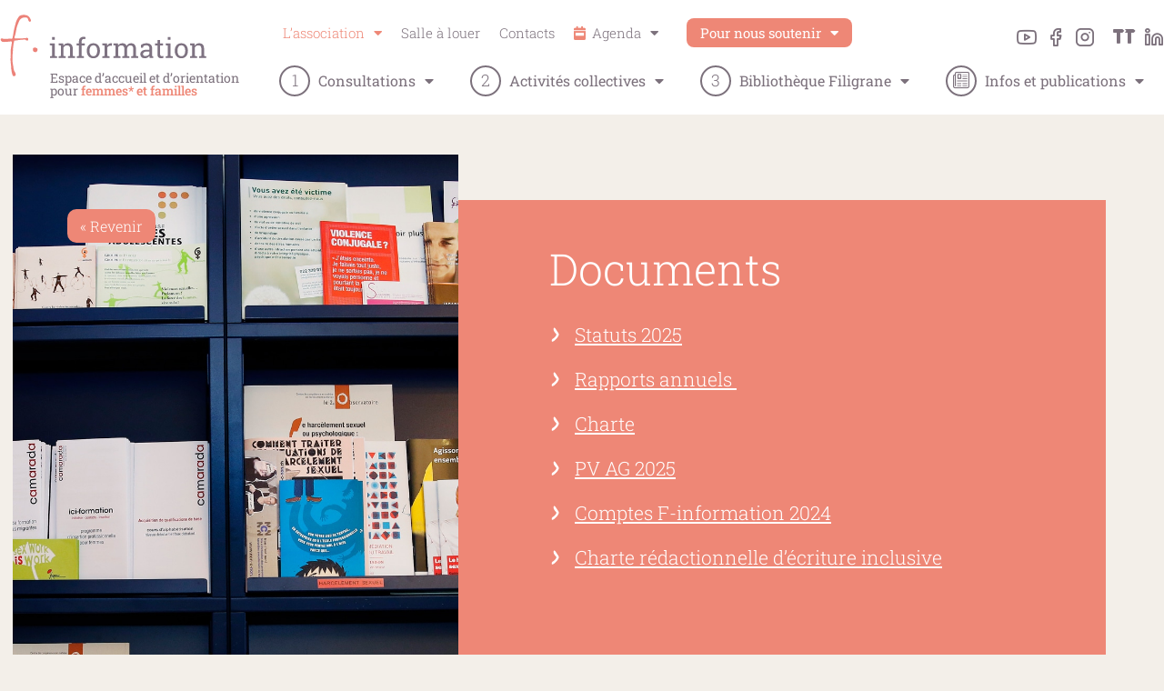

--- FILE ---
content_type: text/html; charset=UTF-8
request_url: https://www.f-information.org/lassociation/documents
body_size: 21040
content:

	<!DOCTYPE html>
<html lang="fr-FR">
<head>
	<meta charset="UTF-8">
	<meta name="viewport" content="width=device-width, initial-scale=1.0, viewport-fit=cover" />			<title>
			Documents - F-information		</title>
<link data-rocket-prefetch href="https://fonts.googleapis.com" rel="dns-prefetch">
<link data-rocket-prefetch href="https://ajax.googleapis.com" rel="dns-prefetch">
<link data-rocket-prefetch href="https://www.googletagmanager.com" rel="dns-prefetch">
<link data-rocket-prefetch href="https://maps.googleapis.com" rel="dns-prefetch">
<link data-rocket-preload as="style" href="https://fonts.googleapis.com/css?family=Roboto%20Slab%3A100%2C300%2C400%2C700&#038;display=swap" rel="preload">
<link href="https://fonts.googleapis.com/css?family=Roboto%20Slab%3A100%2C300%2C400%2C700&#038;display=swap" media="print" onload="this.media=&#039;all&#039;" rel="stylesheet">
<noscript data-wpr-hosted-gf-parameters=""><link rel="stylesheet" href="https://fonts.googleapis.com/css?family=Roboto%20Slab%3A100%2C300%2C400%2C700&#038;display=swap"></noscript><link rel="preload" data-rocket-preload as="image" href="https://www.f-information.org/wp-content/uploads/2016/12/docuements_f-information2.jpg" imagesrcset="https://www.f-information.org/wp-content/uploads/2016/12/docuements_f-information2.jpg 850w, https://www.f-information.org/wp-content/uploads/2016/12/docuements_f-information2-403x595.jpg 403w, https://www.f-information.org/wp-content/uploads/2016/12/docuements_f-information2-768x1135.jpg 768w, https://www.f-information.org/wp-content/uploads/2016/12/docuements_f-information2-693x1024.jpg 693w" imagesizes="(max-width: 850px) 100vw, 850px" fetchpriority="high">
		<meta name='robots' content='index, follow, max-image-preview:large, max-snippet:-1, max-video-preview:-1' />

	<!-- This site is optimized with the Yoast SEO plugin v26.7 - https://yoast.com/wordpress/plugins/seo/ -->
	<link rel="canonical" href="https://www.f-information.org/lassociation/documents" />
	<meta property="og:locale" content="fr_FR" />
	<meta property="og:type" content="article" />
	<meta property="og:title" content="Documents - F-information" />
	<meta property="og:description" content="Documents Statuts 2025 Rapports annuels  Charte PV AG 2025 Comptes F-information 2024 Charte rédactionnelle d&rsquo;écriture inclusive &nbsp; &nbsp;" />
	<meta property="og:url" content="https://www.f-information.org/lassociation/documents" />
	<meta property="og:site_name" content="F-information" />
	<meta property="article:modified_time" content="2025-09-09T14:05:17+00:00" />
	<meta property="og:image" content="https://www.f-information.org/wp-content/uploads/2016/12/docuements_f-information2.jpg" />
	<meta property="og:image:width" content="850" />
	<meta property="og:image:height" content="1256" />
	<meta property="og:image:type" content="image/jpeg" />
	<meta name="twitter:card" content="summary_large_image" />
	<meta name="twitter:label1" content="Durée de lecture estimée" />
	<meta name="twitter:data1" content="1 minute" />
	<script type="application/ld+json" class="yoast-schema-graph">{"@context":"https://schema.org","@graph":[{"@type":"WebPage","@id":"https://www.f-information.org/lassociation/documents","url":"https://www.f-information.org/lassociation/documents","name":"Documents - F-information","isPartOf":{"@id":"https://www.f-information.org/#website"},"primaryImageOfPage":{"@id":"https://www.f-information.org/lassociation/documents#primaryimage"},"image":{"@id":"https://www.f-information.org/lassociation/documents#primaryimage"},"thumbnailUrl":"https://www.f-information.org/wp-content/uploads/2016/12/docuements_f-information2.jpg","datePublished":"2016-12-04T17:34:19+00:00","dateModified":"2025-09-09T14:05:17+00:00","breadcrumb":{"@id":"https://www.f-information.org/lassociation/documents#breadcrumb"},"inLanguage":"fr-FR","potentialAction":[{"@type":"ReadAction","target":["https://www.f-information.org/lassociation/documents"]}]},{"@type":"ImageObject","inLanguage":"fr-FR","@id":"https://www.f-information.org/lassociation/documents#primaryimage","url":"https://www.f-information.org/wp-content/uploads/2016/12/docuements_f-information2.jpg","contentUrl":"https://www.f-information.org/wp-content/uploads/2016/12/docuements_f-information2.jpg","width":850,"height":1256,"caption":"Documents f-information"},{"@type":"BreadcrumbList","@id":"https://www.f-information.org/lassociation/documents#breadcrumb","itemListElement":[{"@type":"ListItem","position":1,"name":"Accueil","item":"https://www.f-information.org/"},{"@type":"ListItem","position":2,"name":"L&rsquo;association","item":"https://www.f-information.org/lassociation"},{"@type":"ListItem","position":3,"name":"Documents"}]},{"@type":"WebSite","@id":"https://www.f-information.org/#website","url":"https://www.f-information.org/","name":"F-information","description":"Espace d’accueil et d’orientation &lt;br&gt;pour &lt;span&gt;femmes et familles&lt;/span&gt;","publisher":{"@id":"https://www.f-information.org/#organization"},"potentialAction":[{"@type":"SearchAction","target":{"@type":"EntryPoint","urlTemplate":"https://www.f-information.org/?s={search_term_string}"},"query-input":{"@type":"PropertyValueSpecification","valueRequired":true,"valueName":"search_term_string"}}],"inLanguage":"fr-FR"},{"@type":"Organization","@id":"https://www.f-information.org/#organization","name":"F-information","url":"https://www.f-information.org/","logo":{"@type":"ImageObject","inLanguage":"fr-FR","@id":"https://www.f-information.org/#/schema/logo/image/","url":"https://www.f-information.org/wp-content/uploads/2022/11/logo-f-information.svg","contentUrl":"https://www.f-information.org/wp-content/uploads/2022/11/logo-f-information.svg","width":425,"height":133,"caption":"F-information"},"image":{"@id":"https://www.f-information.org/#/schema/logo/image/"}}]}</script>
	<!-- / Yoast SEO plugin. -->


<link rel='dns-prefetch' href='//unpkg.com' />
<link rel='dns-prefetch' href='//maps.googleapis.com' />
<link rel='dns-prefetch' href='//fonts.googleapis.com' />
<link href='https://fonts.gstatic.com' crossorigin rel='preconnect' />
<link rel="alternate" title="oEmbed (JSON)" type="application/json+oembed" href="https://www.f-information.org/wp-json/oembed/1.0/embed?url=https%3A%2F%2Fwww.f-information.org%2Flassociation%2Fdocuments" />
<link rel="alternate" title="oEmbed (XML)" type="text/xml+oembed" href="https://www.f-information.org/wp-json/oembed/1.0/embed?url=https%3A%2F%2Fwww.f-information.org%2Flassociation%2Fdocuments&#038;format=xml" />
<style id='wp-img-auto-sizes-contain-inline-css' type='text/css'>
img:is([sizes=auto i],[sizes^="auto," i]){contain-intrinsic-size:3000px 1500px}
/*# sourceURL=wp-img-auto-sizes-contain-inline-css */
</style>
<link data-minify="1" rel='stylesheet' id='ai1ec_style-css' href='https://www.f-information.org/wp-content/cache/background-css/1/www.f-information.org/wp-content/cache/min/1/wp-content/plugins/all-in-one-event-calendar/cache/34b1573d_ai1ec_parsed_css.css?ver=1768567011&wpr_t=1769133091' type='text/css' media='all' />
<style id='wp-emoji-styles-inline-css' type='text/css'>

	img.wp-smiley, img.emoji {
		display: inline !important;
		border: none !important;
		box-shadow: none !important;
		height: 1em !important;
		width: 1em !important;
		margin: 0 0.07em !important;
		vertical-align: -0.1em !important;
		background: none !important;
		padding: 0 !important;
	}
/*# sourceURL=wp-emoji-styles-inline-css */
</style>
<link data-minify="1" rel='stylesheet' id='user-registration-general-css' href='https://www.f-information.org/wp-content/cache/background-css/1/www.f-information.org/wp-content/cache/min/1/wp-content/plugins/user-registration/assets/css/user-registration.css?ver=1768567011&wpr_t=1769133091' type='text/css' media='all' />
<link rel='stylesheet' id='elementor-frontend-css' href='https://www.f-information.org/wp-content/plugins/elementor/assets/css/frontend.min.css?ver=3.34.1' type='text/css' media='all' />
<link rel='stylesheet' id='widget-nav-menu-css' href='https://www.f-information.org/wp-content/plugins/elementor-pro/assets/css/widget-nav-menu.min.css?ver=3.34.0' type='text/css' media='all' />
<link rel='stylesheet' id='e-animation-slideInRight-css' href='https://www.f-information.org/wp-content/plugins/elementor/assets/lib/animations/styles/slideInRight.min.css?ver=3.34.1' type='text/css' media='all' />
<link rel='stylesheet' id='e-popup-css' href='https://www.f-information.org/wp-content/plugins/elementor-pro/assets/css/conditionals/popup.min.css?ver=3.34.0' type='text/css' media='all' />
<link rel='stylesheet' id='widget-image-css' href='https://www.f-information.org/wp-content/plugins/elementor/assets/css/widget-image.min.css?ver=3.34.1' type='text/css' media='all' />
<link rel='stylesheet' id='widget-heading-css' href='https://www.f-information.org/wp-content/plugins/elementor/assets/css/widget-heading.min.css?ver=3.34.1' type='text/css' media='all' />
<link rel='stylesheet' id='widget-divider-css' href='https://www.f-information.org/wp-content/plugins/elementor/assets/css/widget-divider.min.css?ver=3.34.1' type='text/css' media='all' />
<link data-minify="1" rel='stylesheet' id='elementor-icons-css' href='https://www.f-information.org/wp-content/cache/min/1/wp-content/plugins/elementor/assets/lib/eicons/css/elementor-icons.min.css?ver=1768567011' type='text/css' media='all' />
<link rel='stylesheet' id='elementor-post-2773-css' href='https://www.f-information.org/wp-content/uploads/elementor/css/post-2773.css?ver=1768563075' type='text/css' media='all' />
<link rel='stylesheet' id='elementor-post-4329-css' href='https://www.f-information.org/wp-content/uploads/elementor/css/post-4329.css?ver=1768563075' type='text/css' media='all' />
<link rel='stylesheet' id='elementor-post-4056-css' href='https://www.f-information.org/wp-content/uploads/elementor/css/post-4056.css?ver=1768563075' type='text/css' media='all' />
<link rel='stylesheet' id='elementor-post-4176-css' href='https://www.f-information.org/wp-content/uploads/elementor/css/post-4176.css?ver=1768563075' type='text/css' media='all' />
<!-- espace.digital Theme Styles -->
				<link rel='stylesheet' id='normalize-css' href='https://www.f-information.org/wp-content/themes/f-information/library/css/normalize.min.css?ver=20160331' type='text/css' media='all' />
<link data-minify="1" rel='stylesheet' id='main-stylesheet-css' href='https://www.f-information.org/wp-content/cache/background-css/1/www.f-information.org/wp-content/cache/min/1/wp-content/themes/f-information/library/css/style.css?ver=1768567011&wpr_t=1769133091' type='text/css' media='all' />
<link data-minify="1" rel='stylesheet' id='main-responsive-css' href='https://www.f-information.org/wp-content/cache/min/1/wp-content/themes/f-information/library/css/responsive.css?ver=1768567011' type='text/css' media='all' />

<link data-minify="1" rel='stylesheet' id='bambusa-font-css' href='https://www.f-information.org/wp-content/cache/min/1/wp-content/themes/f-information/library/css/bambusa-font.css?ver=1768567011' type='text/css' media='all' />
<link data-minify="1" rel='stylesheet' id='elementor-gf-local-robotoslab-css' href='https://www.f-information.org/wp-content/cache/min/1/wp-content/uploads/elementor/google-fonts/css/robotoslab.css?ver=1768567011' type='text/css' media='all' />
<link data-minify="1" rel='stylesheet' id='elementor-gf-local-roboto-css' href='https://www.f-information.org/wp-content/cache/min/1/wp-content/uploads/elementor/google-fonts/css/roboto.css?ver=1768567011' type='text/css' media='all' />
<link rel='stylesheet' id='elementor-icons-shared-0-css' href='https://www.f-information.org/wp-content/plugins/elementor/assets/lib/font-awesome/css/fontawesome.min.css?ver=5.15.3' type='text/css' media='all' />
<link data-minify="1" rel='stylesheet' id='elementor-icons-fa-solid-css' href='https://www.f-information.org/wp-content/cache/min/1/wp-content/plugins/elementor/assets/lib/font-awesome/css/solid.min.css?ver=1768567011' type='text/css' media='all' />
<script type="text/javascript" src="//ajax.googleapis.com/ajax/libs/jquery/3.7.1/jquery.min.js" id="jquery-core-js"></script>
<script>window.jQuery || document.write('<script data-minify="1" src="https://www.f-information.org/wp-content/cache/min/1/wp-includes/js/jquery/jquery.js?ver=1768567011"><\/script>')</script>
<script data-minify="1" type="text/javascript" src="https://www.f-information.org/wp-content/cache/min/1/ajax/libs/jquery-migrate/3.4.1/jquery-migrate.min.js?ver=1768567011" id="jquery-migrate-js"></script>
<script>window.jQuery.migrateMute || document.write('<script src="https://www.f-information.org/wp-includes/js/jquery/jquery-migrate.min.js"><\/script>')</script>
<!-- espace.digital Theme Scripts -->
				<script type="text/javascript" src="https://www.f-information.org/wp-content/themes/f-information/library/js/modernizr.custom.min.js?ver=2.5.3" id="modernizr-js"></script>
<script data-minify="1" type="text/javascript" src="https://www.f-information.org/wp-content/cache/min/1/masonry-layout@4/dist/masonry.pkgd.min.js?ver=1768567011" id="masonery-js"></script>
<script data-minify="1" type="text/javascript" src="https://www.f-information.org/wp-content/cache/min/1/wp-content/themes/f-information/library/js/scripts.js?ver=1768567011" id="scripts-js"></script>
<script data-minify="1" type="text/javascript" src="https://www.f-information.org/wp-content/cache/min/1/wp-content/themes/f-information/library/js/sticky-header.js?ver=1768567011" id="stickyheader-js"></script>
<link rel="https://api.w.org/" href="https://www.f-information.org/wp-json/" /><link rel="alternate" title="JSON" type="application/json" href="https://www.f-information.org/wp-json/wp/v2/pages/114" /><link rel="EditURI" type="application/rsd+xml" title="RSD" href="https://www.f-information.org/xmlrpc.php?rsd" />
<link rel='shortlink' href='https://www.f-information.org/?p=114' />
<meta name="generator" content="Elementor 3.34.1; features: additional_custom_breakpoints; settings: css_print_method-external, google_font-enabled, font_display-auto">

<!-- Google tag (gtag.js) -->
<script async src="https://www.googletagmanager.com/gtag/js?id=G-QK9210S4SN"></script>
<script>
  window.dataLayer = window.dataLayer || [];
  function gtag(){dataLayer.push(arguments);}
  gtag('js', new Date());

  gtag('config', 'G-QK9210S4SN');
</script>
			<style>
				.e-con.e-parent:nth-of-type(n+4):not(.e-lazyloaded):not(.e-no-lazyload),
				.e-con.e-parent:nth-of-type(n+4):not(.e-lazyloaded):not(.e-no-lazyload) * {
					background-image: none !important;
				}
				@media screen and (max-height: 1024px) {
					.e-con.e-parent:nth-of-type(n+3):not(.e-lazyloaded):not(.e-no-lazyload),
					.e-con.e-parent:nth-of-type(n+3):not(.e-lazyloaded):not(.e-no-lazyload) * {
						background-image: none !important;
					}
				}
				@media screen and (max-height: 640px) {
					.e-con.e-parent:nth-of-type(n+2):not(.e-lazyloaded):not(.e-no-lazyload),
					.e-con.e-parent:nth-of-type(n+2):not(.e-lazyloaded):not(.e-no-lazyload) * {
						background-image: none !important;
					}
				}
			</style>
			<link rel="icon" href="https://www.f-information.org/wp-content/uploads/2016/12/cropped-f-1-267x267.png" sizes="32x32" />
<link rel="icon" href="https://www.f-information.org/wp-content/uploads/2016/12/cropped-f-1-267x267.png" sizes="192x192" />
<link rel="apple-touch-icon" href="https://www.f-information.org/wp-content/uploads/2016/12/cropped-f-1-267x267.png" />
<meta name="msapplication-TileImage" content="https://www.f-information.org/wp-content/uploads/2016/12/cropped-f-1-403x403.png" />
<noscript><style id="rocket-lazyload-nojs-css">.rll-youtube-player, [data-lazy-src]{display:none !important;}</style></noscript><style id="wpr-lazyload-bg-container"></style><style id="wpr-lazyload-bg-exclusion"></style>
<noscript>
<style id="wpr-lazyload-bg-nostyle">.select2-container .select2-choice abbr{--wpr-bg-04e1804b-946b-4cc6-bfa7-a2a7800bed7c: url('https://www.f-information.org/www.f-information.org/wp-content/plugins/all-in-one-event-calendar/public/themes-ai1ec/vortex/img/select2.png');}.select2-container .select2-choice div b{--wpr-bg-4397964a-5ac1-4b3c-9ad1-888358adaa26: url('https://www.f-information.org/www.f-information.org/wp-content/plugins/all-in-one-event-calendar/public/themes-ai1ec/vortex/img/select2.png');}.select2-search input{--wpr-bg-44f86186-e8c3-459c-a857-db536a950d40: url('https://www.f-information.org/www.f-information.org/wp-content/plugins/all-in-one-event-calendar/public/themes-ai1ec/vortex/img/select2.png');}.select2-search input.select2-active{--wpr-bg-4ee9d254-6f57-404e-8bbb-60eeac599e9b: url('https://www.f-information.org/www.f-information.org/wp-content/plugins/all-in-one-event-calendar/public/themes-ai1ec/vortex/img/ajax-loader-small.gif');}.select2-more-results.select2-active{--wpr-bg-84da3f91-27dc-4be2-b9e1-20fb86d7fd80: url('https://www.f-information.org/www.f-information.org/wp-content/plugins/all-in-one-event-calendar/public/themes-ai1ec/vortex/img/ajax-loader-small.gif');}.select2-container-multi .select2-choices .select2-search-field input.select2-active{--wpr-bg-a39a0d97-0226-429e-97ae-a60c35899234: url('https://www.f-information.org/www.f-information.org/wp-content/plugins/all-in-one-event-calendar/public/themes-ai1ec/vortex/img/ajax-loader-small.gif');}.select2-search-choice-close{--wpr-bg-126dffb7-0010-4a81-b605-535437cbe1ec: url('https://www.f-information.org/www.f-information.org/wp-content/plugins/all-in-one-event-calendar/public/themes-ai1ec/vortex/img/select2.png');}.timely a.select2-search-choice-close{--wpr-bg-4712c34b-062f-4e04-9c0f-923213e44222: url('https://www.f-information.org/www.f-information.org/wp-content/plugins/all-in-one-event-calendar/public/themes-ai1ec/vortex/img/select2.png');}.ai1ec-loading{--wpr-bg-23f5c8ff-e32e-4ed6-a295-a54cbd1164c8: url('https://www.f-information.org/www.f-information.org/wp-content/plugins/all-in-one-event-calendar/public/themes-ai1ec/vortex/img/ajax-loader.gif');}.select2-search input,.select2-search-choice-close,.select2-container .select2-choice abbr,.select2-container .select2-choice div b{--wpr-bg-c23e4e04-88e8-472d-bf04-8d4df90d98b1: url('https://www.f-information.org/www.f-information.org/wp-content/plugins/all-in-one-event-calendar/public/themes-ai1ec/vortex/img/select2x2.png');}.ur-front-spinner{--wpr-bg-82bad124-b598-4652-90db-b33c391e4d3d: url('https://www.f-information.org/wp-content/plugins/user-registration/assets/images/wpspin_light-2x.gif');}.ur-submit-button .ur-spinner::before,.user-registration-Button .ur-spinner::before{--wpr-bg-06d75404-5d71-48ac-8ea8-97b0d3a30f9a: url('https://www.f-information.org/wp-content/plugins/user-registration/assets/images/icons/loader.svg');}.block-editor-page .ur-shortcode-form-embed-theme .ur-shortcode-form-embed-theme-tooltips-red-arrow{--wpr-bg-3ee4bbfc-90e1-453d-a6f1-ecd0c315b33c: url('https://www.f-information.org/wp-content/plugins/user-registration/assets/images/icons/red-arrow.svg');}.et-db #et-boc .et-l .et-fb-modules-list ul>li.urm-registration-form:before{--wpr-bg-9c57bb69-3749-4181-96ee-020149339f49: url('https://www.f-information.org/wp-content/plugins/user-registration/assets/images/blocks/registration-form.svg');}.et-db #et-boc .et-l .et-fb-modules-list ul>li.urm-login-form:before{--wpr-bg-f0f5d850-b43e-48e1-bc3e-4127964897b1: url('https://www.f-information.org/wp-content/plugins/user-registration/assets/images/blocks/login-form.svg');}.et-db #et-boc .et-l .et-fb-modules-list ul>li.urm-myaccount:before{--wpr-bg-b23b1626-b7c2-4f3f-aebf-7c63bc9b7f9c: url('https://www.f-information.org/wp-content/plugins/user-registration/assets/images/blocks/my-account.svg');}.et-db #et-boc .et-l .et-fb-modules-list ul>li.urm-edit-profile:before{--wpr-bg-408ad65c-60ba-42cb-967b-7c80658ce5c4: url('https://www.f-information.org/wp-content/plugins/user-registration/assets/images/blocks/edit-profile.svg');}.et-db #et-boc .et-l .et-fb-modules-list ul>li.urm-edit-password:before{--wpr-bg-2886c678-17e9-414e-ae60-2e97cdfce616: url('https://www.f-information.org/wp-content/plugins/user-registration/assets/images/blocks/edit-password.svg');}.et-db #et-boc .et-l .et-fb-modules-list ul>li.urm-content-restriction:before{--wpr-bg-115f5bf0-e2b5-4303-8cd0-43a253dedfd8: url('https://www.f-information.org/wp-content/plugins/user-registration/assets/images/blocks/content-restriction.svg');}.et-db #et-boc .et-l .et-fb-modules-list ul>li.urm-membership-groups:before{--wpr-bg-c28ddc30-6818-44e7-91bc-52a4452b9975: url('https://www.f-information.org/wp-content/plugins/user-registration/assets/images/blocks/membership-groups.svg');}.et-db #et-boc .et-l .et-fb-modules-list ul>li.urm-membership-thank-you:before{--wpr-bg-dcf27b66-b9bd-4db8-99c9-d3ef9c07e8b4: url('https://www.f-information.org/wp-content/plugins/user-registration/assets/images/blocks/thankyou.svg');}.btn-top{--wpr-bg-b488b4ad-0c8b-456c-9916-70d5805b8960: url('https://www.f-information.org/wp-content/themes/f-information/library/css/i/btn.haut.png');}ul.rounds-categories .cat-item-all{--wpr-bg-abfa9728-1af0-4842-aa6e-18acc32d1392: url('https://www.f-information.org/wp-content/themes/f-information/library/css/i/round.tout.png');}ul.rounds-categories .cat-item-7,ul.rounds-categories .cat-item-50{--wpr-bg-a5ed548a-5921-47da-9c42-07224ab96f95: url('https://www.f-information.org/wp-content/themes/f-information/library/css/i/round.actualites.png');}ul.rounds-categories .cat-item-5{--wpr-bg-a91e6a29-2d82-42b3-8363-29eb77929b28: url('https://www.f-information.org/wp-content/themes/f-information/library/css/i/round.bon-a-savoir.png');}ul.rounds-categories .cat-item-6{--wpr-bg-520aceea-07d7-4ea1-bdf0-6e3b03096eb2: url('https://www.f-information.org/wp-content/themes/f-information/library/css/i/round.publications.png');}ul.rounds-categories .cat-item-59{--wpr-bg-08560015-fc3e-4617-ae5f-2c5b259717d8: url('https://www.f-information.org/wp-content/themes/f-information/library/css/i/round.publications.png');}ul.rounds-categories .cat-item-4{--wpr-bg-1e40ce48-d56f-408b-801b-29f07d9e73fb: url('https://www.f-information.org/wp-content/themes/f-information/library/css/i/round.blog.png');}ul.rounds-categories .cat-item-8{--wpr-bg-5bba8c3f-9541-4418-857d-0710876c3cb0: url('https://www.f-information.org/wp-content/themes/f-information/library/css/i/round.liens.png');}ul.rounds-categories .cat-item-52{--wpr-bg-c849b1d2-5d72-4924-ac2f-aea81dbebcc9: url('https://www.f-information.org/wp-content/themes/f-information/library/css/i/round.coeur.png');}</style>
</noscript>
<script type="application/javascript">const rocket_pairs = [{"selector":".select2-container .select2-choice abbr","style":".select2-container .select2-choice abbr{--wpr-bg-04e1804b-946b-4cc6-bfa7-a2a7800bed7c: url('https:\/\/www.f-information.org\/www.f-information.org\/wp-content\/plugins\/all-in-one-event-calendar\/public\/themes-ai1ec\/vortex\/img\/select2.png');}","hash":"04e1804b-946b-4cc6-bfa7-a2a7800bed7c","url":"https:\/\/www.f-information.org\/www.f-information.org\/wp-content\/plugins\/all-in-one-event-calendar\/public\/themes-ai1ec\/vortex\/img\/select2.png"},{"selector":".select2-container .select2-choice div b","style":".select2-container .select2-choice div b{--wpr-bg-4397964a-5ac1-4b3c-9ad1-888358adaa26: url('https:\/\/www.f-information.org\/www.f-information.org\/wp-content\/plugins\/all-in-one-event-calendar\/public\/themes-ai1ec\/vortex\/img\/select2.png');}","hash":"4397964a-5ac1-4b3c-9ad1-888358adaa26","url":"https:\/\/www.f-information.org\/www.f-information.org\/wp-content\/plugins\/all-in-one-event-calendar\/public\/themes-ai1ec\/vortex\/img\/select2.png"},{"selector":".select2-search input","style":".select2-search input{--wpr-bg-44f86186-e8c3-459c-a857-db536a950d40: url('https:\/\/www.f-information.org\/www.f-information.org\/wp-content\/plugins\/all-in-one-event-calendar\/public\/themes-ai1ec\/vortex\/img\/select2.png');}","hash":"44f86186-e8c3-459c-a857-db536a950d40","url":"https:\/\/www.f-information.org\/www.f-information.org\/wp-content\/plugins\/all-in-one-event-calendar\/public\/themes-ai1ec\/vortex\/img\/select2.png"},{"selector":".select2-search input.select2-active","style":".select2-search input.select2-active{--wpr-bg-4ee9d254-6f57-404e-8bbb-60eeac599e9b: url('https:\/\/www.f-information.org\/www.f-information.org\/wp-content\/plugins\/all-in-one-event-calendar\/public\/themes-ai1ec\/vortex\/img\/ajax-loader-small.gif');}","hash":"4ee9d254-6f57-404e-8bbb-60eeac599e9b","url":"https:\/\/www.f-information.org\/www.f-information.org\/wp-content\/plugins\/all-in-one-event-calendar\/public\/themes-ai1ec\/vortex\/img\/ajax-loader-small.gif"},{"selector":".select2-more-results.select2-active","style":".select2-more-results.select2-active{--wpr-bg-84da3f91-27dc-4be2-b9e1-20fb86d7fd80: url('https:\/\/www.f-information.org\/www.f-information.org\/wp-content\/plugins\/all-in-one-event-calendar\/public\/themes-ai1ec\/vortex\/img\/ajax-loader-small.gif');}","hash":"84da3f91-27dc-4be2-b9e1-20fb86d7fd80","url":"https:\/\/www.f-information.org\/www.f-information.org\/wp-content\/plugins\/all-in-one-event-calendar\/public\/themes-ai1ec\/vortex\/img\/ajax-loader-small.gif"},{"selector":".select2-container-multi .select2-choices .select2-search-field input.select2-active","style":".select2-container-multi .select2-choices .select2-search-field input.select2-active{--wpr-bg-a39a0d97-0226-429e-97ae-a60c35899234: url('https:\/\/www.f-information.org\/www.f-information.org\/wp-content\/plugins\/all-in-one-event-calendar\/public\/themes-ai1ec\/vortex\/img\/ajax-loader-small.gif');}","hash":"a39a0d97-0226-429e-97ae-a60c35899234","url":"https:\/\/www.f-information.org\/www.f-information.org\/wp-content\/plugins\/all-in-one-event-calendar\/public\/themes-ai1ec\/vortex\/img\/ajax-loader-small.gif"},{"selector":".select2-search-choice-close","style":".select2-search-choice-close{--wpr-bg-126dffb7-0010-4a81-b605-535437cbe1ec: url('https:\/\/www.f-information.org\/www.f-information.org\/wp-content\/plugins\/all-in-one-event-calendar\/public\/themes-ai1ec\/vortex\/img\/select2.png');}","hash":"126dffb7-0010-4a81-b605-535437cbe1ec","url":"https:\/\/www.f-information.org\/www.f-information.org\/wp-content\/plugins\/all-in-one-event-calendar\/public\/themes-ai1ec\/vortex\/img\/select2.png"},{"selector":".timely a.select2-search-choice-close","style":".timely a.select2-search-choice-close{--wpr-bg-4712c34b-062f-4e04-9c0f-923213e44222: url('https:\/\/www.f-information.org\/www.f-information.org\/wp-content\/plugins\/all-in-one-event-calendar\/public\/themes-ai1ec\/vortex\/img\/select2.png');}","hash":"4712c34b-062f-4e04-9c0f-923213e44222","url":"https:\/\/www.f-information.org\/www.f-information.org\/wp-content\/plugins\/all-in-one-event-calendar\/public\/themes-ai1ec\/vortex\/img\/select2.png"},{"selector":".ai1ec-loading","style":".ai1ec-loading{--wpr-bg-23f5c8ff-e32e-4ed6-a295-a54cbd1164c8: url('https:\/\/www.f-information.org\/www.f-information.org\/wp-content\/plugins\/all-in-one-event-calendar\/public\/themes-ai1ec\/vortex\/img\/ajax-loader.gif');}","hash":"23f5c8ff-e32e-4ed6-a295-a54cbd1164c8","url":"https:\/\/www.f-information.org\/www.f-information.org\/wp-content\/plugins\/all-in-one-event-calendar\/public\/themes-ai1ec\/vortex\/img\/ajax-loader.gif"},{"selector":".select2-search input,.select2-search-choice-close,.select2-container .select2-choice abbr,.select2-container .select2-choice div b","style":".select2-search input,.select2-search-choice-close,.select2-container .select2-choice abbr,.select2-container .select2-choice div b{--wpr-bg-c23e4e04-88e8-472d-bf04-8d4df90d98b1: url('https:\/\/www.f-information.org\/www.f-information.org\/wp-content\/plugins\/all-in-one-event-calendar\/public\/themes-ai1ec\/vortex\/img\/select2x2.png');}","hash":"c23e4e04-88e8-472d-bf04-8d4df90d98b1","url":"https:\/\/www.f-information.org\/www.f-information.org\/wp-content\/plugins\/all-in-one-event-calendar\/public\/themes-ai1ec\/vortex\/img\/select2x2.png"},{"selector":".ur-front-spinner","style":".ur-front-spinner{--wpr-bg-82bad124-b598-4652-90db-b33c391e4d3d: url('https:\/\/www.f-information.org\/wp-content\/plugins\/user-registration\/assets\/images\/wpspin_light-2x.gif');}","hash":"82bad124-b598-4652-90db-b33c391e4d3d","url":"https:\/\/www.f-information.org\/wp-content\/plugins\/user-registration\/assets\/images\/wpspin_light-2x.gif"},{"selector":".ur-submit-button .ur-spinner,.user-registration-Button .ur-spinner","style":".ur-submit-button .ur-spinner::before,.user-registration-Button .ur-spinner::before{--wpr-bg-06d75404-5d71-48ac-8ea8-97b0d3a30f9a: url('https:\/\/www.f-information.org\/wp-content\/plugins\/user-registration\/assets\/images\/icons\/loader.svg');}","hash":"06d75404-5d71-48ac-8ea8-97b0d3a30f9a","url":"https:\/\/www.f-information.org\/wp-content\/plugins\/user-registration\/assets\/images\/icons\/loader.svg"},{"selector":".block-editor-page .ur-shortcode-form-embed-theme .ur-shortcode-form-embed-theme-tooltips-red-arrow","style":".block-editor-page .ur-shortcode-form-embed-theme .ur-shortcode-form-embed-theme-tooltips-red-arrow{--wpr-bg-3ee4bbfc-90e1-453d-a6f1-ecd0c315b33c: url('https:\/\/www.f-information.org\/wp-content\/plugins\/user-registration\/assets\/images\/icons\/red-arrow.svg');}","hash":"3ee4bbfc-90e1-453d-a6f1-ecd0c315b33c","url":"https:\/\/www.f-information.org\/wp-content\/plugins\/user-registration\/assets\/images\/icons\/red-arrow.svg"},{"selector":".et-db #et-boc .et-l .et-fb-modules-list ul>li.urm-registration-form","style":".et-db #et-boc .et-l .et-fb-modules-list ul>li.urm-registration-form:before{--wpr-bg-9c57bb69-3749-4181-96ee-020149339f49: url('https:\/\/www.f-information.org\/wp-content\/plugins\/user-registration\/assets\/images\/blocks\/registration-form.svg');}","hash":"9c57bb69-3749-4181-96ee-020149339f49","url":"https:\/\/www.f-information.org\/wp-content\/plugins\/user-registration\/assets\/images\/blocks\/registration-form.svg"},{"selector":".et-db #et-boc .et-l .et-fb-modules-list ul>li.urm-login-form","style":".et-db #et-boc .et-l .et-fb-modules-list ul>li.urm-login-form:before{--wpr-bg-f0f5d850-b43e-48e1-bc3e-4127964897b1: url('https:\/\/www.f-information.org\/wp-content\/plugins\/user-registration\/assets\/images\/blocks\/login-form.svg');}","hash":"f0f5d850-b43e-48e1-bc3e-4127964897b1","url":"https:\/\/www.f-information.org\/wp-content\/plugins\/user-registration\/assets\/images\/blocks\/login-form.svg"},{"selector":".et-db #et-boc .et-l .et-fb-modules-list ul>li.urm-myaccount","style":".et-db #et-boc .et-l .et-fb-modules-list ul>li.urm-myaccount:before{--wpr-bg-b23b1626-b7c2-4f3f-aebf-7c63bc9b7f9c: url('https:\/\/www.f-information.org\/wp-content\/plugins\/user-registration\/assets\/images\/blocks\/my-account.svg');}","hash":"b23b1626-b7c2-4f3f-aebf-7c63bc9b7f9c","url":"https:\/\/www.f-information.org\/wp-content\/plugins\/user-registration\/assets\/images\/blocks\/my-account.svg"},{"selector":".et-db #et-boc .et-l .et-fb-modules-list ul>li.urm-edit-profile","style":".et-db #et-boc .et-l .et-fb-modules-list ul>li.urm-edit-profile:before{--wpr-bg-408ad65c-60ba-42cb-967b-7c80658ce5c4: url('https:\/\/www.f-information.org\/wp-content\/plugins\/user-registration\/assets\/images\/blocks\/edit-profile.svg');}","hash":"408ad65c-60ba-42cb-967b-7c80658ce5c4","url":"https:\/\/www.f-information.org\/wp-content\/plugins\/user-registration\/assets\/images\/blocks\/edit-profile.svg"},{"selector":".et-db #et-boc .et-l .et-fb-modules-list ul>li.urm-edit-password","style":".et-db #et-boc .et-l .et-fb-modules-list ul>li.urm-edit-password:before{--wpr-bg-2886c678-17e9-414e-ae60-2e97cdfce616: url('https:\/\/www.f-information.org\/wp-content\/plugins\/user-registration\/assets\/images\/blocks\/edit-password.svg');}","hash":"2886c678-17e9-414e-ae60-2e97cdfce616","url":"https:\/\/www.f-information.org\/wp-content\/plugins\/user-registration\/assets\/images\/blocks\/edit-password.svg"},{"selector":".et-db #et-boc .et-l .et-fb-modules-list ul>li.urm-content-restriction","style":".et-db #et-boc .et-l .et-fb-modules-list ul>li.urm-content-restriction:before{--wpr-bg-115f5bf0-e2b5-4303-8cd0-43a253dedfd8: url('https:\/\/www.f-information.org\/wp-content\/plugins\/user-registration\/assets\/images\/blocks\/content-restriction.svg');}","hash":"115f5bf0-e2b5-4303-8cd0-43a253dedfd8","url":"https:\/\/www.f-information.org\/wp-content\/plugins\/user-registration\/assets\/images\/blocks\/content-restriction.svg"},{"selector":".et-db #et-boc .et-l .et-fb-modules-list ul>li.urm-membership-groups","style":".et-db #et-boc .et-l .et-fb-modules-list ul>li.urm-membership-groups:before{--wpr-bg-c28ddc30-6818-44e7-91bc-52a4452b9975: url('https:\/\/www.f-information.org\/wp-content\/plugins\/user-registration\/assets\/images\/blocks\/membership-groups.svg');}","hash":"c28ddc30-6818-44e7-91bc-52a4452b9975","url":"https:\/\/www.f-information.org\/wp-content\/plugins\/user-registration\/assets\/images\/blocks\/membership-groups.svg"},{"selector":".et-db #et-boc .et-l .et-fb-modules-list ul>li.urm-membership-thank-you","style":".et-db #et-boc .et-l .et-fb-modules-list ul>li.urm-membership-thank-you:before{--wpr-bg-dcf27b66-b9bd-4db8-99c9-d3ef9c07e8b4: url('https:\/\/www.f-information.org\/wp-content\/plugins\/user-registration\/assets\/images\/blocks\/thankyou.svg');}","hash":"dcf27b66-b9bd-4db8-99c9-d3ef9c07e8b4","url":"https:\/\/www.f-information.org\/wp-content\/plugins\/user-registration\/assets\/images\/blocks\/thankyou.svg"},{"selector":".btn-top","style":".btn-top{--wpr-bg-b488b4ad-0c8b-456c-9916-70d5805b8960: url('https:\/\/www.f-information.org\/wp-content\/themes\/f-information\/library\/css\/i\/btn.haut.png');}","hash":"b488b4ad-0c8b-456c-9916-70d5805b8960","url":"https:\/\/www.f-information.org\/wp-content\/themes\/f-information\/library\/css\/i\/btn.haut.png"},{"selector":"ul.rounds-categories .cat-item-all","style":"ul.rounds-categories .cat-item-all{--wpr-bg-abfa9728-1af0-4842-aa6e-18acc32d1392: url('https:\/\/www.f-information.org\/wp-content\/themes\/f-information\/library\/css\/i\/round.tout.png');}","hash":"abfa9728-1af0-4842-aa6e-18acc32d1392","url":"https:\/\/www.f-information.org\/wp-content\/themes\/f-information\/library\/css\/i\/round.tout.png"},{"selector":"ul.rounds-categories .cat-item-7,ul.rounds-categories .cat-item-50","style":"ul.rounds-categories .cat-item-7,ul.rounds-categories .cat-item-50{--wpr-bg-a5ed548a-5921-47da-9c42-07224ab96f95: url('https:\/\/www.f-information.org\/wp-content\/themes\/f-information\/library\/css\/i\/round.actualites.png');}","hash":"a5ed548a-5921-47da-9c42-07224ab96f95","url":"https:\/\/www.f-information.org\/wp-content\/themes\/f-information\/library\/css\/i\/round.actualites.png"},{"selector":"ul.rounds-categories .cat-item-5","style":"ul.rounds-categories .cat-item-5{--wpr-bg-a91e6a29-2d82-42b3-8363-29eb77929b28: url('https:\/\/www.f-information.org\/wp-content\/themes\/f-information\/library\/css\/i\/round.bon-a-savoir.png');}","hash":"a91e6a29-2d82-42b3-8363-29eb77929b28","url":"https:\/\/www.f-information.org\/wp-content\/themes\/f-information\/library\/css\/i\/round.bon-a-savoir.png"},{"selector":"ul.rounds-categories .cat-item-6","style":"ul.rounds-categories .cat-item-6{--wpr-bg-520aceea-07d7-4ea1-bdf0-6e3b03096eb2: url('https:\/\/www.f-information.org\/wp-content\/themes\/f-information\/library\/css\/i\/round.publications.png');}","hash":"520aceea-07d7-4ea1-bdf0-6e3b03096eb2","url":"https:\/\/www.f-information.org\/wp-content\/themes\/f-information\/library\/css\/i\/round.publications.png"},{"selector":"ul.rounds-categories .cat-item-59","style":"ul.rounds-categories .cat-item-59{--wpr-bg-08560015-fc3e-4617-ae5f-2c5b259717d8: url('https:\/\/www.f-information.org\/wp-content\/themes\/f-information\/library\/css\/i\/round.publications.png');}","hash":"08560015-fc3e-4617-ae5f-2c5b259717d8","url":"https:\/\/www.f-information.org\/wp-content\/themes\/f-information\/library\/css\/i\/round.publications.png"},{"selector":"ul.rounds-categories .cat-item-4","style":"ul.rounds-categories .cat-item-4{--wpr-bg-1e40ce48-d56f-408b-801b-29f07d9e73fb: url('https:\/\/www.f-information.org\/wp-content\/themes\/f-information\/library\/css\/i\/round.blog.png');}","hash":"1e40ce48-d56f-408b-801b-29f07d9e73fb","url":"https:\/\/www.f-information.org\/wp-content\/themes\/f-information\/library\/css\/i\/round.blog.png"},{"selector":"ul.rounds-categories .cat-item-8","style":"ul.rounds-categories .cat-item-8{--wpr-bg-5bba8c3f-9541-4418-857d-0710876c3cb0: url('https:\/\/www.f-information.org\/wp-content\/themes\/f-information\/library\/css\/i\/round.liens.png');}","hash":"5bba8c3f-9541-4418-857d-0710876c3cb0","url":"https:\/\/www.f-information.org\/wp-content\/themes\/f-information\/library\/css\/i\/round.liens.png"},{"selector":"ul.rounds-categories .cat-item-52","style":"ul.rounds-categories .cat-item-52{--wpr-bg-c849b1d2-5d72-4924-ac2f-aea81dbebcc9: url('https:\/\/www.f-information.org\/wp-content\/themes\/f-information\/library\/css\/i\/round.coeur.png');}","hash":"c849b1d2-5d72-4924-ac2f-aea81dbebcc9","url":"https:\/\/www.f-information.org\/wp-content\/themes\/f-information\/library\/css\/i\/round.coeur.png"}]; const rocket_excluded_pairs = [];</script><meta name="generator" content="WP Rocket 3.20.3" data-wpr-features="wpr_lazyload_css_bg_img wpr_minify_js wpr_lazyload_images wpr_lazyload_iframes wpr_preconnect_external_domains wpr_oci wpr_image_dimensions wpr_minify_css wpr_preload_links" /></head>
<body class="wp-singular page-template-default page page-id-114 page-child parent-pageid-17 wp-custom-logo wp-theme-f-information user-registration-page ur-settings-sidebar-show elementor-default elementor-kit-2773">
		<header  data-elementor-type="header" data-elementor-id="4056" class="elementor elementor-4056 elementor-location-header" data-elementor-post-type="elementor_library">
					<header class="elementor-section elementor-top-section elementor-element elementor-element-80333a4 main elementor-section-boxed elementor-section-height-default elementor-section-height-default" data-id="80333a4" data-element_type="section" id="header-main" data-settings="{&quot;background_background&quot;:&quot;classic&quot;}">
						<div  class="elementor-container elementor-column-gap-no">
					<div class="elementor-column elementor-col-100 elementor-top-column elementor-element elementor-element-9abac0d" data-id="9abac0d" data-element_type="column">
			<div class="elementor-widget-wrap elementor-element-populated">
						<div class="elementor-section elementor-inner-section elementor-element elementor-element-209cebb elementor-section-full_width elementor-section-height-default elementor-section-height-default" data-id="209cebb" data-element_type="section">
						<div  class="elementor-container elementor-column-gap-no">
					<div class="elementor-column elementor-col-50 elementor-inner-column elementor-element elementor-element-1fd506b" data-id="1fd506b" data-element_type="column">
			<div class="elementor-widget-wrap elementor-element-populated">
						<div class="elementor-element elementor-element-c1ac90c elementor-widget elementor-widget-image" data-id="c1ac90c" data-element_type="widget" data-widget_type="image.default">
				<div class="elementor-widget-container">
																<a href="https://www.f-information.org">
							<img width="425" height="133" src="data:image/svg+xml,%3Csvg%20xmlns='http://www.w3.org/2000/svg'%20viewBox='0%200%20425%20133'%3E%3C/svg%3E" class="attachment-full size-full wp-image-4058" alt="" data-lazy-src="https://www.f-information.org/wp-content/uploads/2022/11/logo-f-information.svg" /><noscript><img width="425" height="133" src="https://www.f-information.org/wp-content/uploads/2022/11/logo-f-information.svg" class="attachment-full size-full wp-image-4058" alt="" /></noscript>								</a>
															</div>
				</div>
				<div class="elementor-element elementor-element-4c369c0 elementor-widget elementor-widget-heading" data-id="4c369c0" data-element_type="widget" data-widget_type="heading.default">
				<div class="elementor-widget-container">
					<div class="elementor-heading-title elementor-size-default"><a href="https://www.f-information.org">Espace d’accueil et d’orientation<br />
pour <span>femmes* et familles</span></a></div>				</div>
				</div>
					</div>
		</div>
				<div class="elementor-column elementor-col-50 elementor-inner-column elementor-element elementor-element-5bd9ac3" data-id="5bd9ac3" data-element_type="column">
			<div class="elementor-widget-wrap elementor-element-populated">
						<div class="elementor-element elementor-element-24ac593 elementor-align-right elementor-hidden-desktop elementor-widget elementor-widget-button" data-id="24ac593" data-element_type="widget" data-widget_type="button.default">
				<div class="elementor-widget-container">
									<div class="elementor-button-wrapper">
					<a class="elementor-button elementor-button-link elementor-size-sm" href="#elementor-action%3Aaction%3Dpopup%3Aopen%26settings%3DeyJpZCI6IjQzMjkiLCJ0b2dnbGUiOmZhbHNlfQ%3D%3D">
						<span class="elementor-button-content-wrapper">
						<span class="elementor-button-icon">
				<i aria-hidden="true" class="fas fa-bars"></i>			</span>
								</span>
					</a>
				</div>
								</div>
				</div>
				<div class="elementor-element elementor-element-e4c4324 elementor-nav-menu__align-start elementor-widget__width-auto elementor-nav-menu--dropdown-none elementor-hidden-tablet elementor-hidden-mobile nous-soutenir2 elementor-widget elementor-widget-nav-menu" data-id="e4c4324" data-element_type="widget" data-settings="{&quot;layout&quot;:&quot;horizontal&quot;,&quot;submenu_icon&quot;:{&quot;value&quot;:&quot;&lt;i class=\&quot;fas fa-caret-down\&quot; aria-hidden=\&quot;true\&quot;&gt;&lt;\/i&gt;&quot;,&quot;library&quot;:&quot;fa-solid&quot;}}" data-widget_type="nav-menu.default">
				<div class="elementor-widget-container">
								<nav aria-label="Menu" class="elementor-nav-menu--main elementor-nav-menu__container elementor-nav-menu--layout-horizontal e--pointer-none">
				<ul id="menu-1-e4c4324" class="elementor-nav-menu"><li class="menu-item menu-item-type-post_type menu-item-object-page current-page-ancestor current-menu-ancestor current-menu-parent current-page-parent current_page_parent current_page_ancestor menu-item-has-children menu-item-31"><a href="https://www.f-information.org/lassociation" class="elementor-item">L’association</a>
<ul class="sub-menu elementor-nav-menu--dropdown">
	<li class="menu-item menu-item-type-post_type menu-item-object-page current-page-ancestor current-page-parent menu-item-4456"><a href="https://www.f-information.org/lassociation" class="elementor-sub-item">Présentation</a></li>
	<li class="menu-item menu-item-type-post_type menu-item-object-page menu-item-4099"><a href="https://www.f-information.org/lassociation/notre-comite" class="elementor-sub-item">Notre comité</a></li>
	<li class="menu-item menu-item-type-post_type menu-item-object-page menu-item-4100"><a href="https://www.f-information.org/lassociation/notre-equipe" class="elementor-sub-item">Notre équipe</a></li>
	<li class="menu-item menu-item-type-post_type menu-item-object-page current-menu-item page_item page-item-114 current_page_item menu-item-4101"><a href="https://www.f-information.org/lassociation/documents" aria-current="page" class="elementor-sub-item elementor-item-active">Documents</a></li>
	<li class="menu-item menu-item-type-post_type menu-item-object-page menu-item-4098"><a href="https://www.f-information.org/lassociation/historique" class="elementor-sub-item">Historique</a></li>
	<li class="menu-item menu-item-type-post_type menu-item-object-page menu-item-4097"><a href="https://www.f-information.org/lassociation/presentation" class="elementor-sub-item">Vision et mission</a></li>
	<li class="menu-item menu-item-type-post_type menu-item-object-page menu-item-5606"><a href="https://www.f-information.org/lassociation/nos-soutiens" class="elementor-sub-item">Nos soutiens</a></li>
	<li class="menu-item menu-item-type-post_type menu-item-object-page menu-item-5055"><a href="https://www.f-information.org/lassociation/protection-des-donnees" class="elementor-sub-item">Protection des données</a></li>
</ul>
</li>
<li class="menu-item menu-item-type-post_type menu-item-object-page menu-item-1668"><a href="https://www.f-information.org/salle-gabriela-a-louer" class="elementor-item">Salle à louer</a></li>
<li class="menu-item menu-item-type-post_type menu-item-object-page menu-item-29"><a href="https://www.f-information.org/contacts-et-horaires" class="elementor-item">Contacts</a></li>
<li class="menu-item menu-item-type-post_type menu-item-object-page menu-item-has-children menu-item-4446"><a href="https://www.f-information.org/agenda" class="elementor-item"><i aria-hidden="true" class="agenda fa fa-calendar-week"></i> Agenda</a>
<ul class="sub-menu elementor-nav-menu--dropdown">
	<li class="menu-item menu-item-type-post_type menu-item-object-page menu-item-4715"><a href="https://www.f-information.org/agenda" class="elementor-sub-item">Agenda F-information</a></li>
	<li class="menu-item menu-item-type-post_type menu-item-object-page menu-item-4716"><a href="https://www.f-information.org/agenda-filigrane" class="elementor-sub-item">Agenda Bibliothèque Filigrane</a></li>
</ul>
</li>
<li class="nous-soutenir2 menu-item menu-item-type-post_type menu-item-object-page menu-item-has-children menu-item-4064"><a href="https://www.f-information.org/nous-soutenir" class="elementor-item">Pour nous soutenir</a>
<ul class="sub-menu elementor-nav-menu--dropdown">
	<li class="menu-item menu-item-type-post_type menu-item-object-page menu-item-4460"><a href="https://www.f-information.org/nous-soutenir" class="elementor-sub-item">4 manières de soutenir</a></li>
	<li class="menu-item menu-item-type-post_type menu-item-object-page menu-item-4152"><a href="https://www.f-information.org/nous-soutenir/faire-un-don" class="elementor-sub-item">1. Faire un don</a></li>
	<li class="highlight menu-item menu-item-type-post_type menu-item-object-page menu-item-4153"><a href="https://www.f-information.org/nous-soutenir/devenez-marraine-ou-parrain" class="elementor-sub-item">2. Devenez marraine ou parrain</a></li>
	<li class="menu-item menu-item-type-post_type menu-item-object-page menu-item-4154"><a href="https://www.f-information.org/nous-soutenir/inscrivez-vous" class="elementor-sub-item">3. Devenir membre</a></li>
	<li class="menu-item menu-item-type-post_type menu-item-object-page menu-item-4155"><a href="https://www.f-information.org/nous-soutenir/legs" class="elementor-sub-item">4. Legs</a></li>
</ul>
</li>
</ul>			</nav>
						<nav class="elementor-nav-menu--dropdown elementor-nav-menu__container" aria-hidden="true">
				<ul id="menu-2-e4c4324" class="elementor-nav-menu"><li class="menu-item menu-item-type-post_type menu-item-object-page current-page-ancestor current-menu-ancestor current-menu-parent current-page-parent current_page_parent current_page_ancestor menu-item-has-children menu-item-31"><a href="https://www.f-information.org/lassociation" class="elementor-item" tabindex="-1">L’association</a>
<ul class="sub-menu elementor-nav-menu--dropdown">
	<li class="menu-item menu-item-type-post_type menu-item-object-page current-page-ancestor current-page-parent menu-item-4456"><a href="https://www.f-information.org/lassociation" class="elementor-sub-item" tabindex="-1">Présentation</a></li>
	<li class="menu-item menu-item-type-post_type menu-item-object-page menu-item-4099"><a href="https://www.f-information.org/lassociation/notre-comite" class="elementor-sub-item" tabindex="-1">Notre comité</a></li>
	<li class="menu-item menu-item-type-post_type menu-item-object-page menu-item-4100"><a href="https://www.f-information.org/lassociation/notre-equipe" class="elementor-sub-item" tabindex="-1">Notre équipe</a></li>
	<li class="menu-item menu-item-type-post_type menu-item-object-page current-menu-item page_item page-item-114 current_page_item menu-item-4101"><a href="https://www.f-information.org/lassociation/documents" aria-current="page" class="elementor-sub-item elementor-item-active" tabindex="-1">Documents</a></li>
	<li class="menu-item menu-item-type-post_type menu-item-object-page menu-item-4098"><a href="https://www.f-information.org/lassociation/historique" class="elementor-sub-item" tabindex="-1">Historique</a></li>
	<li class="menu-item menu-item-type-post_type menu-item-object-page menu-item-4097"><a href="https://www.f-information.org/lassociation/presentation" class="elementor-sub-item" tabindex="-1">Vision et mission</a></li>
	<li class="menu-item menu-item-type-post_type menu-item-object-page menu-item-5606"><a href="https://www.f-information.org/lassociation/nos-soutiens" class="elementor-sub-item" tabindex="-1">Nos soutiens</a></li>
	<li class="menu-item menu-item-type-post_type menu-item-object-page menu-item-5055"><a href="https://www.f-information.org/lassociation/protection-des-donnees" class="elementor-sub-item" tabindex="-1">Protection des données</a></li>
</ul>
</li>
<li class="menu-item menu-item-type-post_type menu-item-object-page menu-item-1668"><a href="https://www.f-information.org/salle-gabriela-a-louer" class="elementor-item" tabindex="-1">Salle à louer</a></li>
<li class="menu-item menu-item-type-post_type menu-item-object-page menu-item-29"><a href="https://www.f-information.org/contacts-et-horaires" class="elementor-item" tabindex="-1">Contacts</a></li>
<li class="menu-item menu-item-type-post_type menu-item-object-page menu-item-has-children menu-item-4446"><a href="https://www.f-information.org/agenda" class="elementor-item" tabindex="-1"><i aria-hidden="true" class="agenda fa fa-calendar-week"></i> Agenda</a>
<ul class="sub-menu elementor-nav-menu--dropdown">
	<li class="menu-item menu-item-type-post_type menu-item-object-page menu-item-4715"><a href="https://www.f-information.org/agenda" class="elementor-sub-item" tabindex="-1">Agenda F-information</a></li>
	<li class="menu-item menu-item-type-post_type menu-item-object-page menu-item-4716"><a href="https://www.f-information.org/agenda-filigrane" class="elementor-sub-item" tabindex="-1">Agenda Bibliothèque Filigrane</a></li>
</ul>
</li>
<li class="nous-soutenir2 menu-item menu-item-type-post_type menu-item-object-page menu-item-has-children menu-item-4064"><a href="https://www.f-information.org/nous-soutenir" class="elementor-item" tabindex="-1">Pour nous soutenir</a>
<ul class="sub-menu elementor-nav-menu--dropdown">
	<li class="menu-item menu-item-type-post_type menu-item-object-page menu-item-4460"><a href="https://www.f-information.org/nous-soutenir" class="elementor-sub-item" tabindex="-1">4 manières de soutenir</a></li>
	<li class="menu-item menu-item-type-post_type menu-item-object-page menu-item-4152"><a href="https://www.f-information.org/nous-soutenir/faire-un-don" class="elementor-sub-item" tabindex="-1">1. Faire un don</a></li>
	<li class="highlight menu-item menu-item-type-post_type menu-item-object-page menu-item-4153"><a href="https://www.f-information.org/nous-soutenir/devenez-marraine-ou-parrain" class="elementor-sub-item" tabindex="-1">2. Devenez marraine ou parrain</a></li>
	<li class="menu-item menu-item-type-post_type menu-item-object-page menu-item-4154"><a href="https://www.f-information.org/nous-soutenir/inscrivez-vous" class="elementor-sub-item" tabindex="-1">3. Devenir membre</a></li>
	<li class="menu-item menu-item-type-post_type menu-item-object-page menu-item-4155"><a href="https://www.f-information.org/nous-soutenir/legs" class="elementor-sub-item" tabindex="-1">4. Legs</a></li>
</ul>
</li>
</ul>			</nav>
						</div>
				</div>
				<div class="elementor-element elementor-element-2f9c250 elementor-nav-menu__align-end elementor-widget__width-auto elementor-absolute elementor-nav-menu--dropdown-none elementor-widget-tablet__width-auto elementor-hidden-tablet elementor-hidden-mobile elementor-widget elementor-widget-nav-menu" data-id="2f9c250" data-element_type="widget" data-settings="{&quot;_position&quot;:&quot;absolute&quot;,&quot;submenu_icon&quot;:{&quot;value&quot;:&quot;&lt;i class=\&quot;\&quot; aria-hidden=\&quot;true\&quot;&gt;&lt;\/i&gt;&quot;,&quot;library&quot;:&quot;&quot;},&quot;layout&quot;:&quot;horizontal&quot;}" data-widget_type="nav-menu.default">
				<div class="elementor-widget-container">
								<nav aria-label="Menu" class="elementor-nav-menu--main elementor-nav-menu__container elementor-nav-menu--layout-horizontal e--pointer-none">
				<ul id="menu-1-2f9c250" class="elementor-nav-menu"><li class="single-icon first menu-item menu-item-type-custom menu-item-object-custom menu-item-4157"><a target="_blank" href="https://www.youtube.com/channel/UCEvDiTx_bl8A4LMYMRswx-A" class="elementor-item"><span class="icon icon-youtube"></span></a></li>
<li class="single-icon menu-item menu-item-type-custom menu-item-object-custom menu-item-4158"><a target="_blank" href="https://www.facebook.com/F.Information.org/" class="elementor-item"><span class="icon icon-facebook"></span></a></li>
<li class="single-icon menu-item menu-item-type-custom menu-item-object-custom menu-item-has-children menu-item-4451"><a target="_blank" href="#" class="elementor-item elementor-item-anchor"><span class="icon icon-instagram"></span></a>
<ul class="sub-menu elementor-nav-menu--dropdown">
	<li class="menu-item menu-item-type-custom menu-item-object-custom menu-item-5943"><a target="_blank" href="https://www.instagram.com/association_finformation/?hl=fr" class="elementor-sub-item">Instagram F-information</a></li>
	<li class="menu-item menu-item-type-custom menu-item-object-custom menu-item-5944"><a target="_blank" href="https://www.instagram.com/bibliothequefiligrane/?hl=fr" class="elementor-sub-item">Instagram Bibliothèque Filigrane</a></li>
</ul>
</li>
<li class="single-icon menu-item menu-item-type-custom menu-item-object-custom menu-item-4159"><a target="_blank" href="https://www.relatt.com/f_information" class="elementor-item"><span class="icon icon-relatt"></span></a></li>
<li class="menu-item menu-item-type-custom menu-item-object-custom menu-item-6009"><a target="_blank" href="https://www.linkedin.com/company/f-information/" class="elementor-item"><span class="icon icon-linkedin"></span></a></li>
</ul>			</nav>
						<nav class="elementor-nav-menu--dropdown elementor-nav-menu__container" aria-hidden="true">
				<ul id="menu-2-2f9c250" class="elementor-nav-menu"><li class="single-icon first menu-item menu-item-type-custom menu-item-object-custom menu-item-4157"><a target="_blank" href="https://www.youtube.com/channel/UCEvDiTx_bl8A4LMYMRswx-A" class="elementor-item" tabindex="-1"><span class="icon icon-youtube"></span></a></li>
<li class="single-icon menu-item menu-item-type-custom menu-item-object-custom menu-item-4158"><a target="_blank" href="https://www.facebook.com/F.Information.org/" class="elementor-item" tabindex="-1"><span class="icon icon-facebook"></span></a></li>
<li class="single-icon menu-item menu-item-type-custom menu-item-object-custom menu-item-has-children menu-item-4451"><a target="_blank" href="#" class="elementor-item elementor-item-anchor" tabindex="-1"><span class="icon icon-instagram"></span></a>
<ul class="sub-menu elementor-nav-menu--dropdown">
	<li class="menu-item menu-item-type-custom menu-item-object-custom menu-item-5943"><a target="_blank" href="https://www.instagram.com/association_finformation/?hl=fr" class="elementor-sub-item" tabindex="-1">Instagram F-information</a></li>
	<li class="menu-item menu-item-type-custom menu-item-object-custom menu-item-5944"><a target="_blank" href="https://www.instagram.com/bibliothequefiligrane/?hl=fr" class="elementor-sub-item" tabindex="-1">Instagram Bibliothèque Filigrane</a></li>
</ul>
</li>
<li class="single-icon menu-item menu-item-type-custom menu-item-object-custom menu-item-4159"><a target="_blank" href="https://www.relatt.com/f_information" class="elementor-item" tabindex="-1"><span class="icon icon-relatt"></span></a></li>
<li class="menu-item menu-item-type-custom menu-item-object-custom menu-item-6009"><a target="_blank" href="https://www.linkedin.com/company/f-information/" class="elementor-item" tabindex="-1"><span class="icon icon-linkedin"></span></a></li>
</ul>			</nav>
						</div>
				</div>
				<div class="elementor-element elementor-element-55f94f7 elementor-nav-menu__align-start elementor-nav-menu--dropdown-none elementor-hidden-tablet elementor-hidden-mobile elementor-widget elementor-widget-nav-menu" data-id="55f94f7" data-element_type="widget" id="main-nav-bottom-line" data-settings="{&quot;layout&quot;:&quot;horizontal&quot;,&quot;submenu_icon&quot;:{&quot;value&quot;:&quot;&lt;i class=\&quot;fas fa-caret-down\&quot; aria-hidden=\&quot;true\&quot;&gt;&lt;\/i&gt;&quot;,&quot;library&quot;:&quot;fa-solid&quot;}}" data-widget_type="nav-menu.default">
				<div class="elementor-widget-container">
								<nav aria-label="Menu" class="elementor-nav-menu--main elementor-nav-menu__container elementor-nav-menu--layout-horizontal e--pointer-none">
				<ul id="menu-1-55f94f7" class="elementor-nav-menu"><li class="menu-item menu-item-type-post_type menu-item-object-page menu-item-has-children menu-item-35"><a href="https://www.f-information.org/consultations" class="elementor-item"><span class="number"></span> Consultations</a>
<ul class="sub-menu elementor-nav-menu--dropdown">
	<li class="menu-item menu-item-type-post_type menu-item-object-page menu-item-4457"><a href="https://www.f-information.org/consultations" class="elementor-sub-item">Présentation et prix</a></li>
	<li class="menu-item menu-item-type-post_type menu-item-object-page menu-item-4102"><a href="https://www.f-information.org/consultations/consultations-juridiques" class="elementor-sub-item">Consultations juridiques</a></li>
	<li class="menu-item menu-item-type-post_type menu-item-object-page menu-item-4103"><a href="https://www.f-information.org/consultations/consultations-sociales" class="elementor-sub-item">Consultations sociales</a></li>
	<li class="menu-item menu-item-type-post_type menu-item-object-page menu-item-6110"><a href="https://www.f-information.org/consultations/violences-domestiques" class="elementor-sub-item">Violences domestiques</a></li>
	<li class="menu-item menu-item-type-post_type menu-item-object-page menu-item-4104"><a href="https://www.f-information.org/consultations/consultations-professionnelles" class="elementor-sub-item">Consultations professionnelles</a></li>
	<li class="menu-item menu-item-type-post_type menu-item-object-page menu-item-4764"><a href="https://www.f-information.org/consultations/bilan-de-competences-individuel" class="elementor-sub-item">Bilan de compétences</a></li>
	<li class="menu-item menu-item-type-post_type menu-item-object-page menu-item-4105"><a href="https://www.f-information.org/consultations/consultations-psychologiques" class="elementor-sub-item">Consultations psychologiques</a></li>
</ul>
</li>
<li class="menu-item menu-item-type-post_type menu-item-object-page menu-item-has-children menu-item-34"><a href="https://www.f-information.org/activites-collectives" class="elementor-item"><span class="number"></span> Activités collectives</a>
<ul class="sub-menu elementor-nav-menu--dropdown">
	<li class="menu-item menu-item-type-post_type menu-item-object-page menu-item-4458"><a href="https://www.f-information.org/activites-collectives" class="elementor-sub-item">Introduction</a></li>
	<li class="menu-item menu-item-type-post_type menu-item-object-page menu-item-4124"><a href="https://www.f-information.org/activites-collectives/resi-f" class="elementor-sub-item">Rési-F</a></li>
	<li class="menu-item menu-item-type-post_type menu-item-object-page menu-item-4466"><a href="https://www.f-information.org/activites-collectives/nous-citoyennes" class="elementor-sub-item">Nous citoyennes</a></li>
	<li class="menu-item menu-item-type-post_type menu-item-object-page menu-item-4125"><a href="https://www.f-information.org/activites-collectives/bilan-de-competences-geneve" class="elementor-sub-item">Bilan de compétences en groupe</a></li>
	<li class="menu-item menu-item-type-post_type menu-item-object-page menu-item-4126"><a href="https://www.f-information.org/activites-collectives/les-ateliers" class="elementor-sub-item">Les ateliers</a></li>
</ul>
</li>
<li class="menu-item menu-item-type-post_type menu-item-object-page menu-item-has-children menu-item-33"><a href="https://www.f-information.org/filigrane" class="elementor-item"><span class="number"></span> Bibliothèque Filigrane</a>
<ul class="sub-menu elementor-nav-menu--dropdown">
	<li class="menu-item menu-item-type-post_type menu-item-object-page menu-item-4459"><a href="https://www.f-information.org/filigrane" class="elementor-sub-item">La bibliothèque</a></li>
	<li class="menu-item menu-item-type-post_type menu-item-object-page menu-item-4575"><a href="https://www.f-information.org/filigrane/nos-collections" class="elementor-sub-item">Nos collections</a></li>
	<li class="menu-item menu-item-type-post_type menu-item-object-page menu-item-4576"><a href="https://www.f-information.org/filigrane/sinscrire-emprunter" class="elementor-sub-item">S’inscrire &#038; emprunter </a></li>
	<li class="menu-item menu-item-type-post_type menu-item-object-page menu-item-4122"><a href="https://www.f-information.org/filigrane/espace-enfants" class="elementor-sub-item">Nos activités culturelles</a></li>
	<li class="menu-item menu-item-type-post_type menu-item-object-page menu-item-4577"><a href="https://www.f-information.org/filigrane/orfege" class="elementor-sub-item">OrfeGe</a></li>
	<li class="menu-item menu-item-type-post_type menu-item-object-page menu-item-4934"><a href="https://www.f-information.org/filigrane/accueil-des-publics-lgbtiq" class="elementor-sub-item">Publics LGBTIQ+</a></li>
	<li class="menu-item menu-item-type-post_type menu-item-object-page menu-item-4121"><a href="https://www.f-information.org/filigrane/nos-fonds-speciaux" class="elementor-sub-item">Nos fonds d’archives</a></li>
	<li class="menu-item menu-item-type-post_type menu-item-object-page menu-item-4123"><a href="https://www.f-information.org/filigrane/sur-les-themes" class="elementor-sub-item">Nos services</a></li>
</ul>
</li>
<li class="menu-item menu-item-type-taxonomy menu-item-object-category menu-item-has-children menu-item-4433"><a href="https://www.f-information.org/category/actualites/a-la-une" class="elementor-item"><span class="number icon icon-paper"></span> Infos et publications</a>
<ul class="sub-menu elementor-nav-menu--dropdown">
	<li class="menu-item menu-item-type-taxonomy menu-item-object-category menu-item-4137"><a href="https://www.f-information.org/category/actualites/a-la-une" class="elementor-sub-item">Actualités</a></li>
	<li class="menu-item menu-item-type-taxonomy menu-item-object-category menu-item-4138"><a href="https://www.f-information.org/category/rapports-annuels-et-publications" class="elementor-sub-item">Rapports annuels et publications</a></li>
	<li class="menu-item menu-item-type-taxonomy menu-item-object-category menu-item-has-children menu-item-4139"><a href="https://www.f-information.org/category/bon-a-savoir" class="elementor-sub-item">Bon à savoir</a>
	<ul class="sub-menu elementor-nav-menu--dropdown">
		<li class="menu-item menu-item-type-taxonomy menu-item-object-category menu-item-4140"><a href="https://www.f-information.org/category/bon-a-savoir/questions-administratives" class="elementor-sub-item">Questions administratives</a></li>
		<li class="menu-item menu-item-type-taxonomy menu-item-object-category menu-item-4147"><a href="https://www.f-information.org/category/bon-a-savoir/droit-des-assurances-sociales" class="elementor-sub-item">Droit des assurances sociales</a></li>
		<li class="menu-item menu-item-type-taxonomy menu-item-object-category menu-item-4141"><a href="https://www.f-information.org/category/bon-a-savoir/droit-de-la-famille" class="elementor-sub-item">Droit de la famille</a></li>
		<li class="menu-item menu-item-type-taxonomy menu-item-object-category menu-item-4142"><a href="https://www.f-information.org/category/bon-a-savoir/droit-du-travail" class="elementor-sub-item">Droit du travail</a></li>
		<li class="menu-item menu-item-type-taxonomy menu-item-object-category menu-item-4148"><a href="https://www.f-information.org/category/bon-a-savoir/droit-des-etrangers" class="elementor-sub-item">Droit des étrangères</a></li>
		<li class="menu-item menu-item-type-taxonomy menu-item-object-category menu-item-4149"><a href="https://www.f-information.org/category/bon-a-savoir/insertion-professionnelle-et-formation" class="elementor-sub-item">Insertion professionnelle et Formation</a></li>
		<li class="menu-item menu-item-type-taxonomy menu-item-object-category menu-item-4150"><a href="https://www.f-information.org/category/bon-a-savoir/divers" class="elementor-sub-item">Divers</a></li>
	</ul>
</li>
	<li class="menu-item menu-item-type-taxonomy menu-item-object-category menu-item-4143"><a href="https://www.f-information.org/category/blog" class="elementor-sub-item">Coups de projecteur</a></li>
	<li class="menu-item menu-item-type-taxonomy menu-item-object-category menu-item-5705"><a href="https://www.f-information.org/category/dans-les-medias" class="elementor-sub-item">Dans les médias</a></li>
	<li class="menu-item menu-item-type-taxonomy menu-item-object-category menu-item-has-children menu-item-4733"><a href="https://www.f-information.org/category/filigrane" class="elementor-sub-item">Publications de Filigrane</a>
	<ul class="sub-menu elementor-nav-menu--dropdown">
		<li class="menu-item menu-item-type-taxonomy menu-item-object-category menu-item-4145"><a href="https://www.f-information.org/category/filigrane/coup-de-coeur-de-la-bibliotheque-filigrane" class="elementor-sub-item">Coups de coeur Filigrane</a></li>
		<li class="menu-item menu-item-type-taxonomy menu-item-object-category menu-item-4146"><a href="https://www.f-information.org/category/filigrane/nos-bibliographies" class="elementor-sub-item">Nos bibliographies</a></li>
		<li class="menu-item menu-item-type-taxonomy menu-item-object-category menu-item-4734"><a href="https://www.f-information.org/category/filigrane/divers-filigrane" class="elementor-sub-item">Divers</a></li>
	</ul>
</li>
	<li class="menu-item menu-item-type-taxonomy menu-item-object-category menu-item-4144"><a href="https://www.f-information.org/category/liens" class="elementor-sub-item">Liens</a></li>
</ul>
</li>
</ul>			</nav>
						<nav class="elementor-nav-menu--dropdown elementor-nav-menu__container" aria-hidden="true">
				<ul id="menu-2-55f94f7" class="elementor-nav-menu"><li class="menu-item menu-item-type-post_type menu-item-object-page menu-item-has-children menu-item-35"><a href="https://www.f-information.org/consultations" class="elementor-item" tabindex="-1"><span class="number"></span> Consultations</a>
<ul class="sub-menu elementor-nav-menu--dropdown">
	<li class="menu-item menu-item-type-post_type menu-item-object-page menu-item-4457"><a href="https://www.f-information.org/consultations" class="elementor-sub-item" tabindex="-1">Présentation et prix</a></li>
	<li class="menu-item menu-item-type-post_type menu-item-object-page menu-item-4102"><a href="https://www.f-information.org/consultations/consultations-juridiques" class="elementor-sub-item" tabindex="-1">Consultations juridiques</a></li>
	<li class="menu-item menu-item-type-post_type menu-item-object-page menu-item-4103"><a href="https://www.f-information.org/consultations/consultations-sociales" class="elementor-sub-item" tabindex="-1">Consultations sociales</a></li>
	<li class="menu-item menu-item-type-post_type menu-item-object-page menu-item-6110"><a href="https://www.f-information.org/consultations/violences-domestiques" class="elementor-sub-item" tabindex="-1">Violences domestiques</a></li>
	<li class="menu-item menu-item-type-post_type menu-item-object-page menu-item-4104"><a href="https://www.f-information.org/consultations/consultations-professionnelles" class="elementor-sub-item" tabindex="-1">Consultations professionnelles</a></li>
	<li class="menu-item menu-item-type-post_type menu-item-object-page menu-item-4764"><a href="https://www.f-information.org/consultations/bilan-de-competences-individuel" class="elementor-sub-item" tabindex="-1">Bilan de compétences</a></li>
	<li class="menu-item menu-item-type-post_type menu-item-object-page menu-item-4105"><a href="https://www.f-information.org/consultations/consultations-psychologiques" class="elementor-sub-item" tabindex="-1">Consultations psychologiques</a></li>
</ul>
</li>
<li class="menu-item menu-item-type-post_type menu-item-object-page menu-item-has-children menu-item-34"><a href="https://www.f-information.org/activites-collectives" class="elementor-item" tabindex="-1"><span class="number"></span> Activités collectives</a>
<ul class="sub-menu elementor-nav-menu--dropdown">
	<li class="menu-item menu-item-type-post_type menu-item-object-page menu-item-4458"><a href="https://www.f-information.org/activites-collectives" class="elementor-sub-item" tabindex="-1">Introduction</a></li>
	<li class="menu-item menu-item-type-post_type menu-item-object-page menu-item-4124"><a href="https://www.f-information.org/activites-collectives/resi-f" class="elementor-sub-item" tabindex="-1">Rési-F</a></li>
	<li class="menu-item menu-item-type-post_type menu-item-object-page menu-item-4466"><a href="https://www.f-information.org/activites-collectives/nous-citoyennes" class="elementor-sub-item" tabindex="-1">Nous citoyennes</a></li>
	<li class="menu-item menu-item-type-post_type menu-item-object-page menu-item-4125"><a href="https://www.f-information.org/activites-collectives/bilan-de-competences-geneve" class="elementor-sub-item" tabindex="-1">Bilan de compétences en groupe</a></li>
	<li class="menu-item menu-item-type-post_type menu-item-object-page menu-item-4126"><a href="https://www.f-information.org/activites-collectives/les-ateliers" class="elementor-sub-item" tabindex="-1">Les ateliers</a></li>
</ul>
</li>
<li class="menu-item menu-item-type-post_type menu-item-object-page menu-item-has-children menu-item-33"><a href="https://www.f-information.org/filigrane" class="elementor-item" tabindex="-1"><span class="number"></span> Bibliothèque Filigrane</a>
<ul class="sub-menu elementor-nav-menu--dropdown">
	<li class="menu-item menu-item-type-post_type menu-item-object-page menu-item-4459"><a href="https://www.f-information.org/filigrane" class="elementor-sub-item" tabindex="-1">La bibliothèque</a></li>
	<li class="menu-item menu-item-type-post_type menu-item-object-page menu-item-4575"><a href="https://www.f-information.org/filigrane/nos-collections" class="elementor-sub-item" tabindex="-1">Nos collections</a></li>
	<li class="menu-item menu-item-type-post_type menu-item-object-page menu-item-4576"><a href="https://www.f-information.org/filigrane/sinscrire-emprunter" class="elementor-sub-item" tabindex="-1">S’inscrire &#038; emprunter </a></li>
	<li class="menu-item menu-item-type-post_type menu-item-object-page menu-item-4122"><a href="https://www.f-information.org/filigrane/espace-enfants" class="elementor-sub-item" tabindex="-1">Nos activités culturelles</a></li>
	<li class="menu-item menu-item-type-post_type menu-item-object-page menu-item-4577"><a href="https://www.f-information.org/filigrane/orfege" class="elementor-sub-item" tabindex="-1">OrfeGe</a></li>
	<li class="menu-item menu-item-type-post_type menu-item-object-page menu-item-4934"><a href="https://www.f-information.org/filigrane/accueil-des-publics-lgbtiq" class="elementor-sub-item" tabindex="-1">Publics LGBTIQ+</a></li>
	<li class="menu-item menu-item-type-post_type menu-item-object-page menu-item-4121"><a href="https://www.f-information.org/filigrane/nos-fonds-speciaux" class="elementor-sub-item" tabindex="-1">Nos fonds d’archives</a></li>
	<li class="menu-item menu-item-type-post_type menu-item-object-page menu-item-4123"><a href="https://www.f-information.org/filigrane/sur-les-themes" class="elementor-sub-item" tabindex="-1">Nos services</a></li>
</ul>
</li>
<li class="menu-item menu-item-type-taxonomy menu-item-object-category menu-item-has-children menu-item-4433"><a href="https://www.f-information.org/category/actualites/a-la-une" class="elementor-item" tabindex="-1"><span class="number icon icon-paper"></span> Infos et publications</a>
<ul class="sub-menu elementor-nav-menu--dropdown">
	<li class="menu-item menu-item-type-taxonomy menu-item-object-category menu-item-4137"><a href="https://www.f-information.org/category/actualites/a-la-une" class="elementor-sub-item" tabindex="-1">Actualités</a></li>
	<li class="menu-item menu-item-type-taxonomy menu-item-object-category menu-item-4138"><a href="https://www.f-information.org/category/rapports-annuels-et-publications" class="elementor-sub-item" tabindex="-1">Rapports annuels et publications</a></li>
	<li class="menu-item menu-item-type-taxonomy menu-item-object-category menu-item-has-children menu-item-4139"><a href="https://www.f-information.org/category/bon-a-savoir" class="elementor-sub-item" tabindex="-1">Bon à savoir</a>
	<ul class="sub-menu elementor-nav-menu--dropdown">
		<li class="menu-item menu-item-type-taxonomy menu-item-object-category menu-item-4140"><a href="https://www.f-information.org/category/bon-a-savoir/questions-administratives" class="elementor-sub-item" tabindex="-1">Questions administratives</a></li>
		<li class="menu-item menu-item-type-taxonomy menu-item-object-category menu-item-4147"><a href="https://www.f-information.org/category/bon-a-savoir/droit-des-assurances-sociales" class="elementor-sub-item" tabindex="-1">Droit des assurances sociales</a></li>
		<li class="menu-item menu-item-type-taxonomy menu-item-object-category menu-item-4141"><a href="https://www.f-information.org/category/bon-a-savoir/droit-de-la-famille" class="elementor-sub-item" tabindex="-1">Droit de la famille</a></li>
		<li class="menu-item menu-item-type-taxonomy menu-item-object-category menu-item-4142"><a href="https://www.f-information.org/category/bon-a-savoir/droit-du-travail" class="elementor-sub-item" tabindex="-1">Droit du travail</a></li>
		<li class="menu-item menu-item-type-taxonomy menu-item-object-category menu-item-4148"><a href="https://www.f-information.org/category/bon-a-savoir/droit-des-etrangers" class="elementor-sub-item" tabindex="-1">Droit des étrangères</a></li>
		<li class="menu-item menu-item-type-taxonomy menu-item-object-category menu-item-4149"><a href="https://www.f-information.org/category/bon-a-savoir/insertion-professionnelle-et-formation" class="elementor-sub-item" tabindex="-1">Insertion professionnelle et Formation</a></li>
		<li class="menu-item menu-item-type-taxonomy menu-item-object-category menu-item-4150"><a href="https://www.f-information.org/category/bon-a-savoir/divers" class="elementor-sub-item" tabindex="-1">Divers</a></li>
	</ul>
</li>
	<li class="menu-item menu-item-type-taxonomy menu-item-object-category menu-item-4143"><a href="https://www.f-information.org/category/blog" class="elementor-sub-item" tabindex="-1">Coups de projecteur</a></li>
	<li class="menu-item menu-item-type-taxonomy menu-item-object-category menu-item-5705"><a href="https://www.f-information.org/category/dans-les-medias" class="elementor-sub-item" tabindex="-1">Dans les médias</a></li>
	<li class="menu-item menu-item-type-taxonomy menu-item-object-category menu-item-has-children menu-item-4733"><a href="https://www.f-information.org/category/filigrane" class="elementor-sub-item" tabindex="-1">Publications de Filigrane</a>
	<ul class="sub-menu elementor-nav-menu--dropdown">
		<li class="menu-item menu-item-type-taxonomy menu-item-object-category menu-item-4145"><a href="https://www.f-information.org/category/filigrane/coup-de-coeur-de-la-bibliotheque-filigrane" class="elementor-sub-item" tabindex="-1">Coups de coeur Filigrane</a></li>
		<li class="menu-item menu-item-type-taxonomy menu-item-object-category menu-item-4146"><a href="https://www.f-information.org/category/filigrane/nos-bibliographies" class="elementor-sub-item" tabindex="-1">Nos bibliographies</a></li>
		<li class="menu-item menu-item-type-taxonomy menu-item-object-category menu-item-4734"><a href="https://www.f-information.org/category/filigrane/divers-filigrane" class="elementor-sub-item" tabindex="-1">Divers</a></li>
	</ul>
</li>
	<li class="menu-item menu-item-type-taxonomy menu-item-object-category menu-item-4144"><a href="https://www.f-information.org/category/liens" class="elementor-sub-item" tabindex="-1">Liens</a></li>
</ul>
</li>
</ul>			</nav>
						</div>
				</div>
					</div>
		</div>
					</div>
		</div>
					</div>
		</div>
					</div>
		</header>
				</header>
		  <section  id="main-container">
  <div  class="container">
	<!--
	  --  CONTENT
	  ------------------------------------ -->
		

			<section  class="page page-texting image-left peiche" role="main" data-midnight="peiche">
			
			

			<div class="banner"><a href="https://www.f-information.org/lassociation/documents"><img fetchpriority="high" width="850" height="1256" src="https://www.f-information.org/wp-content/uploads/2016/12/docuements_f-information2.jpg" class="image- wp-post-image" alt="Documents f-information" decoding="async" srcset="https://www.f-information.org/wp-content/uploads/2016/12/docuements_f-information2.jpg 850w, https://www.f-information.org/wp-content/uploads/2016/12/docuements_f-information2-403x595.jpg 403w, https://www.f-information.org/wp-content/uploads/2016/12/docuements_f-information2-768x1135.jpg 768w, https://www.f-information.org/wp-content/uploads/2016/12/docuements_f-information2-693x1024.jpg 693w" sizes="(max-width: 850px) 100vw, 850px" /></a></div>
			<article id="post-114" role="article" class="post-114 page type-page status-publish has-post-thumbnail hentry">
			
							<a href="https://www.f-information.org/lassociation" class="back">
				&laquo; Revenir
				</a>			
			<h1>Documents</h1>
<ul>
<li><a href="https://www.f-information.org/wp-content/uploads/2025/04/20250414statuts-modifiesfinformation.pdf">Statuts 2025</a></li>
<li><a href="https://www.f-information.org/category/rapports-annuels-et-publications">Rapports annuels </a></li>
<li><a href="https://www.f-information.org/wp-content/uploads/2023/05/20221017-charte-versionfinale.pdf">Charte</a></li>
<li><a href="https://www.f-information.org/wp-content/uploads/2025/04/pv-ag-2025.pdf">PV AG 2025</a></li>
<li><a href="https://www.f-information.org/wp-content/uploads/2025/09/f-information-etats-financiers-2024-definitif.pdf">Comptes F-information 2024</a></li>
<li><a href="https://www.f-information.org/wp-content/uploads/2024/06/charte-redactionelle-f-information-202405.pdf">Charte rédactionnelle d&rsquo;écriture inclusive </a></li>
</ul>
<p>&nbsp;</p>
<p>&nbsp;</p>
		
			
			</article>
	
				
			
	</section>
	
  </div><!-- .container -->
  </section>
			<footer data-elementor-type="footer" data-elementor-id="4176" class="elementor elementor-4176 elementor-location-footer" data-elementor-post-type="elementor_library">
					<section class="elementor-section elementor-top-section elementor-element elementor-element-b254384 elementor-section-boxed elementor-section-height-default elementor-section-height-default" data-id="b254384" data-element_type="section">
						<div class="elementor-container elementor-column-gap-default">
					<div class="elementor-column elementor-col-100 elementor-top-column elementor-element elementor-element-b3b0673" data-id="b3b0673" data-element_type="column">
			<div class="elementor-widget-wrap">
							</div>
		</div>
					</div>
		</section>
				<footer class="elementor-section elementor-top-section elementor-element elementor-element-0b4a63f horaires-modifies dc-has-condition dc-condition-equal elementor-section-boxed elementor-section-height-default elementor-section-height-default" data-id="0b4a63f" data-element_type="section" data-settings="{&quot;background_background&quot;:&quot;classic&quot;}">
						<div class="elementor-container elementor-column-gap-default">
					<div class="elementor-column elementor-col-100 elementor-top-column elementor-element elementor-element-b80c36e" data-id="b80c36e" data-element_type="column">
			<div class="elementor-widget-wrap elementor-element-populated">
						<div class="elementor-element elementor-element-43913cd elementor-widget elementor-widget-text-editor" data-id="43913cd" data-element_type="widget" data-widget_type="text-editor.default">
				<div class="elementor-widget-container">
									<h2>A noter</h2>
<p>L&rsquo;appellation femmes* désigne toute personne qui se reconnaît en tant que femme ou socialisée en tant que telle.<br />
Les personnes non binaires sont également les bienvenues.</p>
								</div>
				</div>
					</div>
		</div>
					</div>
		</footer>
				<footer class="elementor-section elementor-top-section elementor-element elementor-element-b87f091 elementor-section-full_width main elementor-section-height-default elementor-section-height-default" data-id="b87f091" data-element_type="section" data-settings="{&quot;background_background&quot;:&quot;classic&quot;}">
						<div class="elementor-container elementor-column-gap-default">
					<div class="elementor-column elementor-col-100 elementor-top-column elementor-element elementor-element-fdb1a63" data-id="fdb1a63" data-element_type="column">
			<div class="elementor-widget-wrap elementor-element-populated">
						<section class="elementor-section elementor-inner-section elementor-element elementor-element-0a97d6d elementor-section-boxed elementor-section-height-default elementor-section-height-default" data-id="0a97d6d" data-element_type="section">
						<div class="elementor-container elementor-column-gap-no">
					<div class="elementor-column elementor-col-20 elementor-inner-column elementor-element elementor-element-eea3fa3" data-id="eea3fa3" data-element_type="column">
			<div class="elementor-widget-wrap elementor-element-populated">
						<div class="elementor-element elementor-element-5dcb325 elementor-widget elementor-widget-image" data-id="5dcb325" data-element_type="widget" data-widget_type="image.default">
				<div class="elementor-widget-container">
															<img width="198" height="69" src="https://www.f-information.org/wp-content/uploads/2022/11/f-information-blanc.svg" title="f-information-blanc" alt="f-information-blanc"  />															</div>
				</div>
				<div class="elementor-element elementor-element-9f58448 elementor-widget elementor-widget-text-editor" data-id="9f58448" data-element_type="widget" data-widget_type="text-editor.default">
				<div class="elementor-widget-container">
									<p>67, rue de la Servette<br />
1202 Genève</p>
<p><strong>TPG</strong> arrêt Poterie</p>
<hr />
<h2>Coordonnées bancaires</h2>
<p><strong>IBAN: </strong>CH03 0078 8000 K174 0059 4<br />
<strong>BÉNÉFICIAIRE</strong><br />
Association F-information</p>
								</div>
				</div>
					</div>
		</div>
				<div class="elementor-column elementor-col-20 elementor-inner-column elementor-element elementor-element-9b93556" data-id="9b93556" data-element_type="column" data-settings="{&quot;background_background&quot;:&quot;classic&quot;}">
			<div class="elementor-widget-wrap elementor-element-populated">
						<div class="elementor-element elementor-element-8c2653f elementor-widget elementor-widget-image" data-id="8c2653f" data-element_type="widget" data-widget_type="image.default">
				<div class="elementor-widget-container">
															<img width="180" height="360" src="https://www.f-information.org/wp-content/uploads/elementor/thumbs/f-information-qgbmz5ijf20jq5fvci6o8d838tint0kab6uydrknio.jpg" title="f-information" alt="f-information"  />															</div>
				</div>
					</div>
		</div>
				<div class="elementor-column elementor-col-20 elementor-inner-column elementor-element elementor-element-7b96976" data-id="7b96976" data-element_type="column">
			<div class="elementor-widget-wrap elementor-element-populated">
						<div class="elementor-element elementor-element-073b4e4 elementor-widget elementor-widget-text-editor" data-id="073b4e4" data-element_type="widget" data-widget_type="text-editor.default">
				<div class="elementor-widget-container">
									<h2>Accueil et<br />
consultations</h2>
<p><strong>Tél.</strong> 022 740 31 00<br />
<a href="mailto:femmes@f-information.org"><strong>femmes</strong>@f-information.org</a></p>
<blockquote>
<p><strong>lundi </strong>14h &#8211; 18h00<br />
<strong>mardi </strong>9h &#8211; 12h30<br />
 et 14h &#8211; 18h00<br />
<strong>mercredi </strong>9h &#8211; 12h30<br />
<strong>jeudi </strong>9h &#8211; 12h30<br />
 et 14h &#8211; 18h00<br />
<strong>vendredi </strong>9h &#8211; 12h30</p>
<h2> </h2>
</blockquote>
								</div>
				</div>
					</div>
		</div>
				<div class="elementor-column elementor-col-20 elementor-inner-column elementor-element elementor-element-ef3db58 column" data-id="ef3db58" data-element_type="column">
			<div class="elementor-widget-wrap elementor-element-populated">
						<div class="elementor-element elementor-element-7090be6 elementor-widget elementor-widget-image" data-id="7090be6" data-element_type="widget" data-widget_type="image.default">
				<div class="elementor-widget-container">
															<img width="180" height="360" src="https://www.f-information.org/wp-content/uploads/elementor/thumbs/bibliotheque-filigrane-qgbmz2p0ujworbjysyysivxpgnwk5x93aswhxxou1c.jpg" title="bibliotheque-filigrane" alt="bibliotheque-filigrane"  />															</div>
				</div>
					</div>
		</div>
				<div class="elementor-column elementor-col-20 elementor-inner-column elementor-element elementor-element-a7f6194" data-id="a7f6194" data-element_type="column">
			<div class="elementor-widget-wrap elementor-element-populated">
						<div class="elementor-element elementor-element-8d258cf elementor-widget elementor-widget-text-editor" data-id="8d258cf" data-element_type="widget" data-widget_type="text-editor.default">
				<div class="elementor-widget-container">
									<h2>Bibliothèque<br />
Filigrane</h2>
<p><strong>Tél.</strong> 022 740 31 41<br />
<a href="mailto:filigrane@f-information.org"><strong>filigrane</strong>@f-information.org</a></p>
<blockquote>
<p><strong>lundi</strong> 14h &#8211; 18h<br />
<strong>mardi</strong> 14h &#8211; 18h<br />
<strong>mercredi</strong> 10h &#8211; 12h et 14h &#8211; 18h<br />
<strong>jeudi</strong> 14h &#8211; 18h<br />
<strong>vendredi</strong> 14h &#8211; 18h<br />
<strong>samedi</strong> 10h &#8211; 15h</p>
</blockquote>
								</div>
				</div>
					</div>
		</div>
					</div>
		</section>
					</div>
		</div>
					</div>
		</footer>
				<section class="elementor-section elementor-top-section elementor-element elementor-element-7522eba horaires-modifies elementor-section-boxed elementor-section-height-default elementor-section-height-default" data-id="7522eba" data-element_type="section" data-settings="{&quot;background_background&quot;:&quot;classic&quot;}">
						<div class="elementor-container elementor-column-gap-no">
					<div class="elementor-column elementor-col-100 elementor-top-column elementor-element elementor-element-6dd2f80" data-id="6dd2f80" data-element_type="column">
			<div class="elementor-widget-wrap elementor-element-populated">
						<section class="elementor-section elementor-inner-section elementor-element elementor-element-ca210dc elementor-section-boxed elementor-section-height-default elementor-section-height-default" data-id="ca210dc" data-element_type="section">
						<div class="elementor-container elementor-column-gap-no">
					<div class="elementor-column elementor-col-33 elementor-inner-column elementor-element elementor-element-467fa4c" data-id="467fa4c" data-element_type="column">
			<div class="elementor-widget-wrap elementor-element-populated">
						<div class="elementor-element elementor-element-3b16342 elementor-widget__width-auto elementor-widget elementor-widget-heading" data-id="3b16342" data-element_type="widget" data-widget_type="heading.default">
				<div class="elementor-widget-container">
					<h4 class="elementor-heading-title elementor-size-default">F-information est subventionné par</h4>				</div>
				</div>
				<div class="elementor-element elementor-element-a5395d6 elementor-widget elementor-widget-image" data-id="a5395d6" data-element_type="widget" data-widget_type="image.default">
				<div class="elementor-widget-container">
															<img width="430" height="93" src="https://www.f-information.org/wp-content/uploads/2016/11/sponsors-1.png" class="attachment-large size-large wp-image-929" alt="Subventionné par le Canton et la Ville de Genève" srcset="https://www.f-information.org/wp-content/uploads/2016/11/sponsors-1.png 430w, https://www.f-information.org/wp-content/uploads/2016/11/sponsors-1-403x87.png 403w" sizes="(max-width: 430px) 100vw, 430px" />															</div>
				</div>
					</div>
		</div>
				<div class="elementor-column elementor-col-33 elementor-inner-column elementor-element elementor-element-f5bacc0" data-id="f5bacc0" data-element_type="column">
			<div class="elementor-widget-wrap">
							</div>
		</div>
				<div class="elementor-column elementor-col-33 elementor-inner-column elementor-element elementor-element-d2df7f0" data-id="d2df7f0" data-element_type="column">
			<div class="elementor-widget-wrap elementor-element-populated">
						<div class="elementor-element elementor-element-cfbac79 elementor-widget__width-auto elementor-widget elementor-widget-heading" data-id="cfbac79" data-element_type="widget" data-widget_type="heading.default">
				<div class="elementor-widget-container">
					<h4 class="elementor-heading-title elementor-size-default">F-information fait partie de</h4>				</div>
				</div>
				<div class="elementor-element elementor-element-6353506 elementor-widget-divider--view-line elementor-widget elementor-widget-divider" data-id="6353506" data-element_type="widget" data-widget_type="divider.default">
				<div class="elementor-widget-container">
							<div class="elementor-divider">
			<span class="elementor-divider-separator">
						</span>
		</div>
						</div>
				</div>
				<div class="elementor-element elementor-element-a824715 elementor-widget__width-auto elementor-widget elementor-widget-image" data-id="a824715" data-element_type="widget" data-widget_type="image.default">
				<div class="elementor-widget-container">
																<a href="https://www.capas-ge.ch/" target="_blank">
							<img width="200" height="66" src="https://www.f-information.org/wp-content/uploads/2020/09/capas-logo.png" class="attachment-large size-large wp-image-2837" alt="" />								</a>
															</div>
				</div>
				<div class="elementor-element elementor-element-3d88c4f elementor-widget__width-auto elementor-widget elementor-widget-image" data-id="3d88c4f" data-element_type="widget" data-widget_type="image.default">
				<div class="elementor-widget-container">
																<a href="https://reseaufemmes.ch/" target="_blank">
							<img width="640" height="277" src="https://www.f-information.org/wp-content/uploads/2022/11/logo-rf-cmjn.jpeg" class="attachment-large size-large wp-image-5663" alt="" srcset="https://www.f-information.org/wp-content/uploads/2022/11/logo-rf-cmjn.jpeg 640w, https://www.f-information.org/wp-content/uploads/2022/11/logo-rf-cmjn-403x174.jpeg 403w, https://www.f-information.org/wp-content/uploads/2022/11/logo-rf-cmjn-120x52.jpeg 120w" sizes="(max-width: 640px) 100vw, 640px" />								</a>
															</div>
				</div>
				<div class="elementor-element elementor-element-2ac7363 elementor-widget__width-auto elementor-widget elementor-widget-image" data-id="2ac7363" data-element_type="widget" data-widget_type="image.default">
				<div class="elementor-widget-container">
																<a href="https://www.relatt.com/orfege/" target="_blank">
							<img width="1024" height="460" src="https://www.f-information.org/wp-content/uploads/2022/11/logo-orfege-1024x460.png" class="attachment-large size-large wp-image-4428" alt="Logo OrfeGe" srcset="https://www.f-information.org/wp-content/uploads/2022/11/logo-orfege-1024x460.png 1024w, https://www.f-information.org/wp-content/uploads/2022/11/logo-orfege-403x181.png 403w, https://www.f-information.org/wp-content/uploads/2022/11/logo-orfege-768x345.png 768w" sizes="(max-width: 1024px) 100vw, 1024px" />								</a>
															</div>
				</div>
				<div class="elementor-element elementor-element-596f57a elementor-widget__width-auto elementor-widget elementor-widget-image" data-id="596f57a" data-element_type="widget" data-widget_type="image.default">
				<div class="elementor-widget-container">
																<a href="https://lacollective.ch/" target="_blank">
							<img width="403" height="127" src="https://www.f-information.org/wp-content/uploads/2022/11/logo-lacollective-e1729857189526-403x127.png" class="attachment-medium size-medium wp-image-5607" alt="" srcset="https://www.f-information.org/wp-content/uploads/2022/11/logo-lacollective-e1729857189526-403x127.png 403w, https://www.f-information.org/wp-content/uploads/2022/11/logo-lacollective-e1729857189526-120x38.png 120w, https://www.f-information.org/wp-content/uploads/2022/11/logo-lacollective-e1729857189526.png 640w" sizes="(max-width: 403px) 100vw, 403px" />								</a>
															</div>
				</div>
					</div>
		</div>
					</div>
		</section>
					</div>
		</div>
					</div>
		</section>
				<section class="elementor-section elementor-top-section elementor-element elementor-element-d502b8e elementor-section-full_width elementor-section-height-default elementor-section-height-default" data-id="d502b8e" data-element_type="section">
						<div class="elementor-container elementor-column-gap-no">
					<div class="elementor-column elementor-col-100 elementor-top-column elementor-element elementor-element-ffbf75c" data-id="ffbf75c" data-element_type="column">
			<div class="elementor-widget-wrap elementor-element-populated">
						<div class="elementor-element elementor-element-6aab001 elementor-widget elementor-widget-html" data-id="6aab001" data-element_type="widget" data-widget_type="html.default">
				<div class="elementor-widget-container">
					  <div id="map"></div>				</div>
				</div>
					</div>
		</div>
					</div>
		</section>
				</footer>
		
<script type="speculationrules">
{"prefetch":[{"source":"document","where":{"and":[{"href_matches":"/*"},{"not":{"href_matches":["/wp-*.php","/wp-admin/*","/wp-content/uploads/*","/wp-content/*","/wp-content/plugins/*","/wp-content/themes/f-information/*","/*\\?(.+)"]}},{"not":{"selector_matches":"a[rel~=\"nofollow\"]"}},{"not":{"selector_matches":".no-prefetch, .no-prefetch a"}}]},"eagerness":"conservative"}]}
</script>
		<div data-elementor-type="popup" data-elementor-id="4329" class="elementor elementor-4329 elementor-location-popup" data-elementor-settings="{&quot;entrance_animation&quot;:&quot;slideInRight&quot;,&quot;exit_animation&quot;:&quot;slideInRight&quot;,&quot;entrance_animation_duration&quot;:{&quot;unit&quot;:&quot;px&quot;,&quot;size&quot;:0.5,&quot;sizes&quot;:[]},&quot;a11y_navigation&quot;:&quot;yes&quot;,&quot;triggers&quot;:[],&quot;timing&quot;:{&quot;devices&quot;:&quot;yes&quot;,&quot;devices_devices&quot;:[&quot;desktop&quot;,&quot;mobile&quot;,&quot;tablet&quot;]}}" data-elementor-post-type="elementor_library">
					<section class="elementor-section elementor-top-section elementor-element elementor-element-7d21920c elementor-section-items-top elementor-section-height-min-height elementor-section-boxed elementor-section-height-default" data-id="7d21920c" data-element_type="section" data-settings="{&quot;background_background&quot;:&quot;classic&quot;}">
						<div class="elementor-container elementor-column-gap-no">
					<div class="elementor-column elementor-col-100 elementor-top-column elementor-element elementor-element-257a6cba" data-id="257a6cba" data-element_type="column">
			<div class="elementor-widget-wrap elementor-element-populated">
						<section class="elementor-section elementor-inner-section elementor-element elementor-element-34b43d19 elementor-section-content-top elementor-section-boxed elementor-section-height-default elementor-section-height-default" data-id="34b43d19" data-element_type="section">
						<div class="elementor-container elementor-column-gap-no">
					<div class="elementor-column elementor-col-100 elementor-inner-column elementor-element elementor-element-6aad0bbb" data-id="6aad0bbb" data-element_type="column">
			<div class="elementor-widget-wrap elementor-element-populated">
						<div class="elementor-element elementor-element-4d427 elementor-nav-menu__align-start elementor-nav-menu--dropdown-none elementor-widget elementor-widget-nav-menu" data-id="4d427" data-element_type="widget" data-settings="{&quot;layout&quot;:&quot;horizontal&quot;,&quot;submenu_icon&quot;:{&quot;value&quot;:&quot;&lt;i class=\&quot;fas fa-caret-down\&quot; aria-hidden=\&quot;true\&quot;&gt;&lt;\/i&gt;&quot;,&quot;library&quot;:&quot;fa-solid&quot;}}" data-widget_type="nav-menu.default">
				<div class="elementor-widget-container">
								<nav aria-label="Menu" class="elementor-nav-menu--main elementor-nav-menu__container elementor-nav-menu--layout-horizontal e--pointer-none">
				<ul id="menu-1-4d427" class="elementor-nav-menu"><li class="single-icon first menu-item menu-item-type-custom menu-item-object-custom menu-item-4157"><a target="_blank" href="https://www.youtube.com/channel/UCEvDiTx_bl8A4LMYMRswx-A" class="elementor-item"><span class="icon icon-youtube"></span></a></li>
<li class="single-icon menu-item menu-item-type-custom menu-item-object-custom menu-item-4158"><a target="_blank" href="https://www.facebook.com/F.Information.org/" class="elementor-item"><span class="icon icon-facebook"></span></a></li>
<li class="single-icon menu-item menu-item-type-custom menu-item-object-custom menu-item-has-children menu-item-4451"><a target="_blank" href="#" class="elementor-item elementor-item-anchor"><span class="icon icon-instagram"></span></a>
<ul class="sub-menu elementor-nav-menu--dropdown">
	<li class="menu-item menu-item-type-custom menu-item-object-custom menu-item-5943"><a target="_blank" href="https://www.instagram.com/association_finformation/?hl=fr" class="elementor-sub-item">Instagram F-information</a></li>
	<li class="menu-item menu-item-type-custom menu-item-object-custom menu-item-5944"><a target="_blank" href="https://www.instagram.com/bibliothequefiligrane/?hl=fr" class="elementor-sub-item">Instagram Bibliothèque Filigrane</a></li>
</ul>
</li>
<li class="single-icon menu-item menu-item-type-custom menu-item-object-custom menu-item-4159"><a target="_blank" href="https://www.relatt.com/f_information" class="elementor-item"><span class="icon icon-relatt"></span></a></li>
<li class="menu-item menu-item-type-custom menu-item-object-custom menu-item-6009"><a target="_blank" href="https://www.linkedin.com/company/f-information/" class="elementor-item"><span class="icon icon-linkedin"></span></a></li>
</ul>			</nav>
						<nav class="elementor-nav-menu--dropdown elementor-nav-menu__container" aria-hidden="true">
				<ul id="menu-2-4d427" class="elementor-nav-menu"><li class="single-icon first menu-item menu-item-type-custom menu-item-object-custom menu-item-4157"><a target="_blank" href="https://www.youtube.com/channel/UCEvDiTx_bl8A4LMYMRswx-A" class="elementor-item" tabindex="-1"><span class="icon icon-youtube"></span></a></li>
<li class="single-icon menu-item menu-item-type-custom menu-item-object-custom menu-item-4158"><a target="_blank" href="https://www.facebook.com/F.Information.org/" class="elementor-item" tabindex="-1"><span class="icon icon-facebook"></span></a></li>
<li class="single-icon menu-item menu-item-type-custom menu-item-object-custom menu-item-has-children menu-item-4451"><a target="_blank" href="#" class="elementor-item elementor-item-anchor" tabindex="-1"><span class="icon icon-instagram"></span></a>
<ul class="sub-menu elementor-nav-menu--dropdown">
	<li class="menu-item menu-item-type-custom menu-item-object-custom menu-item-5943"><a target="_blank" href="https://www.instagram.com/association_finformation/?hl=fr" class="elementor-sub-item" tabindex="-1">Instagram F-information</a></li>
	<li class="menu-item menu-item-type-custom menu-item-object-custom menu-item-5944"><a target="_blank" href="https://www.instagram.com/bibliothequefiligrane/?hl=fr" class="elementor-sub-item" tabindex="-1">Instagram Bibliothèque Filigrane</a></li>
</ul>
</li>
<li class="single-icon menu-item menu-item-type-custom menu-item-object-custom menu-item-4159"><a target="_blank" href="https://www.relatt.com/f_information" class="elementor-item" tabindex="-1"><span class="icon icon-relatt"></span></a></li>
<li class="menu-item menu-item-type-custom menu-item-object-custom menu-item-6009"><a target="_blank" href="https://www.linkedin.com/company/f-information/" class="elementor-item" tabindex="-1"><span class="icon icon-linkedin"></span></a></li>
</ul>			</nav>
						</div>
				</div>
				<div class="elementor-element elementor-element-34c23580 elementor-widget elementor-widget-nav-menu" data-id="34c23580" data-element_type="widget" data-settings="{&quot;layout&quot;:&quot;dropdown&quot;,&quot;submenu_icon&quot;:{&quot;value&quot;:&quot;&lt;i class=\&quot;fas fa-caret-down\&quot; aria-hidden=\&quot;true\&quot;&gt;&lt;\/i&gt;&quot;,&quot;library&quot;:&quot;fa-solid&quot;}}" data-widget_type="nav-menu.default">
				<div class="elementor-widget-container">
								<nav class="elementor-nav-menu--dropdown elementor-nav-menu__container" aria-hidden="true">
				<ul id="menu-2-34c23580" class="elementor-nav-menu"><li class="menu-item menu-item-type-post_type menu-item-object-page menu-item-has-children menu-item-35"><a href="https://www.f-information.org/consultations" class="elementor-item" tabindex="-1"><span class="number"></span> Consultations</a>
<ul class="sub-menu elementor-nav-menu--dropdown">
	<li class="menu-item menu-item-type-post_type menu-item-object-page menu-item-4457"><a href="https://www.f-information.org/consultations" class="elementor-sub-item" tabindex="-1">Présentation et prix</a></li>
	<li class="menu-item menu-item-type-post_type menu-item-object-page menu-item-4102"><a href="https://www.f-information.org/consultations/consultations-juridiques" class="elementor-sub-item" tabindex="-1">Consultations juridiques</a></li>
	<li class="menu-item menu-item-type-post_type menu-item-object-page menu-item-4103"><a href="https://www.f-information.org/consultations/consultations-sociales" class="elementor-sub-item" tabindex="-1">Consultations sociales</a></li>
	<li class="menu-item menu-item-type-post_type menu-item-object-page menu-item-6110"><a href="https://www.f-information.org/consultations/violences-domestiques" class="elementor-sub-item" tabindex="-1">Violences domestiques</a></li>
	<li class="menu-item menu-item-type-post_type menu-item-object-page menu-item-4104"><a href="https://www.f-information.org/consultations/consultations-professionnelles" class="elementor-sub-item" tabindex="-1">Consultations professionnelles</a></li>
	<li class="menu-item menu-item-type-post_type menu-item-object-page menu-item-4764"><a href="https://www.f-information.org/consultations/bilan-de-competences-individuel" class="elementor-sub-item" tabindex="-1">Bilan de compétences</a></li>
	<li class="menu-item menu-item-type-post_type menu-item-object-page menu-item-4105"><a href="https://www.f-information.org/consultations/consultations-psychologiques" class="elementor-sub-item" tabindex="-1">Consultations psychologiques</a></li>
</ul>
</li>
<li class="menu-item menu-item-type-post_type menu-item-object-page menu-item-has-children menu-item-34"><a href="https://www.f-information.org/activites-collectives" class="elementor-item" tabindex="-1"><span class="number"></span> Activités collectives</a>
<ul class="sub-menu elementor-nav-menu--dropdown">
	<li class="menu-item menu-item-type-post_type menu-item-object-page menu-item-4458"><a href="https://www.f-information.org/activites-collectives" class="elementor-sub-item" tabindex="-1">Introduction</a></li>
	<li class="menu-item menu-item-type-post_type menu-item-object-page menu-item-4124"><a href="https://www.f-information.org/activites-collectives/resi-f" class="elementor-sub-item" tabindex="-1">Rési-F</a></li>
	<li class="menu-item menu-item-type-post_type menu-item-object-page menu-item-4466"><a href="https://www.f-information.org/activites-collectives/nous-citoyennes" class="elementor-sub-item" tabindex="-1">Nous citoyennes</a></li>
	<li class="menu-item menu-item-type-post_type menu-item-object-page menu-item-4125"><a href="https://www.f-information.org/activites-collectives/bilan-de-competences-geneve" class="elementor-sub-item" tabindex="-1">Bilan de compétences en groupe</a></li>
	<li class="menu-item menu-item-type-post_type menu-item-object-page menu-item-4126"><a href="https://www.f-information.org/activites-collectives/les-ateliers" class="elementor-sub-item" tabindex="-1">Les ateliers</a></li>
</ul>
</li>
<li class="menu-item menu-item-type-post_type menu-item-object-page menu-item-has-children menu-item-33"><a href="https://www.f-information.org/filigrane" class="elementor-item" tabindex="-1"><span class="number"></span> Bibliothèque Filigrane</a>
<ul class="sub-menu elementor-nav-menu--dropdown">
	<li class="menu-item menu-item-type-post_type menu-item-object-page menu-item-4459"><a href="https://www.f-information.org/filigrane" class="elementor-sub-item" tabindex="-1">La bibliothèque</a></li>
	<li class="menu-item menu-item-type-post_type menu-item-object-page menu-item-4575"><a href="https://www.f-information.org/filigrane/nos-collections" class="elementor-sub-item" tabindex="-1">Nos collections</a></li>
	<li class="menu-item menu-item-type-post_type menu-item-object-page menu-item-4576"><a href="https://www.f-information.org/filigrane/sinscrire-emprunter" class="elementor-sub-item" tabindex="-1">S’inscrire &#038; emprunter </a></li>
	<li class="menu-item menu-item-type-post_type menu-item-object-page menu-item-4122"><a href="https://www.f-information.org/filigrane/espace-enfants" class="elementor-sub-item" tabindex="-1">Nos activités culturelles</a></li>
	<li class="menu-item menu-item-type-post_type menu-item-object-page menu-item-4577"><a href="https://www.f-information.org/filigrane/orfege" class="elementor-sub-item" tabindex="-1">OrfeGe</a></li>
	<li class="menu-item menu-item-type-post_type menu-item-object-page menu-item-4934"><a href="https://www.f-information.org/filigrane/accueil-des-publics-lgbtiq" class="elementor-sub-item" tabindex="-1">Publics LGBTIQ+</a></li>
	<li class="menu-item menu-item-type-post_type menu-item-object-page menu-item-4121"><a href="https://www.f-information.org/filigrane/nos-fonds-speciaux" class="elementor-sub-item" tabindex="-1">Nos fonds d’archives</a></li>
	<li class="menu-item menu-item-type-post_type menu-item-object-page menu-item-4123"><a href="https://www.f-information.org/filigrane/sur-les-themes" class="elementor-sub-item" tabindex="-1">Nos services</a></li>
</ul>
</li>
<li class="menu-item menu-item-type-taxonomy menu-item-object-category menu-item-has-children menu-item-4433"><a href="https://www.f-information.org/category/actualites/a-la-une" class="elementor-item" tabindex="-1"><span class="number icon icon-paper"></span> Infos et publications</a>
<ul class="sub-menu elementor-nav-menu--dropdown">
	<li class="menu-item menu-item-type-taxonomy menu-item-object-category menu-item-4137"><a href="https://www.f-information.org/category/actualites/a-la-une" class="elementor-sub-item" tabindex="-1">Actualités</a></li>
	<li class="menu-item menu-item-type-taxonomy menu-item-object-category menu-item-4138"><a href="https://www.f-information.org/category/rapports-annuels-et-publications" class="elementor-sub-item" tabindex="-1">Rapports annuels et publications</a></li>
	<li class="menu-item menu-item-type-taxonomy menu-item-object-category menu-item-has-children menu-item-4139"><a href="https://www.f-information.org/category/bon-a-savoir" class="elementor-sub-item" tabindex="-1">Bon à savoir</a>
	<ul class="sub-menu elementor-nav-menu--dropdown">
		<li class="menu-item menu-item-type-taxonomy menu-item-object-category menu-item-4140"><a href="https://www.f-information.org/category/bon-a-savoir/questions-administratives" class="elementor-sub-item" tabindex="-1">Questions administratives</a></li>
		<li class="menu-item menu-item-type-taxonomy menu-item-object-category menu-item-4147"><a href="https://www.f-information.org/category/bon-a-savoir/droit-des-assurances-sociales" class="elementor-sub-item" tabindex="-1">Droit des assurances sociales</a></li>
		<li class="menu-item menu-item-type-taxonomy menu-item-object-category menu-item-4141"><a href="https://www.f-information.org/category/bon-a-savoir/droit-de-la-famille" class="elementor-sub-item" tabindex="-1">Droit de la famille</a></li>
		<li class="menu-item menu-item-type-taxonomy menu-item-object-category menu-item-4142"><a href="https://www.f-information.org/category/bon-a-savoir/droit-du-travail" class="elementor-sub-item" tabindex="-1">Droit du travail</a></li>
		<li class="menu-item menu-item-type-taxonomy menu-item-object-category menu-item-4148"><a href="https://www.f-information.org/category/bon-a-savoir/droit-des-etrangers" class="elementor-sub-item" tabindex="-1">Droit des étrangères</a></li>
		<li class="menu-item menu-item-type-taxonomy menu-item-object-category menu-item-4149"><a href="https://www.f-information.org/category/bon-a-savoir/insertion-professionnelle-et-formation" class="elementor-sub-item" tabindex="-1">Insertion professionnelle et Formation</a></li>
		<li class="menu-item menu-item-type-taxonomy menu-item-object-category menu-item-4150"><a href="https://www.f-information.org/category/bon-a-savoir/divers" class="elementor-sub-item" tabindex="-1">Divers</a></li>
	</ul>
</li>
	<li class="menu-item menu-item-type-taxonomy menu-item-object-category menu-item-4143"><a href="https://www.f-information.org/category/blog" class="elementor-sub-item" tabindex="-1">Coups de projecteur</a></li>
	<li class="menu-item menu-item-type-taxonomy menu-item-object-category menu-item-5705"><a href="https://www.f-information.org/category/dans-les-medias" class="elementor-sub-item" tabindex="-1">Dans les médias</a></li>
	<li class="menu-item menu-item-type-taxonomy menu-item-object-category menu-item-has-children menu-item-4733"><a href="https://www.f-information.org/category/filigrane" class="elementor-sub-item" tabindex="-1">Publications de Filigrane</a>
	<ul class="sub-menu elementor-nav-menu--dropdown">
		<li class="menu-item menu-item-type-taxonomy menu-item-object-category menu-item-4145"><a href="https://www.f-information.org/category/filigrane/coup-de-coeur-de-la-bibliotheque-filigrane" class="elementor-sub-item" tabindex="-1">Coups de coeur Filigrane</a></li>
		<li class="menu-item menu-item-type-taxonomy menu-item-object-category menu-item-4146"><a href="https://www.f-information.org/category/filigrane/nos-bibliographies" class="elementor-sub-item" tabindex="-1">Nos bibliographies</a></li>
		<li class="menu-item menu-item-type-taxonomy menu-item-object-category menu-item-4734"><a href="https://www.f-information.org/category/filigrane/divers-filigrane" class="elementor-sub-item" tabindex="-1">Divers</a></li>
	</ul>
</li>
	<li class="menu-item menu-item-type-taxonomy menu-item-object-category menu-item-4144"><a href="https://www.f-information.org/category/liens" class="elementor-sub-item" tabindex="-1">Liens</a></li>
</ul>
</li>
</ul>			</nav>
						</div>
				</div>
				<div class="elementor-element elementor-element-41fbb702 elementor-widget elementor-widget-nav-menu" data-id="41fbb702" data-element_type="widget" data-settings="{&quot;layout&quot;:&quot;dropdown&quot;,&quot;submenu_icon&quot;:{&quot;value&quot;:&quot;&lt;i class=\&quot;fas fa-caret-down\&quot; aria-hidden=\&quot;true\&quot;&gt;&lt;\/i&gt;&quot;,&quot;library&quot;:&quot;fa-solid&quot;}}" data-widget_type="nav-menu.default">
				<div class="elementor-widget-container">
								<nav class="elementor-nav-menu--dropdown elementor-nav-menu__container" aria-hidden="true">
				<ul id="menu-2-41fbb702" class="elementor-nav-menu"><li class="menu-item menu-item-type-post_type menu-item-object-page current-page-ancestor current-menu-ancestor current-menu-parent current-page-parent current_page_parent current_page_ancestor menu-item-has-children menu-item-31"><a href="https://www.f-information.org/lassociation" class="elementor-item" tabindex="-1">L’association</a>
<ul class="sub-menu elementor-nav-menu--dropdown">
	<li class="menu-item menu-item-type-post_type menu-item-object-page current-page-ancestor current-page-parent menu-item-4456"><a href="https://www.f-information.org/lassociation" class="elementor-sub-item" tabindex="-1">Présentation</a></li>
	<li class="menu-item menu-item-type-post_type menu-item-object-page menu-item-4099"><a href="https://www.f-information.org/lassociation/notre-comite" class="elementor-sub-item" tabindex="-1">Notre comité</a></li>
	<li class="menu-item menu-item-type-post_type menu-item-object-page menu-item-4100"><a href="https://www.f-information.org/lassociation/notre-equipe" class="elementor-sub-item" tabindex="-1">Notre équipe</a></li>
	<li class="menu-item menu-item-type-post_type menu-item-object-page current-menu-item page_item page-item-114 current_page_item menu-item-4101"><a href="https://www.f-information.org/lassociation/documents" aria-current="page" class="elementor-sub-item elementor-item-active" tabindex="-1">Documents</a></li>
	<li class="menu-item menu-item-type-post_type menu-item-object-page menu-item-4098"><a href="https://www.f-information.org/lassociation/historique" class="elementor-sub-item" tabindex="-1">Historique</a></li>
	<li class="menu-item menu-item-type-post_type menu-item-object-page menu-item-4097"><a href="https://www.f-information.org/lassociation/presentation" class="elementor-sub-item" tabindex="-1">Vision et mission</a></li>
	<li class="menu-item menu-item-type-post_type menu-item-object-page menu-item-5606"><a href="https://www.f-information.org/lassociation/nos-soutiens" class="elementor-sub-item" tabindex="-1">Nos soutiens</a></li>
	<li class="menu-item menu-item-type-post_type menu-item-object-page menu-item-5055"><a href="https://www.f-information.org/lassociation/protection-des-donnees" class="elementor-sub-item" tabindex="-1">Protection des données</a></li>
</ul>
</li>
<li class="menu-item menu-item-type-post_type menu-item-object-page menu-item-1668"><a href="https://www.f-information.org/salle-gabriela-a-louer" class="elementor-item" tabindex="-1">Salle à louer</a></li>
<li class="menu-item menu-item-type-post_type menu-item-object-page menu-item-29"><a href="https://www.f-information.org/contacts-et-horaires" class="elementor-item" tabindex="-1">Contacts</a></li>
<li class="menu-item menu-item-type-post_type menu-item-object-page menu-item-has-children menu-item-4446"><a href="https://www.f-information.org/agenda" class="elementor-item" tabindex="-1"><i aria-hidden="true" class="agenda fa fa-calendar-week"></i> Agenda</a>
<ul class="sub-menu elementor-nav-menu--dropdown">
	<li class="menu-item menu-item-type-post_type menu-item-object-page menu-item-4715"><a href="https://www.f-information.org/agenda" class="elementor-sub-item" tabindex="-1">Agenda F-information</a></li>
	<li class="menu-item menu-item-type-post_type menu-item-object-page menu-item-4716"><a href="https://www.f-information.org/agenda-filigrane" class="elementor-sub-item" tabindex="-1">Agenda Bibliothèque Filigrane</a></li>
</ul>
</li>
<li class="nous-soutenir2 menu-item menu-item-type-post_type menu-item-object-page menu-item-has-children menu-item-4064"><a href="https://www.f-information.org/nous-soutenir" class="elementor-item" tabindex="-1">Pour nous soutenir</a>
<ul class="sub-menu elementor-nav-menu--dropdown">
	<li class="menu-item menu-item-type-post_type menu-item-object-page menu-item-4460"><a href="https://www.f-information.org/nous-soutenir" class="elementor-sub-item" tabindex="-1">4 manières de soutenir</a></li>
	<li class="menu-item menu-item-type-post_type menu-item-object-page menu-item-4152"><a href="https://www.f-information.org/nous-soutenir/faire-un-don" class="elementor-sub-item" tabindex="-1">1. Faire un don</a></li>
	<li class="highlight menu-item menu-item-type-post_type menu-item-object-page menu-item-4153"><a href="https://www.f-information.org/nous-soutenir/devenez-marraine-ou-parrain" class="elementor-sub-item" tabindex="-1">2. Devenez marraine ou parrain</a></li>
	<li class="menu-item menu-item-type-post_type menu-item-object-page menu-item-4154"><a href="https://www.f-information.org/nous-soutenir/inscrivez-vous" class="elementor-sub-item" tabindex="-1">3. Devenir membre</a></li>
	<li class="menu-item menu-item-type-post_type menu-item-object-page menu-item-4155"><a href="https://www.f-information.org/nous-soutenir/legs" class="elementor-sub-item" tabindex="-1">4. Legs</a></li>
</ul>
</li>
</ul>			</nav>
						</div>
				</div>
					</div>
		</div>
					</div>
		</section>
					</div>
		</div>
					</div>
		</section>
				</div>
					<script>
				const lazyloadRunObserver = () => {
					const lazyloadBackgrounds = document.querySelectorAll( `.e-con.e-parent:not(.e-lazyloaded)` );
					const lazyloadBackgroundObserver = new IntersectionObserver( ( entries ) => {
						entries.forEach( ( entry ) => {
							if ( entry.isIntersecting ) {
								let lazyloadBackground = entry.target;
								if( lazyloadBackground ) {
									lazyloadBackground.classList.add( 'e-lazyloaded' );
								}
								lazyloadBackgroundObserver.unobserve( entry.target );
							}
						});
					}, { rootMargin: '200px 0px 200px 0px' } );
					lazyloadBackgrounds.forEach( ( lazyloadBackground ) => {
						lazyloadBackgroundObserver.observe( lazyloadBackground );
					} );
				};
				const events = [
					'DOMContentLoaded',
					'elementor/lazyload/observe',
				];
				events.forEach( ( event ) => {
					document.addEventListener( event, lazyloadRunObserver );
				} );
			</script>
			<script data-minify="1" type="text/javascript" src="https://www.f-information.org/wp-content/cache/min/1/wp-content/plugins/dynamicconditions/Public/js/dynamic-conditions-public.js?ver=1768567011" id="dynamic-conditions-js"></script>
<script type="text/javascript" id="rocket-browser-checker-js-after">
/* <![CDATA[ */
"use strict";var _createClass=function(){function defineProperties(target,props){for(var i=0;i<props.length;i++){var descriptor=props[i];descriptor.enumerable=descriptor.enumerable||!1,descriptor.configurable=!0,"value"in descriptor&&(descriptor.writable=!0),Object.defineProperty(target,descriptor.key,descriptor)}}return function(Constructor,protoProps,staticProps){return protoProps&&defineProperties(Constructor.prototype,protoProps),staticProps&&defineProperties(Constructor,staticProps),Constructor}}();function _classCallCheck(instance,Constructor){if(!(instance instanceof Constructor))throw new TypeError("Cannot call a class as a function")}var RocketBrowserCompatibilityChecker=function(){function RocketBrowserCompatibilityChecker(options){_classCallCheck(this,RocketBrowserCompatibilityChecker),this.passiveSupported=!1,this._checkPassiveOption(this),this.options=!!this.passiveSupported&&options}return _createClass(RocketBrowserCompatibilityChecker,[{key:"_checkPassiveOption",value:function(self){try{var options={get passive(){return!(self.passiveSupported=!0)}};window.addEventListener("test",null,options),window.removeEventListener("test",null,options)}catch(err){self.passiveSupported=!1}}},{key:"initRequestIdleCallback",value:function(){!1 in window&&(window.requestIdleCallback=function(cb){var start=Date.now();return setTimeout(function(){cb({didTimeout:!1,timeRemaining:function(){return Math.max(0,50-(Date.now()-start))}})},1)}),!1 in window&&(window.cancelIdleCallback=function(id){return clearTimeout(id)})}},{key:"isDataSaverModeOn",value:function(){return"connection"in navigator&&!0===navigator.connection.saveData}},{key:"supportsLinkPrefetch",value:function(){var elem=document.createElement("link");return elem.relList&&elem.relList.supports&&elem.relList.supports("prefetch")&&window.IntersectionObserver&&"isIntersecting"in IntersectionObserverEntry.prototype}},{key:"isSlowConnection",value:function(){return"connection"in navigator&&"effectiveType"in navigator.connection&&("2g"===navigator.connection.effectiveType||"slow-2g"===navigator.connection.effectiveType)}}]),RocketBrowserCompatibilityChecker}();
//# sourceURL=rocket-browser-checker-js-after
/* ]]> */
</script>
<script type="text/javascript" id="rocket-preload-links-js-extra">
/* <![CDATA[ */
var RocketPreloadLinksConfig = {"excludeUris":"/(?:.+/)?feed(?:/(?:.+/?)?)?$|/(?:.+/)?embed/|/(index.php/)?(.*)wp-json(/.*|$)|/refer/|/go/|/recommend/|/recommends/","usesTrailingSlash":"","imageExt":"jpg|jpeg|gif|png|tiff|bmp|webp|avif|pdf|doc|docx|xls|xlsx|php","fileExt":"jpg|jpeg|gif|png|tiff|bmp|webp|avif|pdf|doc|docx|xls|xlsx|php|html|htm","siteUrl":"https://www.f-information.org","onHoverDelay":"100","rateThrottle":"3"};
//# sourceURL=rocket-preload-links-js-extra
/* ]]> */
</script>
<script type="text/javascript" id="rocket-preload-links-js-after">
/* <![CDATA[ */
(function() {
"use strict";var r="function"==typeof Symbol&&"symbol"==typeof Symbol.iterator?function(e){return typeof e}:function(e){return e&&"function"==typeof Symbol&&e.constructor===Symbol&&e!==Symbol.prototype?"symbol":typeof e},e=function(){function i(e,t){for(var n=0;n<t.length;n++){var i=t[n];i.enumerable=i.enumerable||!1,i.configurable=!0,"value"in i&&(i.writable=!0),Object.defineProperty(e,i.key,i)}}return function(e,t,n){return t&&i(e.prototype,t),n&&i(e,n),e}}();function i(e,t){if(!(e instanceof t))throw new TypeError("Cannot call a class as a function")}var t=function(){function n(e,t){i(this,n),this.browser=e,this.config=t,this.options=this.browser.options,this.prefetched=new Set,this.eventTime=null,this.threshold=1111,this.numOnHover=0}return e(n,[{key:"init",value:function(){!this.browser.supportsLinkPrefetch()||this.browser.isDataSaverModeOn()||this.browser.isSlowConnection()||(this.regex={excludeUris:RegExp(this.config.excludeUris,"i"),images:RegExp(".("+this.config.imageExt+")$","i"),fileExt:RegExp(".("+this.config.fileExt+")$","i")},this._initListeners(this))}},{key:"_initListeners",value:function(e){-1<this.config.onHoverDelay&&document.addEventListener("mouseover",e.listener.bind(e),e.listenerOptions),document.addEventListener("mousedown",e.listener.bind(e),e.listenerOptions),document.addEventListener("touchstart",e.listener.bind(e),e.listenerOptions)}},{key:"listener",value:function(e){var t=e.target.closest("a"),n=this._prepareUrl(t);if(null!==n)switch(e.type){case"mousedown":case"touchstart":this._addPrefetchLink(n);break;case"mouseover":this._earlyPrefetch(t,n,"mouseout")}}},{key:"_earlyPrefetch",value:function(t,e,n){var i=this,r=setTimeout(function(){if(r=null,0===i.numOnHover)setTimeout(function(){return i.numOnHover=0},1e3);else if(i.numOnHover>i.config.rateThrottle)return;i.numOnHover++,i._addPrefetchLink(e)},this.config.onHoverDelay);t.addEventListener(n,function e(){t.removeEventListener(n,e,{passive:!0}),null!==r&&(clearTimeout(r),r=null)},{passive:!0})}},{key:"_addPrefetchLink",value:function(i){return this.prefetched.add(i.href),new Promise(function(e,t){var n=document.createElement("link");n.rel="prefetch",n.href=i.href,n.onload=e,n.onerror=t,document.head.appendChild(n)}).catch(function(){})}},{key:"_prepareUrl",value:function(e){if(null===e||"object"!==(void 0===e?"undefined":r(e))||!1 in e||-1===["http:","https:"].indexOf(e.protocol))return null;var t=e.href.substring(0,this.config.siteUrl.length),n=this._getPathname(e.href,t),i={original:e.href,protocol:e.protocol,origin:t,pathname:n,href:t+n};return this._isLinkOk(i)?i:null}},{key:"_getPathname",value:function(e,t){var n=t?e.substring(this.config.siteUrl.length):e;return n.startsWith("/")||(n="/"+n),this._shouldAddTrailingSlash(n)?n+"/":n}},{key:"_shouldAddTrailingSlash",value:function(e){return this.config.usesTrailingSlash&&!e.endsWith("/")&&!this.regex.fileExt.test(e)}},{key:"_isLinkOk",value:function(e){return null!==e&&"object"===(void 0===e?"undefined":r(e))&&(!this.prefetched.has(e.href)&&e.origin===this.config.siteUrl&&-1===e.href.indexOf("?")&&-1===e.href.indexOf("#")&&!this.regex.excludeUris.test(e.href)&&!this.regex.images.test(e.href))}}],[{key:"run",value:function(){"undefined"!=typeof RocketPreloadLinksConfig&&new n(new RocketBrowserCompatibilityChecker({capture:!0,passive:!0}),RocketPreloadLinksConfig).init()}}]),n}();t.run();
}());

//# sourceURL=rocket-preload-links-js-after
/* ]]> */
</script>
<script type="text/javascript" id="rocket_lazyload_css-js-extra">
/* <![CDATA[ */
var rocket_lazyload_css_data = {"threshold":"300"};
//# sourceURL=rocket_lazyload_css-js-extra
/* ]]> */
</script>
<script type="text/javascript" id="rocket_lazyload_css-js-after">
/* <![CDATA[ */
!function o(n,c,a){function u(t,e){if(!c[t]){if(!n[t]){var r="function"==typeof require&&require;if(!e&&r)return r(t,!0);if(s)return s(t,!0);throw(e=new Error("Cannot find module '"+t+"'")).code="MODULE_NOT_FOUND",e}r=c[t]={exports:{}},n[t][0].call(r.exports,function(e){return u(n[t][1][e]||e)},r,r.exports,o,n,c,a)}return c[t].exports}for(var s="function"==typeof require&&require,e=0;e<a.length;e++)u(a[e]);return u}({1:[function(e,t,r){"use strict";{const c="undefined"==typeof rocket_pairs?[]:rocket_pairs,a=(("undefined"==typeof rocket_excluded_pairs?[]:rocket_excluded_pairs).map(t=>{var e=t.selector;document.querySelectorAll(e).forEach(e=>{e.setAttribute("data-rocket-lazy-bg-"+t.hash,"excluded")})}),document.querySelector("#wpr-lazyload-bg-container"));var o=rocket_lazyload_css_data.threshold||300;const u=new IntersectionObserver(e=>{e.forEach(t=>{t.isIntersecting&&c.filter(e=>t.target.matches(e.selector)).map(t=>{var e;t&&((e=document.createElement("style")).textContent=t.style,a.insertAdjacentElement("afterend",e),t.elements.forEach(e=>{u.unobserve(e),e.setAttribute("data-rocket-lazy-bg-"+t.hash,"loaded")}))})})},{rootMargin:o+"px"});function n(){0<(0<arguments.length&&void 0!==arguments[0]?arguments[0]:[]).length&&c.forEach(t=>{try{document.querySelectorAll(t.selector).forEach(e=>{"loaded"!==e.getAttribute("data-rocket-lazy-bg-"+t.hash)&&"excluded"!==e.getAttribute("data-rocket-lazy-bg-"+t.hash)&&(u.observe(e),(t.elements||=[]).push(e))})}catch(e){console.error(e)}})}n(),function(){const r=window.MutationObserver;return function(e,t){if(e&&1===e.nodeType)return(t=new r(t)).observe(e,{attributes:!0,childList:!0,subtree:!0}),t}}()(document.querySelector("body"),n)}},{}]},{},[1]);
//# sourceURL=rocket_lazyload_css-js-after
/* ]]> */
</script>
<script type="text/javascript" src="https://www.f-information.org/wp-content/plugins/elementor-pro/assets/lib/smartmenus/jquery.smartmenus.min.js?ver=1.2.1" id="smartmenus-js"></script>
<script type="text/javascript" src="https://www.f-information.org/wp-content/plugins/elementor/assets/js/webpack.runtime.min.js?ver=3.34.1" id="elementor-webpack-runtime-js"></script>
<script type="text/javascript" src="https://www.f-information.org/wp-content/plugins/elementor/assets/js/frontend-modules.min.js?ver=3.34.1" id="elementor-frontend-modules-js"></script>
<script type="text/javascript" src="https://www.f-information.org/wp-includes/js/jquery/ui/core.min.js?ver=1.13.3" id="jquery-ui-core-js"></script>
<script type="text/javascript" id="elementor-frontend-js-before">
/* <![CDATA[ */
var elementorFrontendConfig = {"environmentMode":{"edit":false,"wpPreview":false,"isScriptDebug":false},"i18n":{"shareOnFacebook":"Partager sur Facebook","shareOnTwitter":"Partager sur Twitter","pinIt":"L\u2019\u00e9pingler","download":"T\u00e9l\u00e9charger","downloadImage":"T\u00e9l\u00e9charger une image","fullscreen":"Plein \u00e9cran","zoom":"Zoom","share":"Partager","playVideo":"Lire la vid\u00e9o","previous":"Pr\u00e9c\u00e9dent","next":"Suivant","close":"Fermer","a11yCarouselPrevSlideMessage":"Diapositive pr\u00e9c\u00e9dente","a11yCarouselNextSlideMessage":"Diapositive suivante","a11yCarouselFirstSlideMessage":"Ceci est la premi\u00e8re diapositive","a11yCarouselLastSlideMessage":"Ceci est la derni\u00e8re diapositive","a11yCarouselPaginationBulletMessage":"Aller \u00e0 la diapositive"},"is_rtl":false,"breakpoints":{"xs":0,"sm":480,"md":768,"lg":1025,"xl":1440,"xxl":1600},"responsive":{"breakpoints":{"mobile":{"label":"Portrait mobile","value":767,"default_value":767,"direction":"max","is_enabled":true},"mobile_extra":{"label":"Mobile Paysage","value":880,"default_value":880,"direction":"max","is_enabled":false},"tablet":{"label":"Tablette en mode portrait","value":1024,"default_value":1024,"direction":"max","is_enabled":true},"tablet_extra":{"label":"Tablette en mode paysage","value":1200,"default_value":1200,"direction":"max","is_enabled":false},"laptop":{"label":"Portable","value":1366,"default_value":1366,"direction":"max","is_enabled":false},"widescreen":{"label":"\u00c9cran large","value":2400,"default_value":2400,"direction":"min","is_enabled":false}},"hasCustomBreakpoints":false},"version":"3.34.1","is_static":false,"experimentalFeatures":{"additional_custom_breakpoints":true,"theme_builder_v2":true,"home_screen":true,"global_classes_should_enforce_capabilities":true,"e_variables":true,"cloud-library":true,"e_opt_in_v4_page":true,"e_interactions":true,"import-export-customization":true,"e_pro_variables":true},"urls":{"assets":"https:\/\/www.f-information.org\/wp-content\/plugins\/elementor\/assets\/","ajaxurl":"https:\/\/www.f-information.org\/wp-admin\/admin-ajax.php","uploadUrl":"https:\/\/www.f-information.org\/wp-content\/uploads"},"nonces":{"floatingButtonsClickTracking":"c7c6b9157e"},"swiperClass":"swiper","settings":{"page":[],"editorPreferences":[]},"kit":{"active_breakpoints":["viewport_mobile","viewport_tablet"],"global_image_lightbox":"yes","lightbox_enable_counter":"yes","lightbox_enable_fullscreen":"yes","lightbox_enable_zoom":"yes","lightbox_enable_share":"yes","lightbox_title_src":"title","lightbox_description_src":"description"},"post":{"id":114,"title":"Documents%20-%20F-information","excerpt":"","featuredImage":"https:\/\/www.f-information.org\/wp-content\/uploads\/2016\/12\/docuements_f-information2-693x1024.jpg"}};
//# sourceURL=elementor-frontend-js-before
/* ]]> */
</script>
<script type="text/javascript" src="https://www.f-information.org/wp-content/plugins/elementor/assets/js/frontend.min.js?ver=3.34.1" id="elementor-frontend-js"></script>
<script type="text/javascript" src="https://maps.googleapis.com/maps/api/js?key=AIzaSyDdyPh3NFxPH3xtiR0xn-Vn6CvNyktbnpE&amp;callback=initMap" id="googlemap-js"></script>
<script type="text/javascript" src="https://www.f-information.org/wp-content/plugins/elementor-pro/assets/js/webpack-pro.runtime.min.js?ver=3.34.0" id="elementor-pro-webpack-runtime-js"></script>
<script type="text/javascript" src="https://www.f-information.org/wp-includes/js/dist/hooks.min.js?ver=dd5603f07f9220ed27f1" id="wp-hooks-js"></script>
<script type="text/javascript" src="https://www.f-information.org/wp-includes/js/dist/i18n.min.js?ver=c26c3dc7bed366793375" id="wp-i18n-js"></script>
<script type="text/javascript" id="wp-i18n-js-after">
/* <![CDATA[ */
wp.i18n.setLocaleData( { 'text direction\u0004ltr': [ 'ltr' ] } );
//# sourceURL=wp-i18n-js-after
/* ]]> */
</script>
<script type="text/javascript" id="elementor-pro-frontend-js-before">
/* <![CDATA[ */
var ElementorProFrontendConfig = {"ajaxurl":"https:\/\/www.f-information.org\/wp-admin\/admin-ajax.php","nonce":"1e0357c83d","urls":{"assets":"https:\/\/www.f-information.org\/wp-content\/plugins\/elementor-pro\/assets\/","rest":"https:\/\/www.f-information.org\/wp-json\/"},"settings":{"lazy_load_background_images":true},"popup":{"hasPopUps":true},"shareButtonsNetworks":{"facebook":{"title":"Facebook","has_counter":true},"twitter":{"title":"Twitter"},"linkedin":{"title":"LinkedIn","has_counter":true},"pinterest":{"title":"Pinterest","has_counter":true},"reddit":{"title":"Reddit","has_counter":true},"vk":{"title":"VK","has_counter":true},"odnoklassniki":{"title":"OK","has_counter":true},"tumblr":{"title":"Tumblr"},"digg":{"title":"Digg"},"skype":{"title":"Skype"},"stumbleupon":{"title":"StumbleUpon","has_counter":true},"mix":{"title":"Mix"},"telegram":{"title":"Telegram"},"pocket":{"title":"Pocket","has_counter":true},"xing":{"title":"XING","has_counter":true},"whatsapp":{"title":"WhatsApp"},"email":{"title":"Email"},"print":{"title":"Print"},"x-twitter":{"title":"X"},"threads":{"title":"Threads"}},"facebook_sdk":{"lang":"fr_FR","app_id":""},"lottie":{"defaultAnimationUrl":"https:\/\/www.f-information.org\/wp-content\/plugins\/elementor-pro\/modules\/lottie\/assets\/animations\/default.json"}};
//# sourceURL=elementor-pro-frontend-js-before
/* ]]> */
</script>
<script type="text/javascript" src="https://www.f-information.org/wp-content/plugins/elementor-pro/assets/js/frontend.min.js?ver=3.34.0" id="elementor-pro-frontend-js"></script>
<script type="text/javascript" src="https://www.f-information.org/wp-content/plugins/elementor-pro/assets/js/elements-handlers.min.js?ver=3.34.0" id="pro-elements-handlers-js"></script>
<script>window.lazyLoadOptions=[{elements_selector:"img[data-lazy-src],.rocket-lazyload,iframe[data-lazy-src]",data_src:"lazy-src",data_srcset:"lazy-srcset",data_sizes:"lazy-sizes",class_loading:"lazyloading",class_loaded:"lazyloaded",threshold:300,callback_loaded:function(element){if(element.tagName==="IFRAME"&&element.dataset.rocketLazyload=="fitvidscompatible"){if(element.classList.contains("lazyloaded")){if(typeof window.jQuery!="undefined"){if(jQuery.fn.fitVids){jQuery(element).parent().fitVids()}}}}}},{elements_selector:".rocket-lazyload",data_src:"lazy-src",data_srcset:"lazy-srcset",data_sizes:"lazy-sizes",class_loading:"lazyloading",class_loaded:"lazyloaded",threshold:300,}];window.addEventListener('LazyLoad::Initialized',function(e){var lazyLoadInstance=e.detail.instance;if(window.MutationObserver){var observer=new MutationObserver(function(mutations){var image_count=0;var iframe_count=0;var rocketlazy_count=0;mutations.forEach(function(mutation){for(var i=0;i<mutation.addedNodes.length;i++){if(typeof mutation.addedNodes[i].getElementsByTagName!=='function'){continue}
if(typeof mutation.addedNodes[i].getElementsByClassName!=='function'){continue}
images=mutation.addedNodes[i].getElementsByTagName('img');is_image=mutation.addedNodes[i].tagName=="IMG";iframes=mutation.addedNodes[i].getElementsByTagName('iframe');is_iframe=mutation.addedNodes[i].tagName=="IFRAME";rocket_lazy=mutation.addedNodes[i].getElementsByClassName('rocket-lazyload');image_count+=images.length;iframe_count+=iframes.length;rocketlazy_count+=rocket_lazy.length;if(is_image){image_count+=1}
if(is_iframe){iframe_count+=1}}});if(image_count>0||iframe_count>0||rocketlazy_count>0){lazyLoadInstance.update()}});var b=document.getElementsByTagName("body")[0];var config={childList:!0,subtree:!0};observer.observe(b,config)}},!1)</script><script data-no-minify="1" async src="https://www.f-information.org/wp-content/plugins/wp-rocket/assets/js/lazyload/17.8.3/lazyload.min.js"></script>
</body>
</html>

<!-- This website is like a Rocket, isn't it? Performance optimized by WP Rocket. Learn more: https://wp-rocket.me - Debug: cached@1769129491 -->

--- FILE ---
content_type: text/css; charset=utf-8
request_url: https://www.f-information.org/wp-content/uploads/elementor/css/post-4329.css?ver=1768563075
body_size: 1643
content:
.elementor-4329 .elementor-element.elementor-element-7d21920c:not(.elementor-motion-effects-element-type-background), .elementor-4329 .elementor-element.elementor-element-7d21920c > .elementor-motion-effects-container > .elementor-motion-effects-layer{background-color:var( --e-global-color-primary );}.elementor-4329 .elementor-element.elementor-element-7d21920c > .elementor-container{min-height:100vh;}.elementor-4329 .elementor-element.elementor-element-7d21920c{transition:background 0.3s, border 0.3s, border-radius 0.3s, box-shadow 0.3s;margin-top:0px;margin-bottom:0px;padding:15px 0px 10px 0px;}.elementor-4329 .elementor-element.elementor-element-7d21920c > .elementor-background-overlay{transition:background 0.3s, border-radius 0.3s, opacity 0.3s;}.elementor-4329 .elementor-element.elementor-element-34b43d19 > .elementor-container > .elementor-column > .elementor-widget-wrap{align-content:flex-start;align-items:flex-start;}.elementor-4329 .elementor-element.elementor-element-34b43d19{margin-top:0px;margin-bottom:0px;}.elementor-4329 .elementor-element.elementor-element-6aad0bbb > .elementor-widget-wrap > .elementor-widget:not(.elementor-widget__width-auto):not(.elementor-widget__width-initial):not(:last-child):not(.elementor-absolute){margin-block-end:0px;}.elementor-widget-nav-menu .elementor-nav-menu--main .elementor-item{color:var( --e-global-color-text );fill:var( --e-global-color-text );}.elementor-widget-nav-menu .elementor-nav-menu--main .elementor-item:hover,
					.elementor-widget-nav-menu .elementor-nav-menu--main .elementor-item.elementor-item-active,
					.elementor-widget-nav-menu .elementor-nav-menu--main .elementor-item.highlighted,
					.elementor-widget-nav-menu .elementor-nav-menu--main .elementor-item:focus{color:var( --e-global-color-accent );fill:var( --e-global-color-accent );}.elementor-widget-nav-menu .elementor-nav-menu--main:not(.e--pointer-framed) .elementor-item:before,
					.elementor-widget-nav-menu .elementor-nav-menu--main:not(.e--pointer-framed) .elementor-item:after{background-color:var( --e-global-color-accent );}.elementor-widget-nav-menu .e--pointer-framed .elementor-item:before,
					.elementor-widget-nav-menu .e--pointer-framed .elementor-item:after{border-color:var( --e-global-color-accent );}.elementor-widget-nav-menu{--e-nav-menu-divider-color:var( --e-global-color-text );}.elementor-4329 .elementor-element.elementor-element-4d427 > .elementor-widget-container{margin:0px 0px 0px 17px;}.elementor-4329 .elementor-element.elementor-element-4d427 .elementor-nav-menu .elementor-item{font-family:"Roboto Slab", Sans-serif;font-size:22px;font-weight:300;}.elementor-4329 .elementor-element.elementor-element-4d427 .elementor-nav-menu--main .elementor-item{color:#FFFFFF;fill:#FFFFFF;padding-left:0px;padding-right:0px;}.elementor-4329 .elementor-element.elementor-element-4d427 .elementor-nav-menu--main .elementor-item:hover,
					.elementor-4329 .elementor-element.elementor-element-4d427 .elementor-nav-menu--main .elementor-item.elementor-item-active,
					.elementor-4329 .elementor-element.elementor-element-4d427 .elementor-nav-menu--main .elementor-item.highlighted,
					.elementor-4329 .elementor-element.elementor-element-4d427 .elementor-nav-menu--main .elementor-item:focus{color:#FFFFFF96;fill:#FFFFFF96;}.elementor-4329 .elementor-element.elementor-element-4d427{--e-nav-menu-horizontal-menu-item-margin:calc( 24px / 2 );}.elementor-4329 .elementor-element.elementor-element-4d427 .elementor-nav-menu--main:not(.elementor-nav-menu--layout-horizontal) .elementor-nav-menu > li:not(:last-child){margin-bottom:24px;}.elementor-4329 .elementor-element.elementor-element-4d427 .elementor-nav-menu--dropdown a:hover,
					.elementor-4329 .elementor-element.elementor-element-4d427 .elementor-nav-menu--dropdown a:focus,
					.elementor-4329 .elementor-element.elementor-element-4d427 .elementor-nav-menu--dropdown a.elementor-item-active,
					.elementor-4329 .elementor-element.elementor-element-4d427 .elementor-nav-menu--dropdown a.highlighted{background-color:var( --e-global-color-secondary );}.elementor-4329 .elementor-element.elementor-element-4d427 .elementor-nav-menu--dropdown a.elementor-item-active{background-color:var( --e-global-color-primary );}.elementor-4329 .elementor-element.elementor-element-4d427 .elementor-nav-menu--dropdown{border-radius:10px 10px 10px 10px;}.elementor-4329 .elementor-element.elementor-element-4d427 .elementor-nav-menu--dropdown li:first-child a{border-top-left-radius:10px;border-top-right-radius:10px;}.elementor-4329 .elementor-element.elementor-element-4d427 .elementor-nav-menu--dropdown li:last-child a{border-bottom-right-radius:10px;border-bottom-left-radius:10px;}.elementor-4329 .elementor-element.elementor-element-4d427 .elementor-nav-menu--main .elementor-nav-menu--dropdown, .elementor-4329 .elementor-element.elementor-element-4d427 .elementor-nav-menu__container.elementor-nav-menu--dropdown{box-shadow:0px 0px 10px 0px rgba(0, 0, 0, 0.09);}.elementor-4329 .elementor-element.elementor-element-4d427 .elementor-nav-menu--dropdown a{padding-left:12px;padding-right:12px;}.elementor-4329 .elementor-element.elementor-element-4d427 .elementor-nav-menu--main > .elementor-nav-menu > li > .elementor-nav-menu--dropdown, .elementor-4329 .elementor-element.elementor-element-4d427 .elementor-nav-menu__container.elementor-nav-menu--dropdown{margin-top:-10px !important;}.elementor-4329 .elementor-element.elementor-element-34c23580 > .elementor-widget-container{margin:18px 0px 0px 0px;}.elementor-4329 .elementor-element.elementor-element-34c23580{z-index:1;}.elementor-4329 .elementor-element.elementor-element-34c23580 .elementor-nav-menu--dropdown{background-color:var( --e-global-color-primary );}.elementor-4329 .elementor-element.elementor-element-34c23580 .elementor-nav-menu--dropdown a:hover,
					.elementor-4329 .elementor-element.elementor-element-34c23580 .elementor-nav-menu--dropdown a:focus,
					.elementor-4329 .elementor-element.elementor-element-34c23580 .elementor-nav-menu--dropdown a.elementor-item-active,
					.elementor-4329 .elementor-element.elementor-element-34c23580 .elementor-nav-menu--dropdown a.highlighted{background-color:var( --e-global-color-text );}.elementor-4329 .elementor-element.elementor-element-34c23580 .elementor-nav-menu--dropdown a.elementor-item-active{background-color:var( --e-global-color-primary );}.elementor-4329 .elementor-element.elementor-element-34c23580 .elementor-nav-menu--dropdown .elementor-item, .elementor-4329 .elementor-element.elementor-element-34c23580 .elementor-nav-menu--dropdown  .elementor-sub-item{font-family:"Roboto Slab", Sans-serif;font-weight:500;}.elementor-4329 .elementor-element.elementor-element-34c23580 .elementor-nav-menu--dropdown a{padding-left:12px;padding-right:12px;}.elementor-4329 .elementor-element.elementor-element-34c23580 .elementor-nav-menu--dropdown li:not(:last-child){border-style:solid;border-color:#FFFFFF5E;border-bottom-width:1px;}.elementor-4329 .elementor-element.elementor-element-34c23580 .elementor-nav-menu--main > .elementor-nav-menu > li > .elementor-nav-menu--dropdown, .elementor-4329 .elementor-element.elementor-element-34c23580 .elementor-nav-menu__container.elementor-nav-menu--dropdown{margin-top:-2px !important;}.elementor-4329 .elementor-element.elementor-element-41fbb702 > .elementor-widget-container{margin:18px 0px 0px 0px;}.elementor-4329 .elementor-element.elementor-element-41fbb702{z-index:1;}.elementor-4329 .elementor-element.elementor-element-41fbb702 .elementor-nav-menu--dropdown{background-color:var( --e-global-color-primary );}.elementor-4329 .elementor-element.elementor-element-41fbb702 .elementor-nav-menu--dropdown a:hover,
					.elementor-4329 .elementor-element.elementor-element-41fbb702 .elementor-nav-menu--dropdown a:focus,
					.elementor-4329 .elementor-element.elementor-element-41fbb702 .elementor-nav-menu--dropdown a.elementor-item-active,
					.elementor-4329 .elementor-element.elementor-element-41fbb702 .elementor-nav-menu--dropdown a.highlighted{background-color:var( --e-global-color-text );}.elementor-4329 .elementor-element.elementor-element-41fbb702 .elementor-nav-menu--dropdown a.elementor-item-active{color:var( --e-global-color-text );background-color:#FFFFFF;}.elementor-4329 .elementor-element.elementor-element-41fbb702 .elementor-nav-menu--dropdown .elementor-item, .elementor-4329 .elementor-element.elementor-element-41fbb702 .elementor-nav-menu--dropdown  .elementor-sub-item{font-family:"Roboto Slab", Sans-serif;font-weight:500;}.elementor-4329 .elementor-element.elementor-element-41fbb702 .elementor-nav-menu--dropdown a{padding-left:12px;padding-right:12px;}.elementor-4329 .elementor-element.elementor-element-41fbb702 .elementor-nav-menu--dropdown li:not(:last-child){border-style:solid;border-color:#FFFFFF5E;border-bottom-width:1px;}.elementor-4329 .elementor-element.elementor-element-41fbb702 .elementor-nav-menu--main > .elementor-nav-menu > li > .elementor-nav-menu--dropdown, .elementor-4329 .elementor-element.elementor-element-41fbb702 .elementor-nav-menu__container.elementor-nav-menu--dropdown{margin-top:-2px !important;}#elementor-popup-modal-4329 .dialog-widget-content{animation-duration:0.5s;box-shadow:2px 8px 23px 3px rgba(0,0,0,0.2);}#elementor-popup-modal-4329{background-color:rgba(0,0,0,.8);justify-content:flex-end;align-items:flex-start;pointer-events:all;}#elementor-popup-modal-4329 .dialog-message{width:90vw;height:custom;align-items:center;}#elementor-popup-modal-4329 .dialog-close-button{display:flex;font-size:45px;}#elementor-popup-modal-4329 .dialog-close-button i{color:#FFFFFF;}#elementor-popup-modal-4329 .dialog-close-button svg{fill:#FFFFFF;}@media(max-width:1024px){.elementor-4329 .elementor-element.elementor-element-7d21920c{padding:0px 0px 0px 0px;}.elementor-4329 .elementor-element.elementor-element-4d427 > .elementor-widget-container{padding:16px 16px 16px 16px;}.elementor-4329 .elementor-element.elementor-element-34c23580 > .elementor-widget-container{margin:0px 0px 0px 0px;}.elementor-4329 .elementor-element.elementor-element-34c23580 .elementor-nav-menu--dropdown .elementor-item, .elementor-4329 .elementor-element.elementor-element-34c23580 .elementor-nav-menu--dropdown  .elementor-sub-item{font-size:20px;}.elementor-4329 .elementor-element.elementor-element-34c23580 .elementor-nav-menu--dropdown a{padding-left:40px;padding-right:40px;}.elementor-4329 .elementor-element.elementor-element-34c23580 .elementor-nav-menu--main > .elementor-nav-menu > li > .elementor-nav-menu--dropdown, .elementor-4329 .elementor-element.elementor-element-34c23580 .elementor-nav-menu__container.elementor-nav-menu--dropdown{margin-top:0px !important;}.elementor-4329 .elementor-element.elementor-element-41fbb702 > .elementor-widget-container{margin:0px 0px 0px 0px;}.elementor-4329 .elementor-element.elementor-element-41fbb702 .elementor-nav-menu--dropdown .elementor-item, .elementor-4329 .elementor-element.elementor-element-41fbb702 .elementor-nav-menu--dropdown  .elementor-sub-item{font-size:20px;}.elementor-4329 .elementor-element.elementor-element-41fbb702 .elementor-nav-menu--dropdown a{padding-left:40px;padding-right:40px;}.elementor-4329 .elementor-element.elementor-element-41fbb702 .elementor-nav-menu--main > .elementor-nav-menu > li > .elementor-nav-menu--dropdown, .elementor-4329 .elementor-element.elementor-element-41fbb702 .elementor-nav-menu__container.elementor-nav-menu--dropdown{margin-top:0px !important;}#elementor-popup-modal-4329 .dialog-close-button{font-size:42px;}}@media(max-width:767px){.elementor-4329 .elementor-element.elementor-element-34c23580 .elementor-nav-menu--dropdown a{padding-left:20px;padding-right:20px;}.elementor-4329 .elementor-element.elementor-element-41fbb702 .elementor-nav-menu--dropdown .elementor-item, .elementor-4329 .elementor-element.elementor-element-41fbb702 .elementor-nav-menu--dropdown  .elementor-sub-item{font-size:17px;}.elementor-4329 .elementor-element.elementor-element-41fbb702 .elementor-nav-menu--dropdown a{padding-left:27px;padding-right:27px;}}/* Start custom CSS for nav-menu, class: .elementor-element-34c23580 */.elementor-4329 .elementor-element.elementor-element-34c23580 li:nth-child(1) a span.number:before {
  content: "1";
}
.elementor-4329 .elementor-element.elementor-element-34c23580 li:nth-child(2) a span.number:before {
  content: "2";
}
.elementor-4329 .elementor-element.elementor-element-34c23580 li:nth-child(3) a span.number:before {
  content: "3";
}

 
.elementor-4329 .elementor-element.elementor-element-34c23580 .highlighted span.number, 
.elementor-4329 .elementor-element.elementor-element-34c23580 li a:hover span.number, 
.elementor-4329 .elementor-element.elementor-element-34c23580 .elementor-item-active span.number,
.elementor-4329 .elementor-element.elementor-element-34c23580 .current_page_ancestor   span.number{
  border-color: #f9e0ff;
  
}

.elementor-4329 .elementor-element.elementor-element-34c23580 span.number {
  display: inline-block;
  box-sizing: border-box;
  width: 34px;
  height: 34px;
  border: 2px solid #ffffff6f;
  border-radius: 17px;
  text-align: center;
  margin-right: 9px;
  padding: 5px 0 0 0;
  font-size: 18px;
  line-height: 18px;
  font-weight: 300;
  transition: .4s;
}

.elementor-4329 .elementor-element.elementor-element-34c23580 .current_page_ancestor > a { color:#fff;}
.elementor-4329 .elementor-element.elementor-element-34c23580 i.agenda { color:#fff; margin-right:3px; }/* End custom CSS */
/* Start custom CSS for nav-menu, class: .elementor-element-41fbb702 */.elementor-4329 .elementor-element.elementor-element-41fbb702 li:nth-child(1) a span.number:before {
  content: "1";
}
.elementor-4329 .elementor-element.elementor-element-41fbb702 li:nth-child(2) a span.number:before {
  content: "2";
}
.elementor-4329 .elementor-element.elementor-element-41fbb702 li:nth-child(3) a span.number:before {
  content: "3";
}

 
.elementor-4329 .elementor-element.elementor-element-41fbb702 .highlighted span.number, 
.elementor-4329 .elementor-element.elementor-element-41fbb702 li a:hover span.number, 
.elementor-4329 .elementor-element.elementor-element-41fbb702 .elementor-item-active span.number,
.elementor-4329 .elementor-element.elementor-element-41fbb702 .current_page_ancestor   span.number{
  border-color: #f9e0ff;
  
}

.elementor-4329 .elementor-element.elementor-element-41fbb702 span.number {
  display: inline-block;
  box-sizing: border-box;
  width: 34px;
  height: 34px;
  border: 2px solid #fff;
  border-radius: 17px;
  text-align: center;
  margin-right: 9px;
  padding: 5px 0 0 0;
  font-size: 18px;
  line-height: 18px;
  font-weight: 300;
  transition: .4s;
}

.elementor-4329 .elementor-element.elementor-element-41fbb702 .current_page_ancestor > a { color:#fff;}
.elementor-4329 .elementor-element.elementor-element-41fbb702 i.agenda { color:#fff; margin-right:3px; }/* End custom CSS */

--- FILE ---
content_type: text/css; charset=utf-8
request_url: https://www.f-information.org/wp-content/uploads/elementor/css/post-4056.css?ver=1768563075
body_size: 2015
content:
.elementor-4056 .elementor-element.elementor-element-80333a4:not(.elementor-motion-effects-element-type-background), .elementor-4056 .elementor-element.elementor-element-80333a4 > .elementor-motion-effects-container > .elementor-motion-effects-layer{background-color:#FFFFFF;}.elementor-4056 .elementor-element.elementor-element-80333a4{transition:background 0.3s, border 0.3s, border-radius 0.3s, box-shadow 0.3s;margin-top:0px;margin-bottom:0px;padding:15px 0px 10px 0px;}.elementor-4056 .elementor-element.elementor-element-80333a4 > .elementor-background-overlay{transition:background 0.3s, border-radius 0.3s, opacity 0.3s;}.elementor-4056 .elementor-element.elementor-element-209cebb{margin-top:0px;margin-bottom:0px;}.elementor-4056 .elementor-element.elementor-element-1fd506b > .elementor-widget-wrap > .elementor-widget:not(.elementor-widget__width-auto):not(.elementor-widget__width-initial):not(:last-child):not(.elementor-absolute){margin-block-end:0px;}.elementor-widget-image .widget-image-caption{color:var( --e-global-color-text );}.elementor-4056 .elementor-element.elementor-element-c1ac90c{text-align:start;}.elementor-4056 .elementor-element.elementor-element-c1ac90c img{width:228px;}.elementor-4056 .elementor-element.elementor-element-c1ac90c:hover img{opacity:0.85;}.elementor-widget-heading .elementor-heading-title{color:var( --e-global-color-primary );}.elementor-4056 .elementor-element.elementor-element-4c369c0 > .elementor-widget-container{margin:-7px 0px 9px 55px;}.elementor-4056 .elementor-element.elementor-element-4c369c0 .elementor-heading-title{font-family:"Roboto Slab", Sans-serif;font-size:14px;font-weight:400;color:var( --e-global-color-text );}.elementor-4056 .elementor-element.elementor-element-5bd9ac3 > .elementor-widget-wrap > .elementor-widget:not(.elementor-widget__width-auto):not(.elementor-widget__width-initial):not(:last-child):not(.elementor-absolute){margin-block-end:0px;}.elementor-widget-button .elementor-button{background-color:var( --e-global-color-accent );}.elementor-4056 .elementor-element.elementor-element-24ac593 > .elementor-widget-container{margin:0px 0px 0px 0px;padding:0px 0px 0px 0px;}.elementor-4056 .elementor-element.elementor-element-24ac593{z-index:1;}.elementor-4056 .elementor-element.elementor-element-24ac593 .elementor-button{font-family:"Roboto", Sans-serif;font-size:40px;font-weight:300;padding:10px 16px 10px 16px;}.elementor-widget-nav-menu .elementor-nav-menu--main .elementor-item{color:var( --e-global-color-text );fill:var( --e-global-color-text );}.elementor-widget-nav-menu .elementor-nav-menu--main .elementor-item:hover,
					.elementor-widget-nav-menu .elementor-nav-menu--main .elementor-item.elementor-item-active,
					.elementor-widget-nav-menu .elementor-nav-menu--main .elementor-item.highlighted,
					.elementor-widget-nav-menu .elementor-nav-menu--main .elementor-item:focus{color:var( --e-global-color-accent );fill:var( --e-global-color-accent );}.elementor-widget-nav-menu .elementor-nav-menu--main:not(.e--pointer-framed) .elementor-item:before,
					.elementor-widget-nav-menu .elementor-nav-menu--main:not(.e--pointer-framed) .elementor-item:after{background-color:var( --e-global-color-accent );}.elementor-widget-nav-menu .e--pointer-framed .elementor-item:before,
					.elementor-widget-nav-menu .e--pointer-framed .elementor-item:after{border-color:var( --e-global-color-accent );}.elementor-widget-nav-menu{--e-nav-menu-divider-color:var( --e-global-color-text );}.elementor-4056 .elementor-element.elementor-element-e4c4324{width:auto;max-width:auto;z-index:5;--e-nav-menu-horizontal-menu-item-margin:calc( 21px / 2 );}.elementor-4056 .elementor-element.elementor-element-e4c4324 > .elementor-widget-container{margin:5px 0px 0px 0px;padding:0px 0px 0px 4px;}.elementor-4056 .elementor-element.elementor-element-e4c4324 .elementor-nav-menu .elementor-item{font-family:"Roboto Slab", Sans-serif;font-size:15px;font-weight:300;}.elementor-4056 .elementor-element.elementor-element-e4c4324 .elementor-nav-menu--main .elementor-item{padding-left:0px;padding-right:0px;padding-top:6px;padding-bottom:6px;}.elementor-4056 .elementor-element.elementor-element-e4c4324 .elementor-nav-menu--main:not(.elementor-nav-menu--layout-horizontal) .elementor-nav-menu > li:not(:last-child){margin-bottom:21px;}.elementor-4056 .elementor-element.elementor-element-e4c4324 .elementor-nav-menu--dropdown a:hover,
					.elementor-4056 .elementor-element.elementor-element-e4c4324 .elementor-nav-menu--dropdown a:focus,
					.elementor-4056 .elementor-element.elementor-element-e4c4324 .elementor-nav-menu--dropdown a.elementor-item-active,
					.elementor-4056 .elementor-element.elementor-element-e4c4324 .elementor-nav-menu--dropdown a.highlighted{background-color:var( --e-global-color-secondary );}.elementor-4056 .elementor-element.elementor-element-e4c4324 .elementor-nav-menu--dropdown a.elementor-item-active{background-color:var( --e-global-color-primary );}.elementor-4056 .elementor-element.elementor-element-e4c4324 .elementor-nav-menu--dropdown .elementor-item, .elementor-4056 .elementor-element.elementor-element-e4c4324 .elementor-nav-menu--dropdown  .elementor-sub-item{font-family:"Roboto", Sans-serif;font-size:13px;font-weight:500;}.elementor-4056 .elementor-element.elementor-element-e4c4324 .elementor-nav-menu--dropdown{border-radius:10px 10px 10px 10px;}.elementor-4056 .elementor-element.elementor-element-e4c4324 .elementor-nav-menu--dropdown li:first-child a{border-top-left-radius:10px;border-top-right-radius:10px;}.elementor-4056 .elementor-element.elementor-element-e4c4324 .elementor-nav-menu--dropdown li:last-child a{border-bottom-right-radius:10px;border-bottom-left-radius:10px;}.elementor-4056 .elementor-element.elementor-element-e4c4324 .elementor-nav-menu--main .elementor-nav-menu--dropdown, .elementor-4056 .elementor-element.elementor-element-e4c4324 .elementor-nav-menu__container.elementor-nav-menu--dropdown{box-shadow:0px 0px 10px 0px rgba(0, 0, 0, 0.09);}.elementor-4056 .elementor-element.elementor-element-e4c4324 .elementor-nav-menu--dropdown a{padding-left:12px;padding-right:12px;}.elementor-4056 .elementor-element.elementor-element-e4c4324 .elementor-nav-menu--main > .elementor-nav-menu > li > .elementor-nav-menu--dropdown, .elementor-4056 .elementor-element.elementor-element-e4c4324 .elementor-nav-menu__container.elementor-nav-menu--dropdown{margin-top:-10px !important;}.elementor-4056 .elementor-element.elementor-element-2f9c250{width:auto;max-width:auto;top:0px;z-index:3;--e-nav-menu-horizontal-menu-item-margin:calc( 10px / 2 );}body:not(.rtl) .elementor-4056 .elementor-element.elementor-element-2f9c250{right:0px;}body.rtl .elementor-4056 .elementor-element.elementor-element-2f9c250{left:0px;}.elementor-4056 .elementor-element.elementor-element-2f9c250 .elementor-nav-menu .elementor-item{font-family:"Roboto Slab", Sans-serif;font-size:22px;font-weight:300;}.elementor-4056 .elementor-element.elementor-element-2f9c250 .elementor-nav-menu--main .elementor-item{padding-left:0px;padding-right:0px;}.elementor-4056 .elementor-element.elementor-element-2f9c250 .elementor-nav-menu--main:not(.elementor-nav-menu--layout-horizontal) .elementor-nav-menu > li:not(:last-child){margin-bottom:10px;}.elementor-4056 .elementor-element.elementor-element-2f9c250 .elementor-nav-menu--dropdown a:hover,
					.elementor-4056 .elementor-element.elementor-element-2f9c250 .elementor-nav-menu--dropdown a:focus,
					.elementor-4056 .elementor-element.elementor-element-2f9c250 .elementor-nav-menu--dropdown a.elementor-item-active,
					.elementor-4056 .elementor-element.elementor-element-2f9c250 .elementor-nav-menu--dropdown a.highlighted{background-color:var( --e-global-color-secondary );}.elementor-4056 .elementor-element.elementor-element-2f9c250 .elementor-nav-menu--dropdown a.elementor-item-active{background-color:var( --e-global-color-primary );}.elementor-4056 .elementor-element.elementor-element-2f9c250 .elementor-nav-menu--dropdown{border-radius:10px 10px 10px 10px;}.elementor-4056 .elementor-element.elementor-element-2f9c250 .elementor-nav-menu--dropdown li:first-child a{border-top-left-radius:10px;border-top-right-radius:10px;}.elementor-4056 .elementor-element.elementor-element-2f9c250 .elementor-nav-menu--dropdown li:last-child a{border-bottom-right-radius:10px;border-bottom-left-radius:10px;}.elementor-4056 .elementor-element.elementor-element-2f9c250 .elementor-nav-menu--main .elementor-nav-menu--dropdown, .elementor-4056 .elementor-element.elementor-element-2f9c250 .elementor-nav-menu__container.elementor-nav-menu--dropdown{box-shadow:0px 0px 10px 0px rgba(0, 0, 0, 0.09);}.elementor-4056 .elementor-element.elementor-element-2f9c250 .elementor-nav-menu--dropdown a{padding-left:12px;padding-right:12px;}.elementor-4056 .elementor-element.elementor-element-2f9c250 .elementor-nav-menu--main > .elementor-nav-menu > li > .elementor-nav-menu--dropdown, .elementor-4056 .elementor-element.elementor-element-2f9c250 .elementor-nav-menu__container.elementor-nav-menu--dropdown{margin-top:-10px !important;}.elementor-4056 .elementor-element.elementor-element-55f94f7 > .elementor-widget-container{margin:15px 0px 0px 0px;}.elementor-4056 .elementor-element.elementor-element-55f94f7{z-index:2;--e-nav-menu-horizontal-menu-item-margin:calc( 40px / 2 );}.elementor-4056 .elementor-element.elementor-element-55f94f7 .elementor-nav-menu .elementor-item{font-family:"Roboto Slab", Sans-serif;font-size:16px;font-weight:400;}.elementor-4056 .elementor-element.elementor-element-55f94f7 .elementor-nav-menu--main .elementor-item.elementor-item-active{color:var( --e-global-color-primary );}.elementor-4056 .elementor-element.elementor-element-55f94f7 .elementor-nav-menu--main .elementor-item{padding-left:0px;padding-right:0px;padding-top:5px;padding-bottom:5px;}.elementor-4056 .elementor-element.elementor-element-55f94f7 .elementor-nav-menu--main:not(.elementor-nav-menu--layout-horizontal) .elementor-nav-menu > li:not(:last-child){margin-bottom:40px;}.elementor-4056 .elementor-element.elementor-element-55f94f7 .elementor-nav-menu--dropdown a:hover,
					.elementor-4056 .elementor-element.elementor-element-55f94f7 .elementor-nav-menu--dropdown a:focus,
					.elementor-4056 .elementor-element.elementor-element-55f94f7 .elementor-nav-menu--dropdown a.elementor-item-active,
					.elementor-4056 .elementor-element.elementor-element-55f94f7 .elementor-nav-menu--dropdown a.highlighted{background-color:var( --e-global-color-secondary );}.elementor-4056 .elementor-element.elementor-element-55f94f7 .elementor-nav-menu--dropdown a.elementor-item-active{background-color:var( --e-global-color-primary );}.elementor-4056 .elementor-element.elementor-element-55f94f7 .elementor-nav-menu--dropdown .elementor-item, .elementor-4056 .elementor-element.elementor-element-55f94f7 .elementor-nav-menu--dropdown  .elementor-sub-item{font-family:"Roboto", Sans-serif;font-size:13px;font-weight:500;}.elementor-4056 .elementor-element.elementor-element-55f94f7 .elementor-nav-menu--dropdown{border-radius:10px 10px 10px 10px;}.elementor-4056 .elementor-element.elementor-element-55f94f7 .elementor-nav-menu--dropdown li:first-child a{border-top-left-radius:10px;border-top-right-radius:10px;}.elementor-4056 .elementor-element.elementor-element-55f94f7 .elementor-nav-menu--dropdown li:last-child a{border-bottom-right-radius:10px;border-bottom-left-radius:10px;}.elementor-4056 .elementor-element.elementor-element-55f94f7 .elementor-nav-menu--main .elementor-nav-menu--dropdown, .elementor-4056 .elementor-element.elementor-element-55f94f7 .elementor-nav-menu__container.elementor-nav-menu--dropdown{box-shadow:0px 0px 10px 0px rgba(0, 0, 0, 0.09);}.elementor-4056 .elementor-element.elementor-element-55f94f7 .elementor-nav-menu--dropdown a{padding-left:12px;padding-right:12px;}.elementor-4056 .elementor-element.elementor-element-55f94f7 .elementor-nav-menu--main > .elementor-nav-menu > li > .elementor-nav-menu--dropdown, .elementor-4056 .elementor-element.elementor-element-55f94f7 .elementor-nav-menu__container.elementor-nav-menu--dropdown{margin-top:-2px !important;}.elementor-theme-builder-content-area{height:400px;}.elementor-location-header:before, .elementor-location-footer:before{content:"";display:table;clear:both;}@media(max-width:1024px){.elementor-4056 .elementor-element.elementor-element-24ac593 > .elementor-widget-container{margin:21px 21px 21px 21px;}.elementor-4056 .elementor-element.elementor-element-2f9c250{width:auto;max-width:auto;top:18px;}body:not(.rtl) .elementor-4056 .elementor-element.elementor-element-2f9c250{right:0px;}body.rtl .elementor-4056 .elementor-element.elementor-element-2f9c250{left:0px;}}@media(min-width:768px){.elementor-4056 .elementor-element.elementor-element-1fd506b{width:24%;}.elementor-4056 .elementor-element.elementor-element-5bd9ac3{width:76%;}}@media(max-width:1024px) and (min-width:768px){.elementor-4056 .elementor-element.elementor-element-9abac0d{width:100%;}.elementor-4056 .elementor-element.elementor-element-1fd506b{width:40%;}.elementor-4056 .elementor-element.elementor-element-5bd9ac3{width:60%;}}@media(max-width:767px){.elementor-4056 .elementor-element.elementor-element-1fd506b{width:69%;}.elementor-4056 .elementor-element.elementor-element-c1ac90c > .elementor-widget-container{margin:-5px 0px 0px 11px;}.elementor-4056 .elementor-element.elementor-element-c1ac90c img{width:180px;}.elementor-4056 .elementor-element.elementor-element-4c369c0 .elementor-heading-title{font-size:12px;}.elementor-4056 .elementor-element.elementor-element-5bd9ac3{width:29%;}.elementor-4056 .elementor-element.elementor-element-24ac593 > .elementor-widget-container{margin:7px 15px 0px 0px;}.elementor-4056 .elementor-element.elementor-element-2f9c250 > .elementor-widget-container{margin:0px 0px 0px 0px;}}/* Start custom CSS for heading, class: .elementor-element-4c369c0 */.elementor-4056 .elementor-element.elementor-element-4c369c0 span {
    color:#EE8776;
    font-weight: 500;
}/* End custom CSS */
/* Start custom CSS for nav-menu, class: .elementor-element-e4c4324 *//*.elementor-4056 .elementor-element.elementor-element-e4c4324 .elementor-nav-menu > li.menu-item:after {
    content: "•";
    color:#999;
    float: right;
    margin: 0 5px;
    font-size: 19px;
    border:0;
    line-height: 1;
}
.elementor-4056 .elementor-element.elementor-element-e4c4324 .elementor-nav-menu > li.single-icon:after {
    content: "";
    color: #fff;
    float: right;
    margin: 0;
    font-size: 1px;
    border: 0;
}*/
.elementor-4056 .elementor-element.elementor-element-e4c4324 .elementor-nav-menu > li.single-icon {
    padding: 0;
    flex-grow: 0;
    font-size: 21px;
}
.elementor-4056 .elementor-element.elementor-element-e4c4324 li.single-icon.first {
    padding-left: 20px;
}
.elementor-4056 .elementor-element.elementor-element-e4c4324 .current_page_ancestor > a { color:#EE8776;}
.elementor-4056 .elementor-element.elementor-element-e4c4324 .nous-soutenir2 > a {background-color:#EE8776; color:#fff!important; padding:0px 15px!important; border-radius:8px; font-weight:400!important; margin-left:20px!important; }
.elementor-4056 .elementor-element.elementor-element-e4c4324 .nous-soutenir2 > a:hover { opacity:0.8;}
.elementor-4056 .elementor-element.elementor-element-e4c4324 i.agenda { color:#EE8776; margin-right:3px; }/* End custom CSS */
/* Start custom CSS for nav-menu, class: .elementor-element-2f9c250 */.elementor-4056 .elementor-element.elementor-element-2f9c250 .icon-relatt {font-size:24px;}/* End custom CSS */
/* Start custom CSS for nav-menu, class: .elementor-element-55f94f7 */.elementor-4056 .elementor-element.elementor-element-55f94f7 li:nth-child(1) a span.number:before {
  content: "1";
}
.elementor-4056 .elementor-element.elementor-element-55f94f7 li:nth-child(2) a span.number:before {
  content: "2";
}
.elementor-4056 .elementor-element.elementor-element-55f94f7 li:nth-child(3) a span.number:before {
  content: "3";
}

 
.elementor-4056 .elementor-element.elementor-element-55f94f7 .highlighted span.number, 
.elementor-4056 .elementor-element.elementor-element-55f94f7 li a:hover span.number, 
.elementor-4056 .elementor-element.elementor-element-55f94f7 .elementor-item-active span.number,
.elementor-4056 .elementor-element.elementor-element-55f94f7 .current_page_ancestor   span.number{
  border-color: #f9e0dc;
  
}

.elementor-4056 .elementor-element.elementor-element-55f94f7 span.number {
  display: inline-block;
  box-sizing: border-box;
  width: 34px;
  height: 34px;
  border: 2px solid #7c717c;
  border-radius: 17px;
  text-align: center;
  margin-right: 9px;
  padding: 5px 0 0 0;
  font-size: 18px;
  line-height: 18px;
  font-weight: 300;
  transition: .4s;
}

.elementor-4056 .elementor-element.elementor-element-55f94f7 .current_page_ancestor > a { color:#EE8776;}/* End custom CSS */

--- FILE ---
content_type: text/css; charset=utf-8
request_url: https://www.f-information.org/wp-content/uploads/elementor/css/post-4176.css?ver=1768563075
body_size: 1348
content:
.elementor-4176 .elementor-element.elementor-element-b254384{margin-top:30px;margin-bottom:30px;}.elementor-4176 .elementor-element.elementor-element-0b4a63f:not(.elementor-motion-effects-element-type-background), .elementor-4176 .elementor-element.elementor-element-0b4a63f > .elementor-motion-effects-container > .elementor-motion-effects-layer{background-color:var( --e-global-color-text );}.elementor-4176 .elementor-element.elementor-element-0b4a63f{transition:background 0.3s, border 0.3s, border-radius 0.3s, box-shadow 0.3s;}.elementor-4176 .elementor-element.elementor-element-0b4a63f > .elementor-background-overlay{transition:background 0.3s, border-radius 0.3s, opacity 0.3s;}.elementor-4176 .elementor-element.elementor-element-b80c36e > .elementor-element-populated{padding:0px 0px 0px 50px;}.elementor-widget-text-editor{color:var( --e-global-color-text );}.elementor-widget-text-editor.elementor-drop-cap-view-stacked .elementor-drop-cap{background-color:var( --e-global-color-primary );}.elementor-widget-text-editor.elementor-drop-cap-view-framed .elementor-drop-cap, .elementor-widget-text-editor.elementor-drop-cap-view-default .elementor-drop-cap{color:var( --e-global-color-primary );border-color:var( --e-global-color-primary );}.elementor-4176 .elementor-element.elementor-element-43913cd{color:#FFFFFF;}.elementor-4176 .elementor-element.elementor-element-b87f091:not(.elementor-motion-effects-element-type-background), .elementor-4176 .elementor-element.elementor-element-b87f091 > .elementor-motion-effects-container > .elementor-motion-effects-layer{background-color:var( --e-global-color-primary );}.elementor-4176 .elementor-element.elementor-element-b87f091{transition:background 0.3s, border 0.3s, border-radius 0.3s, box-shadow 0.3s;}.elementor-4176 .elementor-element.elementor-element-b87f091 > .elementor-background-overlay{transition:background 0.3s, border-radius 0.3s, opacity 0.3s;}.elementor-4176 .elementor-element.elementor-element-eea3fa3 > .elementor-element-populated{padding:0px 0px 0px 37px;}.elementor-widget-image .widget-image-caption{color:var( --e-global-color-text );}.elementor-4176 .elementor-element.elementor-element-5dcb325 > .elementor-widget-container{margin:11px 0px -11px -43px;}.elementor-4176 .elementor-element.elementor-element-5dcb325{text-align:start;}.elementor-4176 .elementor-element.elementor-element-5dcb325 img{width:168px;}.elementor-4176 .elementor-element.elementor-element-9f58448{color:#FFFFFF;}.elementor-4176 .elementor-element.elementor-element-9b93556 > .elementor-element-populated{transition:background 0.3s, border 0.3s, border-radius 0.3s, box-shadow 0.3s;}.elementor-4176 .elementor-element.elementor-element-9b93556 > .elementor-element-populated > .elementor-background-overlay{transition:background 0.3s, border-radius 0.3s, opacity 0.3s;}.elementor-4176 .elementor-element.elementor-element-8c2653f > .elementor-widget-container{margin:10px 0px 0px 0px;}.elementor-4176 .elementor-element.elementor-element-073b4e4{color:#FFFFFF;}.elementor-4176 .elementor-element.elementor-element-7090be6 > .elementor-widget-container{margin:10px 0px 0px 0px;}.elementor-4176 .elementor-element.elementor-element-8d258cf{color:#FFFFFF;}.elementor-4176 .elementor-element.elementor-element-7522eba:not(.elementor-motion-effects-element-type-background), .elementor-4176 .elementor-element.elementor-element-7522eba > .elementor-motion-effects-container > .elementor-motion-effects-layer{background-color:#FFFFFF;}.elementor-4176 .elementor-element.elementor-element-7522eba{transition:background 0.3s, border 0.3s, border-radius 0.3s, box-shadow 0.3s;}.elementor-4176 .elementor-element.elementor-element-7522eba > .elementor-background-overlay{transition:background 0.3s, border-radius 0.3s, opacity 0.3s;}.elementor-4176 .elementor-element.elementor-element-6dd2f80 > .elementor-widget-wrap > .elementor-widget:not(.elementor-widget__width-auto):not(.elementor-widget__width-initial):not(:last-child):not(.elementor-absolute){margin-block-end:0px;}.elementor-4176 .elementor-element.elementor-element-ca210dc{margin-top:0px;margin-bottom:25px;}.elementor-4176 .elementor-element.elementor-element-467fa4c > .elementor-element-populated{padding:0px 0px 0px 25px;}.elementor-widget-heading .elementor-heading-title{color:var( --e-global-color-primary );}.elementor-4176 .elementor-element.elementor-element-3b16342{width:auto;max-width:auto;}.elementor-4176 .elementor-element.elementor-element-3b16342 > .elementor-widget-container{background-color:var( --e-global-color-primary );margin:0px 0px 13px 0px;padding:7px 12px 7px 12px;border-radius:0px 0px 6px 6px;}.elementor-4176 .elementor-element.elementor-element-3b16342 .elementor-heading-title{font-family:"Roboto Slab", Sans-serif;font-size:14px;font-weight:400;color:#FFFFFF;}.elementor-4176 .elementor-element.elementor-element-a5395d6{text-align:start;}.elementor-4176 .elementor-element.elementor-element-a5395d6 img{width:340px;}.elementor-4176 .elementor-element.elementor-element-cfbac79{width:auto;max-width:auto;}.elementor-4176 .elementor-element.elementor-element-cfbac79 > .elementor-widget-container{background-color:var( --e-global-color-primary );margin:0px 0px 13px 0px;padding:7px 12px 7px 12px;border-radius:0px 0px 6px 6px;}.elementor-4176 .elementor-element.elementor-element-cfbac79 .elementor-heading-title{font-family:"Roboto Slab", Sans-serif;font-size:14px;font-weight:400;color:#FFFFFF;}.elementor-widget-divider{--divider-color:var( --e-global-color-secondary );}.elementor-widget-divider .elementor-divider__text{color:var( --e-global-color-secondary );}.elementor-widget-divider.elementor-view-stacked .elementor-icon{background-color:var( --e-global-color-secondary );}.elementor-widget-divider.elementor-view-framed .elementor-icon, .elementor-widget-divider.elementor-view-default .elementor-icon{color:var( --e-global-color-secondary );border-color:var( --e-global-color-secondary );}.elementor-widget-divider.elementor-view-framed .elementor-icon, .elementor-widget-divider.elementor-view-default .elementor-icon svg{fill:var( --e-global-color-secondary );}.elementor-4176 .elementor-element.elementor-element-6353506{--divider-border-style:solid;--divider-color:#FFFFFF;--divider-border-width:1px;}.elementor-4176 .elementor-element.elementor-element-6353506 .elementor-divider-separator{width:100%;}.elementor-4176 .elementor-element.elementor-element-6353506 .elementor-divider{padding-block-start:0px;padding-block-end:0px;}.elementor-4176 .elementor-element.elementor-element-a824715{width:auto;max-width:auto;text-align:start;}.elementor-4176 .elementor-element.elementor-element-a824715 > .elementor-widget-container{margin:4px 25px 0px 0px;}.elementor-4176 .elementor-element.elementor-element-a824715 img{width:128px;filter:brightness( 100% ) contrast( 100% ) saturate( 0% ) blur( 0px ) hue-rotate( 0deg );}.elementor-4176 .elementor-element.elementor-element-a824715:hover img{opacity:1;filter:brightness( 100% ) contrast( 100% ) saturate( 100% ) blur( 0px ) hue-rotate( 0deg );}.elementor-4176 .elementor-element.elementor-element-3d88c4f{width:auto;max-width:auto;text-align:start;}.elementor-4176 .elementor-element.elementor-element-3d88c4f > .elementor-widget-container{margin:4px 25px 0px 0px;}.elementor-4176 .elementor-element.elementor-element-3d88c4f img{width:119px;filter:brightness( 100% ) contrast( 100% ) saturate( 0% ) blur( 0px ) hue-rotate( 0deg );}.elementor-4176 .elementor-element.elementor-element-3d88c4f:hover img{opacity:1;filter:brightness( 100% ) contrast( 100% ) saturate( 100% ) blur( 0px ) hue-rotate( 0deg );}.elementor-4176 .elementor-element.elementor-element-2ac7363{width:auto;max-width:auto;text-align:start;}.elementor-4176 .elementor-element.elementor-element-2ac7363 > .elementor-widget-container{margin:4px 25px 0px 0px;}.elementor-4176 .elementor-element.elementor-element-2ac7363 img{width:128px;filter:brightness( 100% ) contrast( 100% ) saturate( 0% ) blur( 0px ) hue-rotate( 0deg );}.elementor-4176 .elementor-element.elementor-element-2ac7363:hover img{opacity:1;filter:brightness( 100% ) contrast( 100% ) saturate( 100% ) blur( 0px ) hue-rotate( 0deg );}.elementor-4176 .elementor-element.elementor-element-596f57a{width:auto;max-width:auto;text-align:start;}.elementor-4176 .elementor-element.elementor-element-596f57a > .elementor-widget-container{margin:4px 25px 0px 0px;}.elementor-4176 .elementor-element.elementor-element-596f57a img{width:140px;filter:brightness( 100% ) contrast( 100% ) saturate( 0% ) blur( 0px ) hue-rotate( 0deg );}.elementor-4176 .elementor-element.elementor-element-596f57a:hover img{opacity:1;filter:brightness( 100% ) contrast( 100% ) saturate( 100% ) blur( 0px ) hue-rotate( 0deg );}.elementor-theme-builder-content-area{height:400px;}.elementor-location-header:before, .elementor-location-footer:before{content:"";display:table;clear:both;}@media(min-width:768px){.elementor-4176 .elementor-element.elementor-element-467fa4c{width:40%;}.elementor-4176 .elementor-element.elementor-element-f5bacc0{width:4%;}.elementor-4176 .elementor-element.elementor-element-d2df7f0{width:55.332%;}}@media(max-width:1024px){.elementor-4176 .elementor-element.elementor-element-8c2653f > .elementor-widget-container{margin:10px 10px 0px 10px;}.elementor-4176 .elementor-element.elementor-element-7090be6 > .elementor-widget-container{margin:10px 10px 0px 10px;}.elementor-4176 .elementor-element.elementor-element-a824715 > .elementor-widget-container{margin:8px 8px 8px 8px;}.elementor-4176 .elementor-element.elementor-element-3d88c4f > .elementor-widget-container{margin:6px 6px 6px 6px;}.elementor-4176 .elementor-element.elementor-element-2ac7363 > .elementor-widget-container{margin:12px 7px 7px 7px;}.elementor-4176 .elementor-element.elementor-element-596f57a > .elementor-widget-container{margin:12px 7px 7px 7px;}}@media(max-width:767px){.elementor-4176 .elementor-element.elementor-element-eea3fa3{width:100%;}.elementor-4176 .elementor-element.elementor-element-9b93556{width:20%;}.elementor-4176 .elementor-element.elementor-element-8c2653f > .elementor-widget-container{margin:20px 0px 0px 0px;}.elementor-4176 .elementor-element.elementor-element-7b96976{width:80%;}.elementor-4176 .elementor-element.elementor-element-7b96976 > .elementor-element-populated{padding:0px 0px 0px 18px;}.elementor-4176 .elementor-element.elementor-element-ef3db58{width:20%;}.elementor-4176 .elementor-element.elementor-element-7090be6 > .elementor-widget-container{margin:20px 0px 0px 0px;}.elementor-4176 .elementor-element.elementor-element-a7f6194{width:80%;}.elementor-4176 .elementor-element.elementor-element-a7f6194 > .elementor-element-populated{padding:0px 0px 0px 18px;}.elementor-4176 .elementor-element.elementor-element-f5bacc0 > .elementor-element-populated{padding:0px 0px 0px 25px;}.elementor-4176 .elementor-element.elementor-element-d2df7f0 > .elementor-element-populated{padding:0px 0px 0px 25px;}.elementor-4176 .elementor-element.elementor-element-a824715 > .elementor-widget-container{margin:17px 15px 15px 15px;}.elementor-4176 .elementor-element.elementor-element-3d88c4f > .elementor-widget-container{margin:17px 15px 15px 15px;}.elementor-4176 .elementor-element.elementor-element-2ac7363 > .elementor-widget-container{margin:17px 15px 15px 15px;}.elementor-4176 .elementor-element.elementor-element-596f57a > .elementor-widget-container{margin:17px 15px 15px 15px;}}/* Start custom CSS for text-editor, class: .elementor-element-9f58448 */.elementor-4176 .elementor-element.elementor-element-9f58448 blockquote { text-align:left ;}
.elementor-4176 .elementor-element.elementor-element-9f58448 blockquote strong { margin-right:8px;}/* End custom CSS */

--- FILE ---
content_type: text/css; charset=utf-8
request_url: https://www.f-information.org/wp-content/cache/background-css/1/www.f-information.org/wp-content/cache/min/1/wp-content/themes/f-information/library/css/style.css?ver=1768567011&wpr_t=1769133091
body_size: 5132
content:
@charset "UTF-8";@font-face{font-family:"icomoon";src:url(../../../../../../../../../../../../../themes/f-information/library/css/webfonts/icomoon2.eot?lldj53);src:url("../../../../../../../../../../../../../themes/f-information/library/css/webfonts/icomoon2.eot?lldj53#iefix") format("embedded-opentype"),url(../../../../../../../../../../../../../themes/f-information/library/css/webfonts/icomoon2.ttf?lldj53) format("truetype"),url(../../../../../../../../../../../../../themes/f-information/library/css/webfonts/icomoon2.woff?lldj53) format("woff"),url("../../../../../../../../../../../../../themes/f-information/library/css/webfonts/icomoon2.svg?lldj53#icomoon") format("svg");font-weight:400;font-style:normal;font-display:swap}.icon{font-family:"icomoon"!important;speak:never;font-style:normal;font-weight:400;font-variant:normal;text-transform:none;line-height:1;-webkit-font-smoothing:antialiased;-moz-osx-font-smoothing:grayscale}.icon-facebook:before{content:"\e900"}.icon-instagram:before{content:"\e901"}.icon-linkedin:before{content:"\e902"}.icon-youtube:before{content:"\e903"}.icon-twitter:before{content:"\e904"}.icon-relatt:before{content:"\e905c"}.icon-relatt2:before{content:"\e905b"}.icon-relatt3:before{content:"\e905c"}.icon-newspaper-o:before{content:"\e908"}.icon-news:before{content:"\e906"}.icon-paper:before{content:"\e906"}.icon-news1:before{content:"\e907"}.icon-paper1:before{content:"\e907"}.icon-newspaper:before{content:"\e907"}section.infos-publications.container.image-full~.container section.page.image-top-right .wp-post-image{margin-top:2rem}body{background-color:#f3efe9;font-family:"Roboto Slab",serif;font-weight:300;padding-top:220px}.container{width:90%;margin:0 auto;padding:0;max-width:1300px;min-width:1300px;box-sizing:border-box;position:relative;overflow:visible}.fixed{position:fixed;z-index:9999}#main-container{padding:0 0;overflow:visible}#hamburger{z-index:9999}.hamburger{position:fixed;z-index:2;top:0;right:0;width:200px;text-align:right;height:160px!important;overflow:hidden}.midnightInner{overflow:hidden!important}.button{margin:53px 50px 53px 0;text-align:right;display:inline-block}#toggle-nav .hamburger{position:absolute;top:0;right:0;left:auto}.button a,.button a:link{display:inline-block;color:#ee8776;font-weight:400;text-decoration:none;margin:14px 13px 0 0;vertical-align:top}.button a:before{content:"MENU"}.hamburger-icon{width:50px;height:50px;display:inline-block;-webkit-transform:rotate(0deg);-moz-transform:rotate(0deg);-o-transform:rotate(0deg);transform:rotate(0deg);-webkit-transition:0.5s ease-in-out;-moz-transition:0.5s ease-in-out;-o-transition:0.5s ease-in-out;transition:0.5s ease-in-out;cursor:pointer;border:4px solid #ee8776;box-sizing:border-box;z-index:2}.hamburger-icon span{display:block;position:absolute;height:2px;width:50%;background:#ee8776;border-radius:2px;opacity:1;left:25%;-webkit-transform:rotate(0deg);-moz-transform:rotate(0deg);-o-transform:rotate(0deg);transform:rotate(0deg);-webkit-transition:0.25s ease-in-out;-moz-transition:0.25s ease-in-out;-o-transition:0.25s ease-in-out;transition:0.25s ease-in-out}.hamburger-icon span:nth-child(1){top:11px}.hamburger-icon span:nth-child(2),.hamburger-icon span:nth-child(3){top:21px}.hamburger-icon span:nth-child(4){top:31px}.button.open a{color:#fad4c8;font-weight:400}.button.open a:before{content:"FERMER"}.button.open .hamburger-icon{border-color:#fff}.button.open .hamburger-icon span{width:70%;left:15%;background:#fff}.button.open .hamburger-icon span:nth-child(1){top:18px;width:0%;left:50%}.button.open .hamburger-icon span:nth-child(2){-webkit-transform:rotate(45deg);-moz-transform:rotate(45deg);-o-transform:rotate(45deg);transform:rotate(45deg)}.button.open .hamburger-icon span:nth-child(3){-webkit-transform:rotate(-45deg);-moz-transform:rotate(-45deg);-o-transform:rotate(-45deg);transform:rotate(-45deg)}.button.open .hamburger-icon span:nth-child(4){top:18px;width:0%;left:50%}.midnightHeader.peiche .button.closed .hamburger-icon{border-color:#fad4c8}.midnightHeader.peiche .button.closed .hamburger-icon span{background:#fad4c8}.midnightHeader.peiche .button.closed a{color:#fad4c8}.nous-soutenir{background-color:#fff;padding:5px 15px;color:#ee8776;display:block;float:right;text-decoration:none;line-height:37px;vertical-align:middle;position:absolute;right:0;bottom:-22px}.nous-soutenir span{font-size:29px;display:block;margin-right:13px;display:inline-block;vertical-align:sub}.nous-soutenir:hover{opacity:.8}header.main{width:100%;left:0;background-color:#fff;vertical-align:middle;z-index:100;position:fixed;top:0;-webkit-transition:-webkit-transform top 0.5s ease-out!important;transition:top 0.5s ease-out!important}body.admin-bar header.main,body.admin-bar header.main.nav-down,body.admin-bar header.main.nav-fixed-down{top:32px}header.main.nav-down{position:absolute!important;top:0}header.main.nav-up{position:absolute!important;top:-188px!important}header.main.nav-fixed-down{position:fixed!important;top:0;-webkit-transition:top 0.3s ease-out,-webkit-transform 0.3s!important;transition:top 0.3s ease-out!important}header.main.nav-fixed-up{position:fixed!important;top:-188px!important}header.main ul.elementor-nav-menu--dropdown a,header.main ul.elementor-nav-menu--dropdown a:focus,header.main ul.elementor-nav-menu--dropdown a:hover{border-right:8px solid transparent}section.page{clear:both;padding:0 0 50px 0}section.page>article{overflow:hidden}section.page:after{content:"";display:table;clear:both}section.page.image-top-right .wp-post-image{max-width:490px;height:auto;z-index:1;float:right;margin:-50px -70px 25px 25px;box-shadow:2px -2px 5px -2px #ccc;position:relative}section.page.image-top-right>article{overflow:visible;padding:45px 0 50px 100px}section.page.image-right>img{visibility:hidden}section.page.image-right .wp-post-image{float:right;max-width:490px;height:auto;margin:-50px -50px 0 0;box-shadow:2px -2px 5px -2px #ccc}section.page.image-right>article{padding:25px 0 50px 100px}section.page.image-left .wp-post-image{float:left;max-width:490px;height:auto;margin:-50px 0 0 -50px;z-index:1}section.page.image-left>article{padding:25px 0 50px 50px;margin-left:490px}section.page.image-full>article{background-color:#fff;margin:-50px 0 0 100px;z-index:2;position:relative;padding:50px 100px}section.page.image-full .banner{max-height:400px;overflow:hidden}section.page.image-full .wp-post-image{width:106%;height:auto;margin-left:-50px;z-index:1}.page-template-page-onepage section.page.image-left .come-in{transform:translateX(-250px);animation:come-in 0.5s ease forwards;visibility:visible;opacity:.3}.page-template-page-onepage section.page.image-right .come-in{transform:translateX(250px);animation:come-in 0.5s ease forwards;visibility:visible;opacity:.3}@keyframes come-in{to{transform:translateY(0);opacity:1}}section.page{background-color:#fff}.page-texting>article>p,.page-texting>article>ul li,.page-texting>article>h2,.page-texting>article>h3,.page-texting>article>h4,.page-texting>article>h5{color:#7c717c}.page-texting h1{color:#a19aa1}.page-texting a,.page-texting a:visited,.page-texting a:link,.page-texting blockquote.medium,.page-texting blockquote.medium p,.page-texting blockquote.big,.page-texting blockquote.big p,span.texte-peiche{color:#ee8776}.page-texting blockquote:not(.medium):not(.big){width:655px;border-left:5px solid #ee8776;padding-left:25px;margin:40px 0 40px 30px}.page-texting>article>ul,article.page-texting ul{list-style:url(../../../../../../../../../../../../../themes/f-information/library/css/i/arrow.peiche.png)}.page-texting ol,article.page-texting ol{color:#ee8776}.page-texting.peiche{background-color:#ee8776}.page-texting.peiche a,.page-texting.peiche a:visited,.page-texting.peiche a:link,.page-texting.peiche p,.page-texting.peiche article>ul li,section.page-texting.peiche h1,.page-texting.peiche h2,.page-texting.peiche h3,.page-texting.peiche h4,.page-texting.peiche h5{color:#fff}.page.peiche blockquote.medium,.page.peiche blockquote.medium p,.page.peiche blockquote.big,.page.peiche blockquote.big p,.page.peiche span.texte-peiche{color:#fff}.page.peiche .page-texting h1 a,.elementor-widget-text-editor.peiche h1 a{color:#fff}.page.peiche ul,.elementor-widget-text-editor.peiche ul{list-style:url(../../../../../../../../../../../../../themes/f-information/library/css/i/arrow.white.png)}section.page.page-texting>article>p{width:655px}section.page.page-texting>article article>ul li,section.page.page-texting>article>ol li{width:655px}.page-texting p,.page-texting>article>ul li,article.page-texting ul li,.page-texting ol li{font-size:21px;line-height:1.6;font-weight:300}b,strong{font-weight:400}.texte-souligne{border-bottom:3px solid #ee8776;line-height:2}.peiche .texte-souligne{border-color:#f9ccbe}.page-texting blockquote.medium,.page-texting blockquote.medium p{font-family:"BambusaPro_Regular",script;font-size:35px;font-weight:400;margin:40px 0 -10px -10px;line-height:1.5}.page-texting blockquote.big,.page-texting blockquote.big p{font-family:"BambusaPro_Regular",script;font-size:47px;font-weight:400;margin:40px 0 -10px -15px;line-height:1.5}.page-texting blockquote p{width:100%}.page-texting h1{font-size:48px;font-weight:300;margin:.8em 0;width:655px}.page-id-4599 .page-texting h1{width:auto}.page-texting>article>h1 a{text-decoration:none}.page-texting>article>h2,.page-texting .widgettitle{font-size:32px;font-weight:300;margin:.8em 0;width:655px}.page-texting>article>h3{font-size:26px;font-weight:300;margin:.8em 0;width:655px}.page-texting a{text-decoration:underline}.page-texting a:visited,.page-texting a:link{text-decoration:underline}.page-texting>article>h1 a,.page-texting>article>h1 a:visited,.page-texting>article>h1 a:link{text-decoration:none;color:#a19aa1}.page-texting a:hover{text-decoration:none}.page-texting>article>ul,article.page-texting ul{margin:25px 0 25px 0;padding-left:18px}.page-texting>article>ul li,article.page-texting ul li{margin:11px 0 16px 0;padding-left:10px}.page-texting .alignleft{float:left;margin:0 15px 15px 0}.page-texting .alignright{float:right;margin:0 15px 0 15px}.page-texting hr{border:1px solid #f1f1f1;clear:both;margin:30px 0 20px 0;width:655px}.page-texting.peiche hr{border:1px solid #f19784}.page-texting table td{vertical-align:top;padding-right:15px}.page-texting table td h2{margin-top:0}.page-texting .video{display:inline-block;width:48%;height:0;padding-bottom:30%;overflow:hidden;position:relative}.page-texting .video iframe,.page-texting .video embed,.page-texting .video object{width:100%!important;height:100%!important;position:absolute;top:0;left:0}.btn-top{position:fixed;right:25px;bottom:25px;background:var(--wpr-bg-b488b4ad-0c8b-456c-9916-70d5805b8960) no-repeat top left;display:block;height:135px;width:135px;content:"";z-index:999;text-decoration:none}.home section.page article.page h1{font-family:"BambusaPro_Regular",script;font-size:47px;font-weight:400;margin:20px 0 -15px -22px;line-height:1.5;color:#ee8776}.news-bloc{background-color:#ee8776;padding:60px}.news-bloc h2{color:#fff;font-size:47px;font-weight:300;margin-top:0}.news-bloc a{display:inline-block;background-color:#fff;width:47%;color:#7c717c;text-decoration:none;font-size:20px;vertical-align:top;padding:0 20px 0 0;box-sizing:border-box;cursor:pointer}.news-bloc a:hover{opacity:.9}.news-bloc a:first-of-type{margin-right:5%}.news-bloc .image{width:223px;height:223px;overflow:hidden;float:left;margin-right:40px}.news-bloc a img{width:223px;height:auto}.news-bloc h3{font-size:24px;font-weight:400;margin:40px 0 0 40px}.news-bloc p{font-size:15px;margin:15px 15px 0 40px}section.page.prestations-activites{overflow:visible;padding:1px 0 40px 0}section.page.prestations-activites h1{margin:50px 0 50px 100px}section.page.prestations-activites>article.column{float:left;width:433px;vertical-align:top;box-sizing:border-box;padding:0 50px 0 50px;position:relative;overflow:visible}section.page.prestations-activites>article.column p{width:auto}section.page.prestations-activites>article.column img.image-carre{width:433px;height:auto;margin-bottom:100px}section.page.prestations-activites>article.column1{padding:0 50px 0 50px}section.page.prestations-activites>article.column1 img.image-carre{margin-left:-100px}section.page.prestations-activites>article.column1 a.round{left:108px}section.page.prestations-activites>article.column2{padding:0}section.page.prestations-activites>article.column2 a.round{left:108px}section.page.prestations-activites>article.column3{padding:0 50px 0 70px;text-align:center}section.page.prestations-activites>article.column3 img.image-carre{margin-left:-20px}section.page.prestations-activites>article.column3 a.round{left:108px}section.page.prestations-activites a.round{z-index:4;display:block;margin:0 auto;color:#fff;width:216px;height:216px;font-size:25px;background-position:0 0;text-decoration:none;font-weight:100;position:absolute;overflow:hidden;margin-bottom:100px;top:314px}section.page.prestations-activites a.round:hover{opacity:.9}section.page.prestations-activites a.round img{width:216px;height:216px;position:absolute;top:0;left:0;z-index:1;margin:0}section.page.prestations-activites a.round span{display:block;position:relative;text-align:center;z-index:5;margin:93px 0 0 0;color:#fff}section.page.page-texting>article .gform_body article>ul li{width:90%}section.page input[type="submit"]{background-color:#ee8776;border:none;padding:7px 10px;color:#fff;margin:60px 0}.rnw-widget-container{width:90%}section.infos-publications{position:relative;margin-top:2px}section.infos-publications .titles{position:absolute;top:25px;right:50px}section.infos-publications h1{color:#fff;font-size:48px;font-weight:300;margin:0}section.infos-publications h2{color:#ee8776;font-size:22px;font-weight:300;margin:0}section.infos-publications .banner{height:260px;overflow:hidden}section.infos-publications .banner img{width:100%}.blog .white-container,.archive .white-container,.single .white-container{padding:100px 0 1px 0}ul.rounds-categories{list-style:none;margin-top:-100px;display:table;width:94%;z-index:4;position:relative}ul.rounds-categories li{display:inline-block;display:table-cell}ul.rounds-categories>li{text-align:center;height:180px;background-repeat:no-repeat;background-position:center 0;vertical-align:middle}ul.rounds-categories>li>a{z-index:4;display:block;margin:0 auto;color:#fff;width:177px;font-size:22px;line-height:1;text-decoration:none;font-weight:100}ul.rounds-categories>li:hover{opacity:.9}ul.rounds-categories>li.current-cat,ul.rounds-categories>li.current-cat-ancestor,ul.rounds-categories>li.current-cat:hover,.blog ul.rounds-categories .cat-item-all{background-position:center -179px;opacity:1}ul.rounds-categories .cat-item-all{background-image:var(--wpr-bg-abfa9728-1af0-4842-aa6e-18acc32d1392)}ul.rounds-categories .cat-item-7,ul.rounds-categories .cat-item-50{background-image:var(--wpr-bg-a5ed548a-5921-47da-9c42-07224ab96f95)}ul.rounds-categories .cat-item-5{background-image:var(--wpr-bg-a91e6a29-2d82-42b3-8363-29eb77929b28)}ul.rounds-categories .cat-item-6{background-image:var(--wpr-bg-520aceea-07d7-4ea1-bdf0-6e3b03096eb2)}ul.rounds-categories .cat-item-59{background-image:var(--wpr-bg-08560015-fc3e-4617-ae5f-2c5b259717d8)}ul.rounds-categories .cat-item-4{background-image:var(--wpr-bg-1e40ce48-d56f-408b-801b-29f07d9e73fb)}ul.rounds-categories .cat-item-8{background-image:var(--wpr-bg-5bba8c3f-9541-4418-857d-0710876c3cb0)}ul.rounds-categories .cat-item-52{background-image:var(--wpr-bg-c849b1d2-5d72-4924-ac2f-aea81dbebcc9)}ul.rounds-categories .cat-item-1{display:none}ul.rounds-categories li .children{display:none}ul.rounds-categories li .children{position:absolute;padding:0}ul.rounds-categories li .children li{display:block}ul.rounds-categories li .children li>a{background-color:#7c717c;padding:5px 8px;color:#fff;text-decoration:none;line-height:2.1}ul.rounds-categories li .children li>a:hover{background-color:#717171}section.posts-list{padding:0 0 50px 0;overflow:auto}.grid-item{width:31%}.grid-sizer{width:31%}.gutter-sizer{width:2%}section.posts-list .title-box{display:inline-block;box-sizing:border-box;min-height:200px;margin:0 2% 22px 0;background-color:#a19aa1;padding:30px 41px}section.posts-list .title-box h2,section.posts-list .title-box h2 a{font-size:20px;color:#fff;font-weight:300;margin:0}section.posts-list .title-box h2 a:hover{text-decoration:none}section.posts-list .title-box .children{list-style:none;padding:0}section.posts-list .title-box .children li>a{background-color:#7c717c;padding:2px 7px;color:#fff;text-decoration:none;line-height:2.1;border-radius:4px}section.posts-list .title-box .children li.current-cat>a,section.posts-list .title-box .children li.current-cat>a:hover{background-color:#ee8776}section.posts-list .title-box .children li>a:hover{background-color:#717171}section.posts-list>a{display:inline-block;box-sizing:border-box;margin:0 2% 22px 0;background-color:#fff;color:#a19aa1;text-decoration:none;box-shadow:0 1px 4px 0 rgba(0,0,0,.25);padding:0 0 30px 0;margin-bottom:22px}section.posts-list>a:hover{opacity:.9;color:#ee8776}section.posts-list>a .image{margin:0 0 10px 0;width:100%;height:267px;overflow:hidden}section.posts-list>a img{margin:0 0 10px 0;width:100%;height:auto}section.posts-list>a:hover img{opacity:.8}section.posts-list>a p.date{font-size:18px;color:#a19aa1;margin:41px 10px 10px 30px}section.posts-list>a h3{font-size:29px;color:#a19aa1;font-weight:400;margin:10px 20px 10px 30px}section.posts-list>a p{font-size:21px;color:#a19aa1;margin:26px 10px 10px 30px}section.posts-list>a span.category{display:block;font-size:14px;font-weight:300;padding:13px 0 0 30px}section.posts-list>a span.category span{display:inline-block;color:#ee8776;padding:4px 8px;background-color:#f4f4f4;border-radius:4px;margin:0 5px 5px 0}section.posts-list:after{content:"";display:table;clear:both}.page-texting a.back{background-color:#ee8776;color:#fff;padding:8px 14px;position:absolute;left:10px;top:10px;text-decoration:none;border-radius:10px}.page-texting a.back:hover{opacity:.8}a.basic-button,a.basic-button:link,a.basic-button:visited,.widget_ai1ec_agenda_widget .timely .ai1ec-btn-xs,.gform_wrapper .gform_footer input.button{background-color:#ee8776;display:inline-block;text-align:center;vertical-align:middle;cursor:pointer;white-space:nowrap;user-select:none;box-sizing:border-box;padding:15px 21px 15px 25px;font-size:18px!important;text-decoration:none;box-shadow:0 0 2px #555;border-radius:3px;border:0 solid #b7695c;font-weight:400;line-height:25px;text-decoration:none;color:#fff}a.basic-button{margin-top:10px}a.basic-button:hover,.widget_ai1ec_agenda_widget .timely .ai1ec-btn-xs:hover,.gform_wrapper .gform_footer input.button:hover{opacity:.8}.peiche a.basic-button{background-color:#fff;border:none;box-shadow:0 0 2px #b7695c;color:#ee8776!important}a.basic-button:after,.ai1ec-fa-arrow-right:before{content:"\00a0 \00a0  \203A";font-weight:200;font-size:24px;line-height:9px;font-family:"Roboto Slab",serif;-webkit-font-smoothing:antialiased}.ai1ec-fa-arrow-right:before{content:"\00a0 \00a0 \203A"}.ai1ec-main-container{width:90%}.ai1ec-calendar-link{margin-top:10px}.ai1ec-calendar-toolbar{border:none}.ai1ec-calendar-toolbar .ai1ec-nav{display:none}.ai1ec-btn-toolbar{margin-bottom:10px}.ai1ec-pull-left{margin-top:20px}.ai1ec-agenda-view .ai1ec-event-location,.ai1ec-agenda-widget-view .ai1ec-event-location{color:#7c717c;display:block}.ai1ec-agenda-view .ai1ec-event-description,.ai1ec-agenda-widget-view .ai1ec-event-description{font-size:21px;line-height:1.6;font-weight:300;padding:10px}.page .ai1ec-agenda-widget-view .ai1ec-date{padding-left:0;margin:12px 0 0 0;border:none;background:none}.page-texting h2.widgettitle,h2.widgettitle{color:#7c717c;width:auto}.ai1ec-agenda-widget-view .ai1ec-date-title{margin:6.5px 0}.page .ai1ec-agenda-widget-view .ai1ec-event-time{display:none}.timely{line-height:inherit}.widgettitle{text-align:center}.page .ai1ec-agenda-widget-view .ai1ec-pull-right{float:none!important;margin:35px 50px 50px 82px}.page .ai1ec-agenda-widget-view .ai1ec-event>a{font-family:"Roboto Slab";font-size:22px;font-weight:300;padding:0 0 0 5px;border:none;background:transparent}.page .ai1ec-agenda-widget-view .ai1ec-event>a:hover{text-decoration:underline}.page .ai1ec-agenda-widget-view .ai1ec-month,.ai1ec-agenda-view .ai1ec-month{background:#7c717c}.page .ai1ec-agenda-widget-view .ai1ec-day{color:#ee8776}.page .ai1ec-agenda-widget-view .ai1ec-date-title:hover,.ai1ec-agenda-view .ai1ec-date-title:hover{color:#7c717c!important}.page .ai1ec-agenda-widget-view .ai1ec-date-title,.ai1ec-agenda-view .ai1ec-date-title{background-image:none}.ai1ec-agenda-view,.ai1ec-agenda-widget-view{margin:10px 0}.ai1ec-agenda-view .ai1ec-date,.page .ai1ec-agenda-widget-view .ai1ec-date{padding-left:0;margin:8px 0 0 0;border:none;background:none}.ai1ec-agenda-view .ai1ec-event-header,.page .ai1ec-agenda-widget-view .ai1ec-event-header{padding-left:10px}.ai1ec-agenda-view .ai1ec-event,.page .ai1ec-agenda-widget-view .ai1ec-event{border:none;padding:0 0 0 5px}.ai1ec-agenda-view .ai1ec-event .ai1ec-event-title,.page .ai1ec-agenda-widget-view .ai1ec-event .ai1ec-event-title{font-size:22px;font-weight:300;padding-left:0}.ai1ec-agenda-view .ai1ec-event .ai1ec-event-time,.page .ai1ec-agenda-widget-view .ai1ec-event .ai1ec-event-time{font-size:16px}.ai1ec-agenda-view .ai1ec-date-title,.page .ai1ec-agenda-widget-view .ai1ec-date-title{margin-left:0}.ai1ec-title-buttons .ai1ec-btn-group,.page .ai1ec-agenda-widget-view .ai1ec-btn-group{margin-left:0}.ai1ec-btn-group>.ai1ec-btn-sm{padding:8px 15px 7px 15px;font-size:17px}.ai1ec-agenda-buttons.ai1ec-pull-right{display:none}.ai1ec-allday-badge{display:none}.ai1ec-field-label{width:120px;color:#ee8776}.ai1ec-single-event .ai1ec-event-details{padding:0 1rem}.ai1ec-single-event .ai1ec-actions{margin-right:10%}.ai1ec-single-event .ai1ec-actions .ai1ec-btn{font-size:21px}.ai1ec-single-event .ai1ec-actions .ai1ec-fa-fw{margin:0 6px}#hugeit-contact-wrapper_8>div>h3{color:#ee8776!important}.gform_wrapper input:not([type=radio]):not([type=checkbox]):not([type=submit]):not([type=button]):not([type=image]):not([type=file]),.gform_wrapper textarea.medium{border:1px solid #ccc;border-radius:8px}footer.main{background-color:#ee8776;padding:0;color:#fff}footer .column{float:left;vertical-align:top;width:300px}footer.main:after{content:"";display:table;clear:both}footer .column address img{margin:50px 0 0 40px}footer .column address{margin:-15px 0 0 0;font-style:normal}footer .column address p{margin:4px 0 6px 80px;font-style:normal}footer .image{width:200px;overflow:hidden;text-align:center}footer .image img{height:400px;width:auto;margin:0 0 0 -36%}footer.main h2{font-weight:400;font-size:19px}footer.main p{font-weight:300;font-size:16px;line-height:1.6}footer.main a{color:#fff;text-decoration:none}footer.main a:hover{text-decoration:underline}footer.main hr{border-top:1px solid #fff;border-bottom:0;opacity:.5}footer.main strong{font-weight:500}footer.main blockquote{margin:0;max-width:230px;text-align:right}footer.main blockquote p{font-size:15px}footer.main blockquote strong{float:left}footer.horaires-modifies{position:relative;background-color:#7c717c;padding:10px 2rem 25px 2rem;overflow:hidden;box-shadow:0 4px 8px 0 rgba(0,0,0,.2);clear:both;z-index:10}footer.horaires-modifies h2:before{content:"!";background-color:#ee8776;font-size:34px;color:#fff;text-align:center;height:49px;width:49px;border-radius:25px;font-weight:400;line-height:48px;position:absolute;margin:-8px 0 0 -60px}footer.horaires-modifies a{color:#ee8776}footer.horaires-modifies a:hover{text-decoration:underline}#map{height:400px;width:100%}.news-bloc a{margin-bottom:5%}@media screen and (min-width:1185px){.news-bloc a:nth-of-type(2n+1){margin-right:5%}}

--- FILE ---
content_type: text/css; charset=utf-8
request_url: https://www.f-information.org/wp-content/cache/min/1/wp-content/themes/f-information/library/css/responsive.css?ver=1768567011
body_size: 1503
content:
@media screen and (max-width:1430px){.container{width:90%;max-width:auto;min-width:auto}.prestations-activites a.round{top:279px}.prestations-activites .column{width:33%}.prestations-activites .column .content{padding:0 50px 0 50px}.prestations-activites .column img.image-carre{width:100%;height:auto;margin-bottom:100px}.prestations-activites .column1{padding:0}.prestations-activites .column1 .content{padding:0 50px 0 50px}.prestations-activites .column1 img.image-carre{margin-left:-10%}.prestations-activites .column1 a.round{left:15%}.prestations-activites .column2{padding:0}.prestations-activites .column2 .content{padding:0}.prestations-activites .column2 a.round{left:21%}.prestations-activites .column3{padding:0}.prestations-activites .column3 .content{padding:0 50px 0 70px}.prestations-activites .column3 img.image-carre{margin-left:10%}.prestations-activites .column3 a.round{left:auto;right:15%}.news-bloc h3{margin:25px 0 0 20px;font-size:22px}.news-bloc .image{margin-right:25px}.news-bloc a{padding:0 15px 0 0}.news-bloc p{margin:8px 15px 0 40px;height:80px;overflow:hidden}footer.main .container{width:100%!important}footer .column{width:22%;box-sizing:border-box}footer .column.image{width:170px}footer .column h2,footer .column p{margin-left:30px}footer .column blockquote{margin-right:0;max-width:200px}}@media screen and (max-width:1336px){.prestations-activites a.round{top:160px}header.main p{display:block;margin:-39px 0 35px 128px}header.main a.logo{margin:70px 0 35px 61px}.home section.page article.page h1{margin:0 0 -15px -42px}section.page.image-top-right>article{padding:0 0 50px 80px}.page-texting h1{width:95%;margin:.4em 0}.page-texting h2{width:95%}section.page.page-texting>article p,section.page.page-texting>article ul li,section.page.page-texting>article ol li{width:95%}nav#main-nav-top-line li a{padding:0 16px}#toggle-nav .container{width:100%}}@media screen and (max-width:1185px){#toggle-nav a.logo{margin-left:45px}nav#main-nav-top-line ul,nav#main-nav-bottom-line ul{left:123px}nav#main-nav-top-line{top:68px}nav#main-nav-top-line li a,#toggle-nav nav a{padding:0 10px}nav#main-nav-bottom-line li a{font-size:18px}.hamburger .button{margin:23px 20px}.news-bloc a{width:100%;margin-left:0}.prestations-activites .column1 a.round{left:10%}.prestations-activites .column2 a.round{left:14%}.prestations-activites .column3 a.round{right:10%}section.page.image-top-right .wp-post-image{width:45%}section.page.image-left .wp-post-image,section.page.image-right .wp-post-image{max-width:55%}section.page.image-left>article{margin-left:40%;padding-left:30px}section.page.image-right>article{padding-left:30px}ul.rounds-categories{display:block;text-align:center;padding:0}ul.rounds-categories li{display:inline-block;height:auto;background-image:none!important}ul.rounds-categories>li>a{display:inline-block;margin:4px;padding:13px 15px;background-color:#A19AA1;width:auto;height:auto;font-size:18px;line-height:10px;border-radius:20px}ul.rounds-categories>li.current-cat>a{background-color:#EE8776}.grid-item,.grid-sizer{width:48%}}@media screen and (max-width:980px){body{padding-top:100px}.page-texting>article>h2,.page-texting .widgettitle{width:auto}.prestations-activites h1{margin:50px 0 50px 50px}.prestations-activites .content{width:48%;padding:0!important;float:right}.prestations-activites .column img.image-carre{width:50%;margin:0 0 100px -3%}section.page.prestations-activites>article.column{width:100%;padding:10px;text-align:left;border-top:1px solid #f4f4f4;margin-top:20px}section.page.prestations-activites>article.column img.image-carre{width:100%;margin:0}h2.widgettitle{text-align:left}section.page.prestations-activites>article.column a.round{right:auto;left:19%;top:63px}.page-texting blockquote.medium,.page-texting blockquote.medium p{margin:30px 0 -10px -5px}a.basic-button{margin-right:-10px}section.page.image-top-right .wp-post-image{width:40%}.news-bloc a{width:100%;margin-left:0}.home section.page>article.page h1{font-size:39px}section.page.page-texting>article p,section.page.page-texting>article ul li,section.page.page-texting>article ol li{width:90%}.page-texting .video{width:100%;padding-bottom:50%}footer .column{width:55%;margin-bottom:50px}footer .image{width:20%;clear:both;margin-left:80px}footer .image img{width:100%;margin:0;height:auto}footer .column h2{margin:0 0 0 25px}footer .column p{margin-left:25px}footer .column blockquote{margin:0 10% 0 0;max-width:200px}footer .horaires-modifies .container{padding:2rem}footer .horaires-modifies p,footer .horaires-modifies h2{margin-left:120px}}@media screen and (max-width:840px){#main-container{overflow:hidden;max-width:100%}.page-texting>article>h3{width:auto}.home section.page article.page h1{margin:0 0 -15px 5px}.page-texting h1{font-size:39px}.page-texting blockquote.big,.page-texting blockquote.big p{font-size:30px}section.page.prestations-activites h1{margin:10px}.container{width:95%}header.main a.logo{margin:50px 0 50px 40px}header.main p{display:block;margin:-55px 0 35px 107px}section.page.image-top-right .wp-post-image,section.page.image-left .wp-post-image,section.page.image-right .wp-post-image{width:100%;max-width:inherit;height:auto;position:static;top:0;right:0;margin:0;float:none}section.page.image-top-right>article,section.page.image-left>article,section.page.image-right>article{padding:20px 0 50px 20px;margin-left:0}.home section.page article.page h1{font-size:32px}.home section.page>article.page p{width:90%}section.page.page-texting>article blockquote.big p{width:100%;margin:0}#toggle-nav{height:100%;padding:0}#toggle-nav .container{padding:50px 0}nav#main-nav-top-line,nav#main-nav-bottom-line{position:static}nav#main-nav-top-line ul,nav#main-nav-bottom-line ul{left:6%}.hamburger{height:120px!important}.button{margin:25px 25px}nav#main-nav-top-line li:after{content:""}#toggle-nav nav>ul>li{display:block;line-height:2.2}nav#main-nav-top-line li{line-height:30px}#toggle-nav a.logo{display:none;margin:70px 0 25px 82px}.news-bloc{padding:30px}.news-bloc .container{width:100%}.news-bloc a{padding:0 0 0 0}.news-bloc .image,.news-bloc .image img{width:100%;float:none}.news-bloc h3{margin:25px 0 0 40px}.news-bloc p{margin:8px 30px 30px 40px;height:auto;overflow:visible}.prestations-activites h1{margin:50px 0 10px 40px;width:90%;line-height:1.1}.prestations-activites .column img.image-carre{width:100%;margin:0 0 0 0}.prestations-activites .content{width:90%}.prestations-activites .column a.round{right:auto;left:17%;top:30%}section.infos-publications .titles{left:25px;right:auto}.grid-item{width:100%}}@media screen and (max-width:560px){.prestations-activites .column a.round{top:20%}img.alignleft{width:100%;height:auto}section.page.image-top-right>article,section.page.image-left>article{padding:50px 10px 50px 30px;margin-left:0}}@media screen and (max-width:430px){.prestations-activites .column a.round{top:10%}header.main a.logo{margin:50px 0 50px 20px;width:100%}header.main a.logo img{width:85%;height:auto}header.main p{display:block;margin:-30px 0 35px 30px}}

--- FILE ---
content_type: text/css; charset=utf-8
request_url: https://www.f-information.org/wp-content/cache/min/1/wp-content/themes/f-information/library/css/bambusa-font.css?ver=1768567011
body_size: 444
content:
@import url(//hello.myfonts.net/count/33369b);/**
 * @license
 * MyFonts Webfont Build ID 3356315, 2017-03-08T16:56:58-0500
 * 
 * The fonts listed in this notice are subject to the End User License
 * Agreement(s) entered into by the website owner. All other parties are 
 * explicitly restricted from using the Licensed Webfonts(s).
 * 
 * You may obtain a valid license at the URLs below.
 * 
 * Webfont: BambusaPro_Regular by Fontforecast
 * URL: http://www.myfonts.com/fonts/fontforecast/bambusa-pro/regular/
 * Copyright: Copyright (c) 2015 by Fontforecast. All rights reserved.
 * Licensed pageviews: 10,000
 * 
 * 
 * License: http://www.myfonts.com/viewlicense?type=web&buildid=3356315
 * 
 * © 2017 MyFonts Inc
*/
 @font-face{font-display:swap;font-family:'BambusaPro_Regular';src:url(../../../../../../../../themes/f-information/library/css/webfonts/33369B_0_0.eot);src:url('../../../../../../../../themes/f-information/library/css/webfonts/33369B_0_0.eot?#iefix') format('embedded-opentype'),url(../../../../../../../../themes/f-information/library/css/webfonts/33369B_0_0.woff2) format('woff2'),url(../../../../../../../../themes/f-information/library/css/webfonts/33369B_0_0.woff) format('woff'),url(../../../../../../../../themes/f-information/library/css/webfonts/33369B_0_0.ttf) format('truetype'),url('../../../../../../../../themes/f-information/library/css/webfonts/33369B_0_0.svg#wf') format('svg')}

--- FILE ---
content_type: image/svg+xml
request_url: https://www.f-information.org/wp-content/uploads/2022/11/f-information-blanc.svg
body_size: 1464
content:
<svg xmlns="http://www.w3.org/2000/svg" xmlns:xlink="http://www.w3.org/1999/xlink" id="Calque_1" x="0px" y="0px" viewBox="0 0 198.78 69.5" style="enable-background:new 0 0 198.78 69.5;" xml:space="preserve"><style type="text/css">	.st0{fill:#FFFFFF;}	.st1{font-family:'RobotoSlab-Regular';}	.st2{font-size:25.1471px;}</style><g>	<g>		<g>			<g>				<text transform="matrix(1 0 0 1 50.8088 46.228)" class="st0 st1 st2">information</text>			</g>		</g>	</g>	<path class="st0" d="M40.37,37.36c0-0.04-0.18-0.14-0.25-0.14c0,0-0.72-0.39-0.82-0.39c-0.29,0-0.21-0.14-0.93-0.14   c-0.68,0-1.76,0.25-1.76,0.97c0,0.29-0.07,0.39-0.07,0.64v0.32c-0.04,0.04-0.07,0.07-0.07,0.14c0,0.21,0.21,0.5,0.21,0.68   c0,0.14,0.04,0.39,0.61,1c0.04,0.04,0.25,0.14,0.39,0.18c0,0,0.43,0.14,0.54,0.14c0.32,0,0.43,0.04,0.61,0.04   c0.65-0.07,1,0.07,1.22-0.57c0.11-0.22,0.39-0.32,0.5-0.68l0.14-0.75c0.04-0.11,0.04-0.22,0.04-0.25   C40.73,38.22,40.62,37.86,40.37,37.36z M34.5,11.02c-0.11-0.38-0.29-0.75-0.49-1.08c-0.88-1.43-1.63-2.44-3.32-2.89   c-2.02-0.54-3.64-0.51-5.59,0.28c-1.47,0.6-1.76,1.88-2.61,3.08c-1.22,1.73-1.45,3.86-2.08,5.87c-0.65,2.12-1.07,4.28-1.46,6.46   c-0.15,0.84-0.66,5.88-1.49,5.9c-0.79,0.02-1.47-0.28-2.3-0.18c-1,0.13-1.81,0.41-2.83,0.24c-0.28-0.04-2.72,0.01-2.72,0   c-0.03-0.34-1.14-0.39-1.4-0.37C6.57,28.5,7.6,30.7,8.48,31.18c0.7,0.39,1.62,0.34,2.4,0.31c0.91-0.03,1.85,0.01,2.75-0.15   c0.9-0.16,1.82-0.19,2.73-0.32c0.71-0.1,0.98,0.12,1.07,0.87c0.11,0.98-0.32,2.15-0.42,3.14c-0.09,0.93-0.28,1.82-0.42,2.74   c-0.2,1.28-0.11,2.64-0.11,3.94c0,1.06-0.19,2.08-0.17,3.16c0.02,0.8,0.01,1.62-0.02,2.43c-0.02,0.75,0.03,1.49,0.08,2.23   c0.11,1.61,0.27,3.21,0.46,4.81c0.01,0.57,0.03,1.7,0.04,1.73c0.1,0.63,0.2,1.11,0.29,1.71c0.06,0.4,0.09,0.71,0.16,1.21   c0.03,0.2,0.07,0.41,0.11,0.62c0.16,0.78,0.4,1.58,0.65,2.31c0.19,0.52,0.71,0.97,1.37,0.99c0.14-0.02,0.24-0.03,0.33-0.05   c0.01,0,0.02,0,0.02,0c0.42-0.09,0.61-0.3,0.92-0.61c0.29-0.29,0.24-0.68,0.19-0.97l-0.12-0.71l-0.07-0.03l0.06-0.01V60.5   c-0.1-0.45-0.66-1.52-0.88-1.93c-0.11-0.21-0.34-0.31-0.38-0.48c-0.06-0.26-0.11-0.52-0.19-0.92c-0.02-0.09-0.15-0.44-0.31-0.86   c-0.13-0.95-0.18-1.9-0.33-2.86c-0.21-1.33-0.58-2.6-0.64-3.95c-0.15-3.1,0.02-6.06,0.26-9.16c0.17-2.25,0.31-4.46,0.64-6.7   c0.13-0.86,0.29-1.48,0.51-2.41c0.06-0.27,0.06-0.58,0.05-0.88c2.28-0.16,3.93-0.7,6.3-0.79l0.5,0.02   c0.18-0.08,0.86-0.14,0.96-0.14c0.14,0,1.54-0.13,1.61-0.13c0.11-0.01,0.36,0.06,0.54,0.05c0.07,0,0.36,0.06,0.43,0.06   c0.14,0,0.24,0.57,0.31,0.56c0.04,0,0.11,0,0.18,0.03c0.26,0.17,0.44,0.24,0.65,0.23c0.79-0.03,1.36-0.19,1.33-0.98   c0-0.11-0.04-0.25-0.12-0.43c-0.01-0.25-0.01-0.36-0.05-0.46c-0.2-0.49-0.7-0.41-0.85-0.58c-0.08-0.21-0.29-0.2-0.47-0.2   c0,0-0.04,0-0.56,0.38c0,0.07-0.07,0.07-0.18,0.08c-0.18,0.01-0.43-0.02-0.58-0.01c-0.14,0-0.29-0.03-0.4-0.06   c-0.1,0.15-1.32,0.19-1.64,0.2l-0.5,0.02c-0.29,0.01-0.72,0.03-1.04,0.14c-0.14,0.02-0.26,0.02-0.39,0.04   c-0.27-0.02-0.53-0.02-0.81-0.05c-0.87-0.08-1.86-0.08-2.73-0.07c-0.61,0.01-1.43,0.3-1.94-0.08c-0.81-0.6,0.26-2.27,0.42-2.97   c0.47-2.11,0.87-4.21,1.26-6.33c0.36-1.93,1.26-3.77,1.95-5.6c0.27-0.71,0.57-1.43,1-2.06c0.4-0.58,0.97-0.84,1.47-1.31   c0.86-0.82,3.41-0.92,4.57-0.71c0.33,0.06,0.59,0.22,0.82,0.42c0.01,0.02,0.02,0.04,0.03,0.06c0.15,0.25,0.29,0.41,0.38,0.58   c0.07,0.11,0.11,0.22,0.15,0.38c0.08,0.32,0.3,1.15,0.46,1.44l0,0l0.04-0.02l-0.02,0.05l0.28,0.43c0.04,0.06,0.09,0.13,0.15,0.19   c0.04,0.11,0.08,0.22,0.12,0.32c0.08-0.05,0.15-0.08,0.22-0.11c0.03,0.01,0.05,0.02,0.08,0.02c0.32,0.01,0.52,0.04,0.78-0.12   c0,0,0.01-0.01,0.01-0.01c0.06-0.03,0.12-0.07,0.2-0.13c0.34-0.33,0.4-0.81,0.25-1.18C34.66,11.35,34.58,11.18,34.5,11.02z"></path></g></svg>

--- FILE ---
content_type: application/javascript; charset=utf-8
request_url: https://www.f-information.org/wp-content/cache/min/1/wp-content/themes/f-information/library/js/scripts.js?ver=1768567011
body_size: 974
content:

/*!
 * Midnight.js 1.1.1
 * jQuery plugin to switch between multiple fixed header designs on the fly, so it looks in line with the content below it.
 * http://aerolab.github.io/midnight.js/
 *
 * Copyright (c) 2014 Aerolab <info@aerolab.co>
 *
 * Released under the MIT license
 * http://aerolab.github.io/midnight.js/LICENSE.txt
 */
var waitForFinalEvent=(function(){var timers={};return function(callback,ms,uniqueId){if(!uniqueId){uniqueId="Don't call this twice without a uniqueId"}
if(timers[uniqueId]){clearTimeout(timers[uniqueId])}
timers[uniqueId]=setTimeout(callback,ms)}})();var timeToWaitForLast=100;jQuery(document).ready(function($){$('.posts-list').masonry({itemSelector:'.grid-item',percentPosition:!0,columnWidth:'.grid-sizer',gutter:'.gutter-sizer'}).masonry('reload');$.fn.visible=function(partial){var $t=$(this),$w=$(window),viewTop=$w.scrollTop(),viewBottom=viewTop+$w.height(),_top=$t.offset().top,_bottom=_top+$t.height(),compareTop=partial===!0?_bottom:_top,compareBottom=partial===!0?_top:_bottom,offset=300;return((compareBottom<=viewBottom-offset)&&(compareTop>=viewTop+offset))};$(window).scroll(function(event){$(".banner img").each(function(i,el){var el=$(el);if(el.visible(!0)){el.addClass("come-in")}})})});function initMap(){var uluru={lat:46.211764,lng:6.133108};var map=new google.maps.Map(document.getElementById('map'),{zoom:17,center:uluru,});var image='https://www.f-information.org/wp-content/themes/f-information/library/gui/pin.png';var marker=new google.maps.Marker({position:uluru,map:map,icon:image,animation:google.maps.Animation.DROP,title:'F-information'});var styles=[{stylers:[{hue:"#EE8776"},{lightness:0},{saturation:50}]},{featureType:"road",elementType:"geometry",stylers:[{lightness:100},{visibility:"simplified"}]},{featureType:"road",elementType:"labels",stylers:[{hue:"#EE8776"},{visibility:"on"}]}];map.setOptions({styles:styles});var infoWindow=new google.maps.InfoWindow({content:'<strong>F-information</strong><br/>67, rue de la Servette <br/> 1202 Gen&egrave;ve'});marker.addListener('click',function(){infoWindow.open(map,marker)})}

--- FILE ---
content_type: application/javascript; charset=utf-8
request_url: https://www.f-information.org/wp-content/cache/min/1/wp-content/themes/f-information/library/js/sticky-header.js?ver=1768567011
body_size: 119
content:
var didScroll,lastScrollTop=0,delta=10,navbarHeight=154;jQuery(window).scroll(function(){hasScrolled()});function hasScrolled(){var st=jQuery(this).scrollTop();if(Math.abs(lastScrollTop-st)<=delta)return;jQuery("#header-main").css("top","");if(st>lastScrollTop){if(st<navbarHeight*2){jQuery("#header-main").css("top",-0.5*st+"px")}else{jQuery("header.main").addClass("nav-fixed-up").removeClass("nav-fixed-down")}}else{jQuery("header.main").addClass("nav-fixed-down").removeClass("nav-fixed-up")}
lastScrollTop=st}